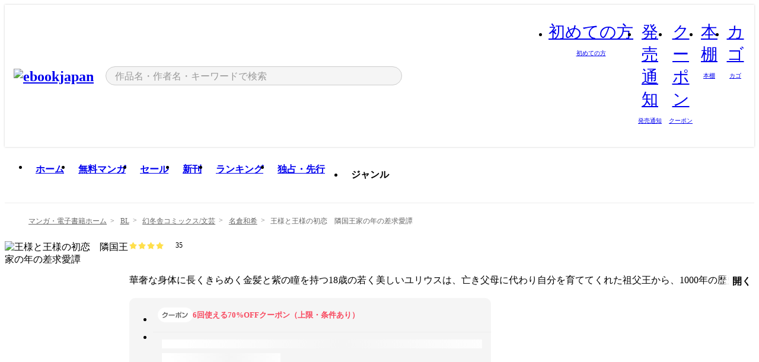

--- FILE ---
content_type: text/html;charset=utf-8
request_url: https://ebookjapan.yahoo.co.jp/books/782394/
body_size: 34567
content:
<!DOCTYPE html><html  lang="ja"><head><meta charset="utf-8">
<meta id="viewport" name="viewport" content="width=device-width, initial-scale=1, minimum-scale=1, user-scalable=no, viewport-fit=cover">
<title>【最新刊】王様と王様の初恋　隣国王家の年の差求愛譚 - 名倉和希 - 無料漫画・試し読み！電子書籍通販 ebookjapan</title>
<link nonce="03QLCO5vNOs1MqIHD3EKKtKb" rel="preconnect" href="https://mempf.yahoo.co.jp">
<script nonce="03QLCO5vNOs1MqIHD3EKKtKb" src="https://s.yimg.jp/images/mempf/service/2_3_0/mempf.js" type="text/javascript"></script>
<link nonce="03QLCO5vNOs1MqIHD3EKKtKb" rel="stylesheet" href="/assets/common/css/common.css">
<link nonce="03QLCO5vNOs1MqIHD3EKKtKb" rel="stylesheet" href="/assets/desktop/css/common.css">
<link nonce="03QLCO5vNOs1MqIHD3EKKtKb" rel="stylesheet" href="/assets/desktop/css/resets.min.css">
<style nonce="03QLCO5vNOs1MqIHD3EKKtKb">@keyframes right-to-left__slideIn-27b25c60{0%{opacity:0;transform:translate(80px)}to{opacity:1;transform:translate(0)}}@keyframes left-to-right__slideOut-27b25c60{0%{opacity:1;transform:translate(0)}to{opacity:0;transform:translate(80px)}}@keyframes slideUp-27b25c60{0%{opacity:0;transform:translateY(100%)}to{opacity:1;transform:translateY(0)}}@keyframes slideDown-27b25c60{0%{opacity:1;transform:translateY(0)}to{opacity:0;transform:translateY(100%)}}@keyframes fadeIn-27b25c60{0%{opacity:0}to{opacity:1}}@keyframes fadeOut-27b25c60{0%{opacity:1}to{opacity:0}}@keyframes loading-27b25c60{0%{transform:rotate(0)}to{transform:rotate(1turn)}}@keyframes skeleton-screen-27b25c60{0%{transform:translate(-100%)}to{transform:translate(100%)}}@keyframes alert-box-27b25c60{0%{opacity:0}10%{opacity:1}70%{opacity:1}to{opacity:0}}@keyframes btn-text-color__change-27b25c60{0%{color:transparent}65%{color:transparent}80%{color:#999}to{color:#999}}@keyframes checkicon__slideIn-27b25c60{to{transform:translate(100%)}}@keyframes checkicon__fadeIn-27b25c60{0%{opacity:1}70%{opacity:1}to{opacity:0}}@keyframes checkbox__fadeOut-27b25c60{0%{opacity:1}70%{opacity:0}to{opacity:0}}@keyframes rotate-stamp-27b25c60{0%{opacity:0;transform:scale(5) rotate(45deg)}50%{opacity:0;transform:scale(5) rotate(45deg)}90%{opacity:1;transform:scale(1) rotate(0)}95%{transform:scale(1.1)}to{transform:scale(1)}}@keyframes review-mission-reward-27b25c60{0%{opacity:0;transform:scale(0)}80%{opacity:1;transform:scale(1)}85%{transform:scale(1.1)}90%{transform:scale(1)}95%{transform:scale(1.1)}to{transform:scale(1)}}@keyframes bar-chart-progress-27b25c60{0%{width:0}to{width:100%}}@keyframes review-mission-stamp-27b25c60{0%{opacity:0;transform:scale(5) rotate(45deg)}50%{opacity:0;transform:scale(5) rotate(45deg)}90%{opacity:1;transform:scale(1) rotate(0)}95%{transform:scale(1.1)}to{transform:scale(1)}}@keyframes extra-lp-tap-icon-27b25c60{0%{transform:scale(1)}50%{transform:scale(1.2)}to{transform:scale(1)}}@keyframes extra-lp-over-circle-27b25c60{0%{transform:scale(0)}to{transform:scale(1)}}@keyframes extra-lp-tutorial-27b25c60{0%{opacity:1}to{opacity:0}}.page-error[data-v-27b25c60]{padding:20px 0 40px}.page-error__container[data-v-27b25c60]{margin:0 auto;padding:0 10px;width:1010px}.page-error--sp .page-error__container[data-v-27b25c60]{max-width:480px;padding:0;width:auto}.page-error--sp .contents-error[data-v-27b25c60]{padding:0 16px}.page-error .contents-error__code[data-v-27b25c60]{color:#999;font-size:50px}.page-error .contents-error__message[data-v-27b25c60]{line-height:1.7;margin-top:25px;white-space:pre-wrap}.page-error .return-top[data-v-27b25c60]{margin-top:25px;text-align:center}.page-error .return-top__btn[data-v-27b25c60]{display:inline-block}.page-error__recommend[data-v-27b25c60]{margin-top:40px}</style>
<style nonce="03QLCO5vNOs1MqIHD3EKKtKb">@keyframes right-to-left__slideIn-dda1a3ee{0%{opacity:0;transform:translate(80px)}to{opacity:1;transform:translate(0)}}@keyframes left-to-right__slideOut-dda1a3ee{0%{opacity:1;transform:translate(0)}to{opacity:0;transform:translate(80px)}}@keyframes slideUp-dda1a3ee{0%{opacity:0;transform:translateY(100%)}to{opacity:1;transform:translateY(0)}}@keyframes slideDown-dda1a3ee{0%{opacity:1;transform:translateY(0)}to{opacity:0;transform:translateY(100%)}}@keyframes fadeIn-dda1a3ee{0%{opacity:0}to{opacity:1}}@keyframes fadeOut-dda1a3ee{0%{opacity:1}to{opacity:0}}@keyframes loading-dda1a3ee{0%{transform:rotate(0)}to{transform:rotate(1turn)}}@keyframes skeleton-screen-dda1a3ee{0%{transform:translate(-100%)}to{transform:translate(100%)}}@keyframes alert-box-dda1a3ee{0%{opacity:0}10%{opacity:1}70%{opacity:1}to{opacity:0}}@keyframes btn-text-color__change-dda1a3ee{0%{color:transparent}65%{color:transparent}80%{color:#999}to{color:#999}}@keyframes checkicon__slideIn-dda1a3ee{to{transform:translate(100%)}}@keyframes checkicon__fadeIn-dda1a3ee{0%{opacity:1}70%{opacity:1}to{opacity:0}}@keyframes checkbox__fadeOut-dda1a3ee{0%{opacity:1}70%{opacity:0}to{opacity:0}}@keyframes rotate-stamp-dda1a3ee{0%{opacity:0;transform:scale(5) rotate(45deg)}50%{opacity:0;transform:scale(5) rotate(45deg)}90%{opacity:1;transform:scale(1) rotate(0)}95%{transform:scale(1.1)}to{transform:scale(1)}}@keyframes review-mission-reward-dda1a3ee{0%{opacity:0;transform:scale(0)}80%{opacity:1;transform:scale(1)}85%{transform:scale(1.1)}90%{transform:scale(1)}95%{transform:scale(1.1)}to{transform:scale(1)}}@keyframes bar-chart-progress-dda1a3ee{0%{width:0}to{width:100%}}@keyframes review-mission-stamp-dda1a3ee{0%{opacity:0;transform:scale(5) rotate(45deg)}50%{opacity:0;transform:scale(5) rotate(45deg)}90%{opacity:1;transform:scale(1) rotate(0)}95%{transform:scale(1.1)}to{transform:scale(1)}}@keyframes extra-lp-tap-icon-dda1a3ee{0%{transform:scale(1)}50%{transform:scale(1.2)}to{transform:scale(1)}}@keyframes extra-lp-over-circle-dda1a3ee{0%{transform:scale(0)}to{transform:scale(1)}}@keyframes extra-lp-tutorial-dda1a3ee{0%{opacity:1}to{opacity:0}}.page-title[data-v-dda1a3ee]{color:#000;padding-top:0}.page-title__breadcrumb[data-v-dda1a3ee]{margin:20px 0 25px}.page-title__main[data-v-dda1a3ee]{margin-bottom:40px}.page-title__features[data-v-dda1a3ee],.page-title__recommend[data-v-dda1a3ee],.page-title__review[data-v-dda1a3ee],.page-title__sub-content[data-v-dda1a3ee]{margin:40px 0}.page-title__loading[data-v-dda1a3ee]{margin:40px auto}.page-title .floating-banner-block[data-v-dda1a3ee]{align-items:end;bottom:40px;display:flex;flex-direction:column;position:fixed;right:300px;z-index:55}.page-title .floating-banner-block__item[data-v-dda1a3ee]{animation:right-to-left__slideIn-dda1a3ee .8s}.page-title .floating-banner-block__item+.floating-banner-block__item[data-v-dda1a3ee]{margin-top:20px}@media (max-width:1140px){.page-title .floating-banner-block[data-v-dda1a3ee]{right:40px}}</style>
<style nonce="03QLCO5vNOs1MqIHD3EKKtKb">@keyframes right-to-left__slideIn-9afd606d{0%{opacity:0;transform:translate(80px)}to{opacity:1;transform:translate(0)}}@keyframes left-to-right__slideOut-9afd606d{0%{opacity:1;transform:translate(0)}to{opacity:0;transform:translate(80px)}}@keyframes slideUp-9afd606d{0%{opacity:0;transform:translateY(100%)}to{opacity:1;transform:translateY(0)}}@keyframes slideDown-9afd606d{0%{opacity:1;transform:translateY(0)}to{opacity:0;transform:translateY(100%)}}@keyframes fadeIn-9afd606d{0%{opacity:0}to{opacity:1}}@keyframes fadeOut-9afd606d{0%{opacity:1}to{opacity:0}}@keyframes loading-9afd606d{0%{transform:rotate(0)}to{transform:rotate(1turn)}}@keyframes skeleton-screen-9afd606d{0%{transform:translate(-100%)}to{transform:translate(100%)}}@keyframes alert-box-9afd606d{0%{opacity:0}10%{opacity:1}70%{opacity:1}to{opacity:0}}@keyframes btn-text-color__change-9afd606d{0%{color:transparent}65%{color:transparent}80%{color:#999}to{color:#999}}@keyframes checkicon__slideIn-9afd606d{to{transform:translate(100%)}}@keyframes checkicon__fadeIn-9afd606d{0%{opacity:1}70%{opacity:1}to{opacity:0}}@keyframes checkbox__fadeOut-9afd606d{0%{opacity:1}70%{opacity:0}to{opacity:0}}@keyframes rotate-stamp-9afd606d{0%{opacity:0;transform:scale(5) rotate(45deg)}50%{opacity:0;transform:scale(5) rotate(45deg)}90%{opacity:1;transform:scale(1) rotate(0)}95%{transform:scale(1.1)}to{transform:scale(1)}}@keyframes review-mission-reward-9afd606d{0%{opacity:0;transform:scale(0)}80%{opacity:1;transform:scale(1)}85%{transform:scale(1.1)}90%{transform:scale(1)}95%{transform:scale(1.1)}to{transform:scale(1)}}@keyframes bar-chart-progress-9afd606d{0%{width:0}to{width:100%}}@keyframes review-mission-stamp-9afd606d{0%{opacity:0;transform:scale(5) rotate(45deg)}50%{opacity:0;transform:scale(5) rotate(45deg)}90%{opacity:1;transform:scale(1) rotate(0)}95%{transform:scale(1.1)}to{transform:scale(1)}}@keyframes extra-lp-tap-icon-9afd606d{0%{transform:scale(1)}50%{transform:scale(1.2)}to{transform:scale(1)}}@keyframes extra-lp-over-circle-9afd606d{0%{transform:scale(0)}to{transform:scale(1)}}@keyframes extra-lp-tutorial-9afd606d{0%{opacity:1}to{opacity:0}}.header-notice[data-v-9afd606d]{background:#f5f5f5;border-bottom:1px solid #eee;min-width:1010px}.header-notice__link[data-v-9afd606d]{display:block;font-size:13px;font-weight:600;padding:15px}.header-notice__link+.header-notice__link[data-v-9afd606d]{border-top:1px solid #eee}.header-notice__link .icon[data-v-9afd606d]{font-size:14px;margin-left:10px}</style>
<style nonce="03QLCO5vNOs1MqIHD3EKKtKb">@keyframes right-to-left__slideIn-b070a9ac{0%{opacity:0;transform:translate(80px)}to{opacity:1;transform:translate(0)}}@keyframes left-to-right__slideOut-b070a9ac{0%{opacity:1;transform:translate(0)}to{opacity:0;transform:translate(80px)}}@keyframes slideUp-b070a9ac{0%{opacity:0;transform:translateY(100%)}to{opacity:1;transform:translateY(0)}}@keyframes slideDown-b070a9ac{0%{opacity:1;transform:translateY(0)}to{opacity:0;transform:translateY(100%)}}@keyframes fadeIn-b070a9ac{0%{opacity:0}to{opacity:1}}@keyframes fadeOut-b070a9ac{0%{opacity:1}to{opacity:0}}@keyframes loading-b070a9ac{0%{transform:rotate(0)}to{transform:rotate(1turn)}}@keyframes skeleton-screen-b070a9ac{0%{transform:translate(-100%)}to{transform:translate(100%)}}@keyframes alert-box-b070a9ac{0%{opacity:0}10%{opacity:1}70%{opacity:1}to{opacity:0}}@keyframes btn-text-color__change-b070a9ac{0%{color:transparent}65%{color:transparent}80%{color:#999}to{color:#999}}@keyframes checkicon__slideIn-b070a9ac{to{transform:translate(100%)}}@keyframes checkicon__fadeIn-b070a9ac{0%{opacity:1}70%{opacity:1}to{opacity:0}}@keyframes checkbox__fadeOut-b070a9ac{0%{opacity:1}70%{opacity:0}to{opacity:0}}@keyframes rotate-stamp-b070a9ac{0%{opacity:0;transform:scale(5) rotate(45deg)}50%{opacity:0;transform:scale(5) rotate(45deg)}90%{opacity:1;transform:scale(1) rotate(0)}95%{transform:scale(1.1)}to{transform:scale(1)}}@keyframes review-mission-reward-b070a9ac{0%{opacity:0;transform:scale(0)}80%{opacity:1;transform:scale(1)}85%{transform:scale(1.1)}90%{transform:scale(1)}95%{transform:scale(1.1)}to{transform:scale(1)}}@keyframes bar-chart-progress-b070a9ac{0%{width:0}to{width:100%}}@keyframes review-mission-stamp-b070a9ac{0%{opacity:0;transform:scale(5) rotate(45deg)}50%{opacity:0;transform:scale(5) rotate(45deg)}90%{opacity:1;transform:scale(1) rotate(0)}95%{transform:scale(1.1)}to{transform:scale(1)}}@keyframes extra-lp-tap-icon-b070a9ac{0%{transform:scale(1)}50%{transform:scale(1.2)}to{transform:scale(1)}}@keyframes extra-lp-over-circle-b070a9ac{0%{transform:scale(0)}to{transform:scale(1)}}@keyframes extra-lp-tutorial-b070a9ac{0%{opacity:1}to{opacity:0}}.header[data-v-b070a9ac]{min-width:1010px}.header .header-contents[data-v-b070a9ac]{align-items:center;background-color:#fff;box-shadow:0 0 3px #0003;display:flex;min-width:1010px;padding:11px 15px}.header .header-contents .ebook[data-v-b070a9ac],.header .header-contents__shortcut[data-v-b070a9ac]{flex:0 0 auto}.header .header-contents__search[data-v-b070a9ac]{flex:1 0 auto;margin:0 20px}.header .header-contents__shortcut[data-v-b070a9ac]{display:flex}.header .header-contents .shortcut-item[data-v-b070a9ac]{margin-right:10px;position:relative;text-align:center}.header .header-contents .shortcut-item[data-v-b070a9ac]:last-child{margin-right:0}.header .header-contents .shortcut-item--hide[data-v-b070a9ac]{margin-right:7px;width:auto}@media screen and (max-width:1010px){.header .header-contents .shortcut-item--hide[data-v-b070a9ac]{display:none}}.header .header-contents .shortcut-item--large[data-v-b070a9ac]{width:42px}.header .header-contents .shortcut-item--medium[data-v-b070a9ac]{width:34px}.header .header-contents .shortcut-item .icon[data-v-b070a9ac]{font-size:28px;position:relative}.header .header-contents .shortcut-item__badge[data-v-b070a9ac]{background-color:#f8485e;border:1px solid #fff;border-radius:50%;display:inline-block;height:8px;position:absolute;right:0;top:0;width:8px}.header .header-contents .shortcut-item__text[data-v-b070a9ac]{font-size:10px}.header .header-contents .shortcut-item__link[data-v-b070a9ac]:hover{color:#f8485e;opacity:1}.header .header-contents .shortcut-item__link:hover .font-beginner-size28-pc[data-v-b070a9ac]:before{content:url("data:image/svg+xml;charset=utf8,%3Csvg viewBox='0 0 28 28' fill='none' xmlns='http://www.w3.org/2000/svg'%3E%3Cpath d='M20.5947 6.0157C20.5947 5.72118 20.2569 5.54814 20.0156 5.72859L14.002 10.2559L7.97949 5.72761C7.74335 5.54978 7.40137 5.72038 7.40137 6.0157V16.8819C7.40137 17.2563 7.57598 17.609 7.875 17.8341L13.7822 22.2774C13.9131 22.3755 14.0889 22.3726 14.2119 22.2794L14.2139 22.2774L20.1201 17.8341C20.4194 17.609 20.5947 17.2565 20.5947 16.8819V6.0157ZM21.8955 16.8819C21.8955 17.6632 21.5294 18.4014 20.9023 18.8731L14.9951 23.3165L14.9941 23.3155C14.4041 23.7614 13.5906 23.7597 13.001 23.3175L7.09375 18.8731C6.46669 18.4014 6.10059 17.6632 6.10059 16.8819V6.0157C6.10059 4.647 7.66883 3.86676 8.76074 4.68855L14.001 8.62898L19.2354 4.68855L19.2363 4.68757C20.3313 3.86808 21.8955 4.6461 21.8955 6.0157V16.8819Z' fill='%23f8485e'/%3E%3Cpath d='M14.0021 22.9977C14.3219 22.9977 14.5432 22.846 14.6088 22.7928L20.5154 18.3494C20.9786 18.001 21.2492 17.4559 21.2492 16.8779V6.01146C21.2492 5.17937 20.2982 4.70388 19.6301 5.20396L13.998 9.43823V22.9936L14.0021 22.9977Z' fill='%23f8485e'/%3E%3C/svg%3E")}.header .header-contents .shortcut-item__link:hover .font-notice-size28-pc[data-v-b070a9ac]:before{content:url("data:image/svg+xml;charset=utf8,%3Csvg viewBox='0 0 28 28' fill='none' xmlns='http://www.w3.org/2000/svg'%3E%3Cpath fill-rule='evenodd' clip-rule='evenodd' d='M11.1571 5.8957C11.6204 4.78146 12.7067 3.98511 14.0001 3.98511C15.2888 3.98511 16.3873 4.77755 16.846 5.89686C20.1108 6.93805 21.7401 9.7771 21.7401 12.9051V15.6465L22.4683 17.5756C23.1574 19.409 21.8059 21.3751 19.8401 21.3751H8.16013C6.19435 21.3751 4.84254 19.4098 5.53169 17.5764L6.26013 15.6465V12.9051C6.26013 9.78737 7.87993 6.9369 11.1571 5.8957ZM14.0001 5.28511C13.1865 5.28511 12.5011 5.83658 12.2858 6.60127C12.2239 6.82128 12.0509 6.99259 11.8303 7.05243C8.99068 7.82281 7.56013 10.1666 7.56013 12.9051V15.7651C7.56013 15.8435 7.54594 15.9213 7.51825 15.9946L6.74856 18.0338C6.74854 18.0339 6.74859 18.0337 6.74856 18.0338C6.37791 19.0204 7.10599 20.0751 8.16013 20.0751H19.8401C20.8942 20.0751 21.6223 19.0208 21.2519 18.0343C21.2518 18.0341 21.2519 18.0345 21.2519 18.0343L20.482 15.9946C20.4543 15.9213 20.4401 15.8435 20.4401 15.7651V12.9051C20.4401 10.1584 19.001 7.8229 16.1694 7.0523C15.9471 6.99177 15.7733 6.81802 15.7129 6.59562C15.5075 5.84004 14.818 5.28511 14.0001 5.28511Z' fill='%23f8485e'/%3E%3Cpath fill-rule='evenodd' clip-rule='evenodd' d='M10.6904 21.025C10.6904 20.666 10.9814 20.375 11.3404 20.375H16.6604C17.0194 20.375 17.3104 20.666 17.3104 21.025C17.3104 21.8961 16.9627 22.7445 16.3354 23.3592C15.7149 23.9673 14.872 24.315 14.0004 24.315C13.1288 24.315 12.2859 23.9673 11.6655 23.3592L11.6608 23.3546L11.6608 23.3546C11.0407 22.7345 10.6904 21.8999 10.6904 21.025ZM12.1008 21.675C12.1988 21.9556 12.3603 22.2149 12.5777 22.4331C12.9571 22.8036 13.4731 23.015 14.0004 23.015C14.5288 23.015 15.0459 22.8027 15.4255 22.4308C15.6411 22.2195 15.803 21.9592 15.9012 21.675H12.1008Z' fill='%23f8485e'/%3E%3C/svg%3E")}.header .header-contents .shortcut-item__link:hover .font-coupon-size28-pc[data-v-b070a9ac]:before{content:url("data:image/svg+xml;charset=utf8,%3Csvg viewBox='0 0 28 28' fill='none' xmlns='http://www.w3.org/2000/svg'%3E%3Cpath d='M22.8047 8.34692C22.8045 7.4699 22.0958 6.76196 21.2188 6.76196H13.2246C12.9471 7.6707 12.1019 8.33212 11.1016 8.33228C10.101 8.33228 9.25508 7.67084 8.97754 6.76196H6.78027C5.90338 6.76218 5.19552 7.47004 5.19531 8.34692V19.6526C5.19535 20.5296 5.90328 21.2383 6.78027 21.2385H8.97852C9.25861 20.331 10.0996 19.6711 11.1016 19.6711C12.1034 19.6713 12.9446 20.331 13.2246 21.2385H21.2217C22.0966 21.2412 22.8047 20.534 22.8047 19.6565V8.34692ZM24.1045 19.6565C24.1045 21.2507 22.8152 22.5417 21.2188 22.5374L13.043 22.5383C12.5169 22.5382 12.102 22.1421 12.001 21.6887C11.9072 21.2766 11.5413 20.9721 11.1016 20.9719C10.6615 20.9719 10.2947 21.2772 10.2012 21.6897L10.2002 21.6887C10.0991 22.1421 9.68522 22.5383 9.15918 22.5383H6.77637L6.77246 22.5374C5.1811 22.5329 3.89457 21.245 3.89453 19.6526V8.34692C3.89474 6.75206 5.18542 5.4614 6.78027 5.46118H9.15918C9.68626 5.46118 10.1011 5.85926 10.2012 6.31372C10.2916 6.72305 10.6613 7.03247 11.1016 7.03247C11.5417 7.0323 11.9106 6.72293 12.001 6.31372C12.101 5.85931 12.516 5.4613 13.043 5.46118H21.2188C22.8138 5.46118 24.1043 6.75193 24.1045 8.34692V19.6565Z' fill='%23f8485e'/%3E%3Cpath d='M10.9588 17.2076C11.5096 17.2076 11.9566 16.7606 11.9566 16.2098C11.9566 15.6589 11.5096 15.2119 10.9588 15.2119C10.408 15.2119 9.96094 15.6589 9.96094 16.2098C9.96094 16.7606 10.408 17.2076 10.9588 17.2076Z' fill='%23f8485e'/%3E%3Cpath d='M10.9588 12.4539C11.5096 12.4539 11.9566 12.0069 11.9566 11.4561C11.9566 10.9053 11.5096 10.4583 10.9588 10.4583C10.408 10.4583 9.96094 10.9053 9.96094 11.4561C9.96094 12.0069 10.408 12.4539 10.9588 12.4539Z' fill='%23f8485e'/%3E%3C/svg%3E")}.header .header-contents .shortcut-item__link:hover .font-bookshelf-size28-pc[data-v-b070a9ac]:before{content:url("data:image/svg+xml;charset=utf8,%3Csvg viewBox='0 0 28 28' fill='none' xmlns='http://www.w3.org/2000/svg'%3E%3Cpath fill-rule='evenodd' clip-rule='evenodd' d='M10.7932 6.66719C10.4232 6.66719 10.1232 6.96716 10.1232 7.33719V20.5772C10.1232 20.9472 10.4232 21.2472 10.7932 21.2472H12.8433C13.2133 21.2472 13.5132 20.9472 13.5132 20.5772V7.33719C13.5132 6.96715 13.2133 6.66719 12.8433 6.66719H10.7932ZM8.82324 7.33719C8.82324 6.24919 9.70525 5.36719 10.7932 5.36719H12.8433C13.9313 5.36719 14.8132 6.2492 14.8132 7.33719V20.5772C14.8132 21.6652 13.9313 22.5472 12.8433 22.5472H10.7932C9.70525 22.5472 8.82324 21.6652 8.82324 20.5772V7.33719Z' fill='%23f8485e'/%3E%3Cpath fill-rule='evenodd' clip-rule='evenodd' d='M17.9362 6.7447C17.936 6.74474 17.9363 6.74467 17.9362 6.7447L15.9696 7.39357C15.6221 7.51222 15.4356 7.87796 15.5366 8.22291C15.5365 8.22262 15.5367 8.2232 15.5366 8.22291L19.2973 20.8552C19.4032 21.2184 19.7855 21.416 20.14 21.2998C20.1399 21.2998 20.1401 21.2997 20.14 21.2998L22.1069 20.6508C22.4544 20.5321 22.6409 20.1664 22.5399 19.8215C22.5398 19.8212 22.54 19.8218 22.5399 19.8215L18.7792 7.18919C18.6733 6.82595 18.2906 6.62842 17.9362 6.7447ZM20.0267 6.82326C19.7119 5.74783 18.5752 5.16637 17.5304 5.50966L15.5596 6.15992L15.555 6.16145C14.544 6.50339 13.9914 7.57643 14.2897 8.59059L18.0493 21.2192C18.0494 21.2198 18.0496 21.2204 18.0498 21.221C18.3646 22.2965 19.5013 22.878 20.5462 22.5347L22.5169 21.8844L22.5215 21.8829C23.5325 21.541 24.0851 20.4679 23.7868 19.4538L20.0272 6.82518C20.0271 6.82454 20.0269 6.8239 20.0267 6.82326Z' fill='%23f8485e'/%3E%3Cpath fill-rule='evenodd' clip-rule='evenodd' d='M6.1028 6.66719C5.73278 6.66719 5.43281 6.96715 5.43281 7.33719V20.5772C5.43281 20.9472 5.73278 21.2472 6.1028 21.2472H8.15281C8.52283 21.2472 8.8228 20.9472 8.8228 20.5772V7.33719C8.8228 6.96715 8.52283 6.66719 8.15281 6.66719H6.1028ZM4.13281 7.33719C4.13281 6.2492 5.0148 5.36719 6.1028 5.36719H8.15281C9.24082 5.36719 10.1228 6.2492 10.1228 7.33719V20.5772C10.1228 21.6652 9.24081 22.5472 8.15281 22.5472H6.1028C5.0148 22.5472 4.13281 21.6652 4.13281 20.5772V7.33719Z' fill='%23f8485e'/%3E%3C/svg%3E")}.header .header-contents .shortcut-item__link:hover .font-basket-v1[data-v-b070a9ac]:before{content:url("data:image/svg+xml;charset=utf8,%3Csvg viewBox='0 0 14 14' fill='none' xmlns='http://www.w3.org/2000/svg'%3E%3Cpath d='M12.1765 4.1685H9.5375C9.345 3.038 8.281 2.1665 7 2.1665C5.719 2.1665 4.655 3.0345 4.4625 4.1685H1.8235C1.6555 4.1685 1.5155 4.305 1.5155 4.4765C1.5155 4.648 1.652 4.7845 1.8235 4.7845H2.093L2.7475 10.381C2.8455 11.2105 3.5455 11.8335 4.3785 11.8335H9.6215C10.4545 11.8335 11.158 11.2105 11.2525 10.381L11.907 4.7845H12.1765C12.3445 4.7845 12.4845 4.648 12.4845 4.4765C12.4845 4.305 12.348 4.1685 12.1765 4.1685ZM7 2.7825C7.9415 2.7825 8.729 3.3775 8.9145 4.172H5.082C5.271 3.381 6.0585 2.7825 6.9965 2.7825H7ZM10.647 10.3075C10.5875 10.8255 10.1465 11.2175 9.625 11.2175H4.382C3.8605 11.2175 3.4195 10.8255 3.36 10.3075L2.716 4.7845H4.4345V5.8975C4.4345 6.0655 4.571 6.2055 4.7425 6.2055C4.914 6.2055 5.0505 6.069 5.0505 5.8975V4.7845H8.967V5.8975C8.967 6.0655 9.1035 6.2055 9.275 6.2055C9.4465 6.2055 9.583 6.069 9.583 5.8975V4.7845H11.305L10.661 10.3075H10.647Z' fill='%23f8485e'/%3E%3C/svg%3E")}</style>
<style nonce="03QLCO5vNOs1MqIHD3EKKtKb">@keyframes right-to-left__slideIn-9e07c246{0%{opacity:0;transform:translate(80px)}to{opacity:1;transform:translate(0)}}@keyframes left-to-right__slideOut-9e07c246{0%{opacity:1;transform:translate(0)}to{opacity:0;transform:translate(80px)}}@keyframes slideUp-9e07c246{0%{opacity:0;transform:translateY(100%)}to{opacity:1;transform:translateY(0)}}@keyframes slideDown-9e07c246{0%{opacity:1;transform:translateY(0)}to{opacity:0;transform:translateY(100%)}}@keyframes fadeIn-9e07c246{0%{opacity:0}to{opacity:1}}@keyframes fadeOut-9e07c246{0%{opacity:1}to{opacity:0}}@keyframes loading-9e07c246{0%{transform:rotate(0)}to{transform:rotate(1turn)}}@keyframes skeleton-screen-9e07c246{0%{transform:translate(-100%)}to{transform:translate(100%)}}@keyframes alert-box-9e07c246{0%{opacity:0}10%{opacity:1}70%{opacity:1}to{opacity:0}}@keyframes btn-text-color__change-9e07c246{0%{color:transparent}65%{color:transparent}80%{color:#999}to{color:#999}}@keyframes checkicon__slideIn-9e07c246{to{transform:translate(100%)}}@keyframes checkicon__fadeIn-9e07c246{0%{opacity:1}70%{opacity:1}to{opacity:0}}@keyframes checkbox__fadeOut-9e07c246{0%{opacity:1}70%{opacity:0}to{opacity:0}}@keyframes rotate-stamp-9e07c246{0%{opacity:0;transform:scale(5) rotate(45deg)}50%{opacity:0;transform:scale(5) rotate(45deg)}90%{opacity:1;transform:scale(1) rotate(0)}95%{transform:scale(1.1)}to{transform:scale(1)}}@keyframes review-mission-reward-9e07c246{0%{opacity:0;transform:scale(0)}80%{opacity:1;transform:scale(1)}85%{transform:scale(1.1)}90%{transform:scale(1)}95%{transform:scale(1.1)}to{transform:scale(1)}}@keyframes bar-chart-progress-9e07c246{0%{width:0}to{width:100%}}@keyframes review-mission-stamp-9e07c246{0%{opacity:0;transform:scale(5) rotate(45deg)}50%{opacity:0;transform:scale(5) rotate(45deg)}90%{opacity:1;transform:scale(1) rotate(0)}95%{transform:scale(1.1)}to{transform:scale(1)}}@keyframes extra-lp-tap-icon-9e07c246{0%{transform:scale(1)}50%{transform:scale(1.2)}to{transform:scale(1)}}@keyframes extra-lp-over-circle-9e07c246{0%{transform:scale(0)}to{transform:scale(1)}}@keyframes extra-lp-tutorial-9e07c246{0%{opacity:1}to{opacity:0}}.sitelogo[data-v-9e07c246]{align-items:center;display:flex}.sitelogo__link[data-v-9e07c246]:hover{opacity:1}.sitelogo__item[data-v-9e07c246]{height:37px;margin-top:3px}.sitelogo__catch[data-v-9e07c246]{height:auto;margin-left:15px;width:120px}.sitelogo__link--special[data-v-9e07c246]{align-items:center;display:flex;height:100%;justify-content:center;padding:8.5px 0 5.5px 9px}.sitelogo__balloon[data-v-9e07c246]{height:26px}</style>
<style nonce="03QLCO5vNOs1MqIHD3EKKtKb">@charset "UTF-8";@keyframes right-to-left__slideIn-9b1d59e9{0%{opacity:0;transform:translate(80px)}to{opacity:1;transform:translate(0)}}@keyframes left-to-right__slideOut-9b1d59e9{0%{opacity:1;transform:translate(0)}to{opacity:0;transform:translate(80px)}}@keyframes slideUp-9b1d59e9{0%{opacity:0;transform:translateY(100%)}to{opacity:1;transform:translateY(0)}}@keyframes slideDown-9b1d59e9{0%{opacity:1;transform:translateY(0)}to{opacity:0;transform:translateY(100%)}}@keyframes fadeIn-9b1d59e9{0%{opacity:0}to{opacity:1}}@keyframes fadeOut-9b1d59e9{0%{opacity:1}to{opacity:0}}@keyframes loading-9b1d59e9{0%{transform:rotate(0)}to{transform:rotate(1turn)}}@keyframes skeleton-screen-9b1d59e9{0%{transform:translate(-100%)}to{transform:translate(100%)}}@keyframes alert-box-9b1d59e9{0%{opacity:0}10%{opacity:1}70%{opacity:1}to{opacity:0}}@keyframes btn-text-color__change-9b1d59e9{0%{color:transparent}65%{color:transparent}80%{color:#999}to{color:#999}}@keyframes checkicon__slideIn-9b1d59e9{to{transform:translate(100%)}}@keyframes checkicon__fadeIn-9b1d59e9{0%{opacity:1}70%{opacity:1}to{opacity:0}}@keyframes checkbox__fadeOut-9b1d59e9{0%{opacity:1}70%{opacity:0}to{opacity:0}}@keyframes rotate-stamp-9b1d59e9{0%{opacity:0;transform:scale(5) rotate(45deg)}50%{opacity:0;transform:scale(5) rotate(45deg)}90%{opacity:1;transform:scale(1) rotate(0)}95%{transform:scale(1.1)}to{transform:scale(1)}}@keyframes review-mission-reward-9b1d59e9{0%{opacity:0;transform:scale(0)}80%{opacity:1;transform:scale(1)}85%{transform:scale(1.1)}90%{transform:scale(1)}95%{transform:scale(1.1)}to{transform:scale(1)}}@keyframes bar-chart-progress-9b1d59e9{0%{width:0}to{width:100%}}@keyframes review-mission-stamp-9b1d59e9{0%{opacity:0;transform:scale(5) rotate(45deg)}50%{opacity:0;transform:scale(5) rotate(45deg)}90%{opacity:1;transform:scale(1) rotate(0)}95%{transform:scale(1.1)}to{transform:scale(1)}}@keyframes extra-lp-tap-icon-9b1d59e9{0%{transform:scale(1)}50%{transform:scale(1.2)}to{transform:scale(1)}}@keyframes extra-lp-over-circle-9b1d59e9{0%{transform:scale(0)}to{transform:scale(1)}}@keyframes extra-lp-tutorial-9b1d59e9{0%{opacity:1}to{opacity:0}}.search-form[data-v-9b1d59e9]{align-items:center;display:flex}.search-form__contents[data-v-9b1d59e9]{max-width:500px;position:relative;width:100%}.search-form .search-box[data-v-9b1d59e9]{align-items:center;background-color:#f5f5f5;border:1px solid #ccc;border-radius:99px;display:flex;padding:0 10px}.search-form .search-box input[type=search][data-v-9b1d59e9]::-webkit-search-cancel-button,.search-form .search-box input[type=search][data-v-9b1d59e9]::-webkit-search-decoration,.search-form .search-box input[type=search][data-v-9b1d59e9]::-webkit-search-results-button,.search-form .search-box input[type=search][data-v-9b1d59e9]::-webkit-search-results-decoration{display:none}.search-form .search-box__form[data-v-9b1d59e9]{flex:1;height:100%}.search-form .search-box__input[data-v-9b1d59e9]{-webkit-appearance:none;-moz-appearance:none;appearance:none;background-color:transparent;border:none;caret-color:#f8485e;color:#000;font-family:system-ui,Hiragino Kaku Gothic ProN,ヒラギノ角ゴ Pro W3,Hiragino Sans,Meiryo,メイリオ,Osaka,sans-serif;font-feature-settings:"palt" on,"pkna" on;font-size:inherit;height:30px;outline:0;padding:0 5px;width:100%}.search-form .search-box__input[data-v-9b1d59e9]::-moz-placeholder{color:#999}.search-form .search-box__input[data-v-9b1d59e9]::placeholder{color:#999}.search-form .search-box .font-search[data-v-9b1d59e9]{flex-shrink:0;font-size:22px}.search-form .search-box .font-clear[data-v-9b1d59e9]{cursor:pointer;flex-shrink:0}@media (hover:hover){.search-form .search-box .font-clear[data-v-9b1d59e9]:hover{opacity:.7}}.search-form .suggest[data-v-9b1d59e9]{background-color:#fff;border:1px solid #ccc;border-top:1.5px solid #000;left:50%;overflow:hidden;padding-top:10px;position:absolute;transform:translate(-50%);width:calc(100% - 30px);z-index:75}.search-form .suggest__inner[data-v-9b1d59e9]{margin-bottom:10px}.search-form .suggest .suggest-item[data-v-9b1d59e9],.search-form .suggest__heading[data-v-9b1d59e9]{padding:8px 20px}.search-form .suggest__heading[data-v-9b1d59e9]{font-weight:600}.search-form .suggest .suggest-item[data-v-9b1d59e9]{cursor:pointer}.search-form .suggest .suggest-item--selected[data-v-9b1d59e9],.search-form .suggest .suggest-item[data-v-9b1d59e9]:hover{box-shadow:0 0 3px #0000004d}.search-form .suggest .suggest-item--selected .suggest-item__text[data-v-9b1d59e9],.search-form .suggest .suggest-item:hover .suggest-item__text[data-v-9b1d59e9]{font-weight:600}.search-form .suggest .suggest-item--history[data-v-9b1d59e9]{padding-right:50px;position:relative}.search-form .suggest .suggest-item--history .icon[data-v-9b1d59e9]{cursor:pointer;font-size:16px;position:absolute;right:21px;top:50%;transform:translateY(-50%)}.search-form .suggest .suggest-item--history .icon[data-v-9b1d59e9]:hover{opacity:.7}.search-form .suggest__container[data-v-9b1d59e9]{overflow-x:scroll;padding:5px 20px 10px}.search-form .suggest .recommend-books[data-v-9b1d59e9]{display:inline-flex;flex-wrap:nowrap}.search-form .suggest .recommend-books__item[data-v-9b1d59e9]{margin:auto 0;width:90px}.search-form .suggest .recommend-books__item+.recommend-books__item[data-v-9b1d59e9]{margin-left:10px}.search-form .suggest .recommend-books .book-item[data-v-9b1d59e9],.search-form .suggest .recommend-books .book-item[data-v-9b1d59e9]:hover{transition:opacity .15s}.search-form .suggest .recommend-books .book-item[data-v-9b1d59e9]{display:block}.search-form .suggest .recommend-books .book-item img[data-v-9b1d59e9]{border:1px solid #eee;max-width:100%}.search-form__btn[data-v-9b1d59e9]{flex-shrink:0;margin-left:13px}</style>
<style nonce="03QLCO5vNOs1MqIHD3EKKtKb">@keyframes right-to-left__slideIn-3634735c{0%{opacity:0;transform:translate(80px)}to{opacity:1;transform:translate(0)}}@keyframes left-to-right__slideOut-3634735c{0%{opacity:1;transform:translate(0)}to{opacity:0;transform:translate(80px)}}@keyframes slideUp-3634735c{0%{opacity:0;transform:translateY(100%)}to{opacity:1;transform:translateY(0)}}@keyframes slideDown-3634735c{0%{opacity:1;transform:translateY(0)}to{opacity:0;transform:translateY(100%)}}@keyframes fadeIn-3634735c{0%{opacity:0}to{opacity:1}}@keyframes fadeOut-3634735c{0%{opacity:1}to{opacity:0}}@keyframes loading-3634735c{0%{transform:rotate(0)}to{transform:rotate(1turn)}}@keyframes skeleton-screen-3634735c{0%{transform:translate(-100%)}to{transform:translate(100%)}}@keyframes alert-box-3634735c{0%{opacity:0}10%{opacity:1}70%{opacity:1}to{opacity:0}}@keyframes btn-text-color__change-3634735c{0%{color:transparent}65%{color:transparent}80%{color:#999}to{color:#999}}@keyframes checkicon__slideIn-3634735c{to{transform:translate(100%)}}@keyframes checkicon__fadeIn-3634735c{0%{opacity:1}70%{opacity:1}to{opacity:0}}@keyframes checkbox__fadeOut-3634735c{0%{opacity:1}70%{opacity:0}to{opacity:0}}@keyframes rotate-stamp-3634735c{0%{opacity:0;transform:scale(5) rotate(45deg)}50%{opacity:0;transform:scale(5) rotate(45deg)}90%{opacity:1;transform:scale(1) rotate(0)}95%{transform:scale(1.1)}to{transform:scale(1)}}@keyframes review-mission-reward-3634735c{0%{opacity:0;transform:scale(0)}80%{opacity:1;transform:scale(1)}85%{transform:scale(1.1)}90%{transform:scale(1)}95%{transform:scale(1.1)}to{transform:scale(1)}}@keyframes bar-chart-progress-3634735c{0%{width:0}to{width:100%}}@keyframes review-mission-stamp-3634735c{0%{opacity:0;transform:scale(5) rotate(45deg)}50%{opacity:0;transform:scale(5) rotate(45deg)}90%{opacity:1;transform:scale(1) rotate(0)}95%{transform:scale(1.1)}to{transform:scale(1)}}@keyframes extra-lp-tap-icon-3634735c{0%{transform:scale(1)}50%{transform:scale(1.2)}to{transform:scale(1)}}@keyframes extra-lp-over-circle-3634735c{0%{transform:scale(0)}to{transform:scale(1)}}@keyframes extra-lp-tutorial-3634735c{0%{opacity:1}to{opacity:0}}.btn[data-v-3634735c]{border-radius:99px;color:#000;cursor:pointer;font-size:14px;outline:none;padding:10px 15px;text-align:center;transition:box-shadow .15s}@media (hover:hover){.btn[data-v-3634735c]:hover{box-shadow:0 2px 8px #0003;opacity:1}.btn--transparent[data-v-3634735c]:hover{box-shadow:none;opacity:.7}}.btn--fill[data-v-3634735c]{color:#fff}.btn--fill.btn--carnation[data-v-3634735c]{background-color:#f8485e;border:1px solid #f8485e}.btn--fill.btn--special[data-v-3634735c]{background-color:#f6c743;border:1px solid #f6c743;color:#000}.btn--fill.btn--black[data-v-3634735c]{background-color:#000}.btn--fill.btn--chablis[data-v-3634735c]{background-color:#fff2f2;color:#000}.btn--fill.btn--white[data-v-3634735c]{background-color:#fff;color:#000}.btn--fill.btn--disabled[data-v-3634735c]{background-color:#eee;border:1px solid #ccc;color:#999}.btn--outline[data-v-3634735c]{background-color:#fff;border:1px solid #ccc}.btn--outline.btn--carnation[data-v-3634735c]{color:#f8485e}.btn--outline.btn--disabled[data-v-3634735c]{color:#999}.btn--fill-border[data-v-3634735c]{background-color:#f5f5f5;border:1px solid #000;color:#000}.btn--disabled[data-v-3634735c]{pointer-events:none}.btn--disabled[data-v-3634735c]:hover{box-shadow:none}.btn--disabled .icon[data-v-3634735c]{color:inherit}.btn--bold[data-v-3634735c]{font-weight:700}</style>
<style nonce="03QLCO5vNOs1MqIHD3EKKtKb">@keyframes right-to-left__slideIn-a7f755ed{0%{opacity:0;transform:translate(80px)}to{opacity:1;transform:translate(0)}}@keyframes left-to-right__slideOut-a7f755ed{0%{opacity:1;transform:translate(0)}to{opacity:0;transform:translate(80px)}}@keyframes slideUp-a7f755ed{0%{opacity:0;transform:translateY(100%)}to{opacity:1;transform:translateY(0)}}@keyframes slideDown-a7f755ed{0%{opacity:1;transform:translateY(0)}to{opacity:0;transform:translateY(100%)}}@keyframes fadeIn-a7f755ed{0%{opacity:0}to{opacity:1}}@keyframes fadeOut-a7f755ed{0%{opacity:1}to{opacity:0}}@keyframes loading-a7f755ed{0%{transform:rotate(0)}to{transform:rotate(1turn)}}@keyframes skeleton-screen-a7f755ed{0%{transform:translate(-100%)}to{transform:translate(100%)}}@keyframes alert-box-a7f755ed{0%{opacity:0}10%{opacity:1}70%{opacity:1}to{opacity:0}}@keyframes btn-text-color__change-a7f755ed{0%{color:transparent}65%{color:transparent}80%{color:#999}to{color:#999}}@keyframes checkicon__slideIn-a7f755ed{to{transform:translate(100%)}}@keyframes checkicon__fadeIn-a7f755ed{0%{opacity:1}70%{opacity:1}to{opacity:0}}@keyframes checkbox__fadeOut-a7f755ed{0%{opacity:1}70%{opacity:0}to{opacity:0}}@keyframes rotate-stamp-a7f755ed{0%{opacity:0;transform:scale(5) rotate(45deg)}50%{opacity:0;transform:scale(5) rotate(45deg)}90%{opacity:1;transform:scale(1) rotate(0)}95%{transform:scale(1.1)}to{transform:scale(1)}}@keyframes review-mission-reward-a7f755ed{0%{opacity:0;transform:scale(0)}80%{opacity:1;transform:scale(1)}85%{transform:scale(1.1)}90%{transform:scale(1)}95%{transform:scale(1.1)}to{transform:scale(1)}}@keyframes bar-chart-progress-a7f755ed{0%{width:0}to{width:100%}}@keyframes review-mission-stamp-a7f755ed{0%{opacity:0;transform:scale(5) rotate(45deg)}50%{opacity:0;transform:scale(5) rotate(45deg)}90%{opacity:1;transform:scale(1) rotate(0)}95%{transform:scale(1.1)}to{transform:scale(1)}}@keyframes extra-lp-tap-icon-a7f755ed{0%{transform:scale(1)}50%{transform:scale(1.2)}to{transform:scale(1)}}@keyframes extra-lp-over-circle-a7f755ed{0%{transform:scale(0)}to{transform:scale(1)}}@keyframes extra-lp-tutorial-a7f755ed{0%{opacity:1}to{opacity:0}}.emg-wrapper[data-v-a7f755ed]{position:relative;z-index:15}</style>
<style nonce="03QLCO5vNOs1MqIHD3EKKtKb">@keyframes right-to-left__slideIn-7e74196d{0%{opacity:0;transform:translate(80px)}to{opacity:1;transform:translate(0)}}@keyframes left-to-right__slideOut-7e74196d{0%{opacity:1;transform:translate(0)}to{opacity:0;transform:translate(80px)}}@keyframes slideUp-7e74196d{0%{opacity:0;transform:translateY(100%)}to{opacity:1;transform:translateY(0)}}@keyframes slideDown-7e74196d{0%{opacity:1;transform:translateY(0)}to{opacity:0;transform:translateY(100%)}}@keyframes fadeIn-7e74196d{0%{opacity:0}to{opacity:1}}@keyframes fadeOut-7e74196d{0%{opacity:1}to{opacity:0}}@keyframes loading-7e74196d{0%{transform:rotate(0)}to{transform:rotate(1turn)}}@keyframes skeleton-screen-7e74196d{0%{transform:translate(-100%)}to{transform:translate(100%)}}@keyframes alert-box-7e74196d{0%{opacity:0}10%{opacity:1}70%{opacity:1}to{opacity:0}}@keyframes btn-text-color__change-7e74196d{0%{color:transparent}65%{color:transparent}80%{color:#999}to{color:#999}}@keyframes checkicon__slideIn-7e74196d{to{transform:translate(100%)}}@keyframes checkicon__fadeIn-7e74196d{0%{opacity:1}70%{opacity:1}to{opacity:0}}@keyframes checkbox__fadeOut-7e74196d{0%{opacity:1}70%{opacity:0}to{opacity:0}}@keyframes rotate-stamp-7e74196d{0%{opacity:0;transform:scale(5) rotate(45deg)}50%{opacity:0;transform:scale(5) rotate(45deg)}90%{opacity:1;transform:scale(1) rotate(0)}95%{transform:scale(1.1)}to{transform:scale(1)}}@keyframes review-mission-reward-7e74196d{0%{opacity:0;transform:scale(0)}80%{opacity:1;transform:scale(1)}85%{transform:scale(1.1)}90%{transform:scale(1)}95%{transform:scale(1.1)}to{transform:scale(1)}}@keyframes bar-chart-progress-7e74196d{0%{width:0}to{width:100%}}@keyframes review-mission-stamp-7e74196d{0%{opacity:0;transform:scale(5) rotate(45deg)}50%{opacity:0;transform:scale(5) rotate(45deg)}90%{opacity:1;transform:scale(1) rotate(0)}95%{transform:scale(1.1)}to{transform:scale(1)}}@keyframes extra-lp-tap-icon-7e74196d{0%{transform:scale(1)}50%{transform:scale(1.2)}to{transform:scale(1)}}@keyframes extra-lp-over-circle-7e74196d{0%{transform:scale(0)}to{transform:scale(1)}}@keyframes extra-lp-tutorial-7e74196d{0%{opacity:1}to{opacity:0}}.navigation[data-v-7e74196d]{border-bottom:1px solid #eee;display:flex;justify-content:space-between;min-width:1010px;padding-right:12px}.navigation__menu[data-v-7e74196d]{flex-shrink:0}.navigation__account[data-v-7e74196d]{flex-basis:250px;flex-grow:1;padding:5px 0}@media (max-width:1064px){.navigation__account[data-v-7e74196d]{flex-grow:0}}</style>
<style nonce="03QLCO5vNOs1MqIHD3EKKtKb">@keyframes right-to-left__slideIn-f07c7002{0%{opacity:0;transform:translate(80px)}to{opacity:1;transform:translate(0)}}@keyframes left-to-right__slideOut-f07c7002{0%{opacity:1;transform:translate(0)}to{opacity:0;transform:translate(80px)}}@keyframes slideUp-f07c7002{0%{opacity:0;transform:translateY(100%)}to{opacity:1;transform:translateY(0)}}@keyframes slideDown-f07c7002{0%{opacity:1;transform:translateY(0)}to{opacity:0;transform:translateY(100%)}}@keyframes fadeIn-f07c7002{0%{opacity:0}to{opacity:1}}@keyframes fadeOut-f07c7002{0%{opacity:1}to{opacity:0}}@keyframes loading-f07c7002{0%{transform:rotate(0)}to{transform:rotate(1turn)}}@keyframes skeleton-screen-f07c7002{0%{transform:translate(-100%)}to{transform:translate(100%)}}@keyframes alert-box-f07c7002{0%{opacity:0}10%{opacity:1}70%{opacity:1}to{opacity:0}}@keyframes btn-text-color__change-f07c7002{0%{color:transparent}65%{color:transparent}80%{color:#999}to{color:#999}}@keyframes checkicon__slideIn-f07c7002{to{transform:translate(100%)}}@keyframes checkicon__fadeIn-f07c7002{0%{opacity:1}70%{opacity:1}to{opacity:0}}@keyframes checkbox__fadeOut-f07c7002{0%{opacity:1}70%{opacity:0}to{opacity:0}}@keyframes rotate-stamp-f07c7002{0%{opacity:0;transform:scale(5) rotate(45deg)}50%{opacity:0;transform:scale(5) rotate(45deg)}90%{opacity:1;transform:scale(1) rotate(0)}95%{transform:scale(1.1)}to{transform:scale(1)}}@keyframes review-mission-reward-f07c7002{0%{opacity:0;transform:scale(0)}80%{opacity:1;transform:scale(1)}85%{transform:scale(1.1)}90%{transform:scale(1)}95%{transform:scale(1.1)}to{transform:scale(1)}}@keyframes bar-chart-progress-f07c7002{0%{width:0}to{width:100%}}@keyframes review-mission-stamp-f07c7002{0%{opacity:0;transform:scale(5) rotate(45deg)}50%{opacity:0;transform:scale(5) rotate(45deg)}90%{opacity:1;transform:scale(1) rotate(0)}95%{transform:scale(1.1)}to{transform:scale(1)}}@keyframes extra-lp-tap-icon-f07c7002{0%{transform:scale(1)}50%{transform:scale(1.2)}to{transform:scale(1)}}@keyframes extra-lp-over-circle-f07c7002{0%{transform:scale(0)}to{transform:scale(1)}}@keyframes extra-lp-tutorial-f07c7002{0%{opacity:1}to{opacity:0}}.menu[data-v-f07c7002]{display:flex}.menu .menu-item[data-v-f07c7002]:last-child{margin-left:20px}.menu .menu-item__name[data-v-f07c7002]{align-items:center;display:flex;font-weight:600;padding:12px}.menu .menu-item__name:not(.genre-dropdown) .icon[data-v-f07c7002]{font-size:35px;overflow:visible}.menu .menu-item__name[data-v-f07c7002]:hover{color:#f8485e;opacity:1}.menu .menu-item__name:hover .font-home-size35-pc[data-v-f07c7002]:before{content:url("data:image/svg+xml;charset=utf8,%3Csvg viewBox='0 0 35 35' fill='none' xmlns='http://www.w3.org/2000/svg'%3E%3Cpath d='M27.2002 14.7832C27.2001 14.2276 26.9233 13.7198 26.4766 13.4278L26.4727 13.4258L18.3623 8.06351L18.3564 8.0596V8.05863C17.8421 7.7131 17.1695 7.71376 16.6553 8.0596C16.6292 8.07717 16.601 8.09123 16.5732 8.1055L8.52734 13.4258L8.52344 13.4278C8.07857 13.7186 7.79985 14.2377 7.7998 14.7832V26.3799C7.7998 26.8464 8.16622 27.2 8.59277 27.2002H13.5254V21.3243C13.5254 19.1156 15.2957 17.2969 17.5 17.2969C19.7043 17.2969 21.4746 19.1156 21.4746 21.3243V27.2002H26.4072C26.8338 27.2 27.2002 26.8464 27.2002 26.3799V14.7832ZM28.7998 26.3799C28.7998 27.7049 27.7424 28.7997 26.4072 28.7998H20.6738C20.2321 28.7997 19.874 28.4418 19.874 28V21.3243C19.874 19.9741 18.7957 18.8965 17.5 18.8965C16.2043 18.8965 15.126 19.9741 15.126 21.3243V28C15.126 28.4418 14.7679 28.7997 14.3262 28.7998H8.59277C7.25755 28.7997 6.2002 27.7049 6.2002 26.3799V14.7832C6.20024 13.7106 6.74005 12.6839 7.64453 12.0909L15.7549 6.72855C15.7905 6.70501 15.8286 6.68545 15.8672 6.668C16.9054 6.02721 18.2245 6.04659 19.2441 6.72953L19.2451 6.72855L27.3555 12.0909H27.3545C28.2575 12.6826 28.7998 13.6958 28.7998 14.7832V26.3799Z' fill='%23f8485e'/%3E%3C/svg%3E")}.menu .menu-item__name:hover .font-free-size35-pc[data-v-f07c7002]:before{content:url("data:image/svg+xml;charset=utf8,%3Csvg viewBox='0 0 35 35' fill='none' xmlns='http://www.w3.org/2000/svg'%3E%3Cpath d='M27.6025 9.47754C27.6025 8.55118 26.8521 7.79992 25.9258 7.7998H9.07422C8.14778 7.7998 7.39648 8.5511 7.39648 9.47754V25.5225C7.39648 26.4489 8.14778 27.2002 9.07422 27.2002H25.9258C26.8521 27.2001 27.6025 26.4488 27.6025 25.5225V9.47754ZM29.2031 25.5225C29.2031 27.3325 27.7358 28.7997 25.9258 28.7998H9.07422C7.26413 28.7998 5.79688 27.3326 5.79688 25.5225V9.47754C5.79688 7.66745 7.26413 6.2002 9.07422 6.2002H25.9258C27.7358 6.20031 29.2031 7.66752 29.2031 9.47754V25.5225Z' fill='%23f8485e'/%3E%3Cpath d='M13.1876 19.8197V22.0517H14.7652V19.8197H17.5114V18.7446H14.7652V18.0317L14.8119 17.9616H17.5114V16.8865H15.4663L17.8971 12.9482H16.1208L13.9822 16.5826L11.832 12.9482H10.0557L12.4981 16.8865H10.4413V17.9616H13.1525L13.1876 18.0317V18.7446H10.4413V19.8197H13.1876Z' fill='%23f8485e'/%3E%3Cpath d='M21.695 22.2387C24.9554 22.2387 24.9554 18.3472 24.9554 17.5058C24.9554 16.6644 24.9554 12.7729 21.695 12.7729C20.7484 12.7729 19.7785 13.182 19.1942 14.0935C18.715 14.8297 18.4346 15.8931 18.4346 17.5058C18.4346 18.3356 18.4346 22.2387 21.695 22.2387ZM21.695 20.7663C20.4913 20.7663 20.0356 19.4808 20.0356 17.5058C20.0356 15.7062 20.3978 14.2454 21.695 14.2454C22.8987 14.2454 23.3544 15.5426 23.3544 17.5058C23.3544 19.4691 22.9571 20.7663 21.695 20.7663Z' fill='%23f8485e'/%3E%3C/svg%3E")}.menu .menu-item__name:hover .font-sale-size35-pc[data-v-f07c7002]:before{content:url("data:image/svg+xml;charset=utf8,%3Csvg viewBox='0 0 35 35' fill='none' xmlns='http://www.w3.org/2000/svg'%3E%3Cpath d='M16.4806 14.9038C16.4806 16.5651 15.221 17.795 13.5298 17.795C11.8387 17.795 10.584 16.5651 10.584 14.9038C10.584 13.2424 11.8437 12.0273 13.5298 12.0273C15.216 12.0273 16.4806 13.2573 16.4806 14.9038ZM12.2602 14.9038C12.2602 15.6675 12.7958 16.218 13.5298 16.218C14.2638 16.218 14.8044 15.6675 14.8044 14.9038C14.8044 14.14 14.2737 13.6044 13.5298 13.6044C12.7859 13.6044 12.2602 14.1499 12.2602 14.9038ZM13.8076 21.5096L19.7984 12.5729C19.9522 12.3447 20.2051 12.2108 20.4779 12.2108C21.1325 12.2108 21.5243 12.9399 21.1573 13.4854L15.1714 22.4221C15.0176 22.6502 14.7647 22.7841 14.4919 22.7841H14.487C13.8323 22.7841 13.4406 22.0551 13.8076 21.5096ZM24.4156 20.0912C24.4156 21.7427 23.1559 22.9775 21.4648 22.9775C19.7736 22.9775 18.5189 21.7476 18.5189 20.0912C18.5189 18.4348 19.7786 17.2049 21.4648 17.2049C23.1509 17.2049 24.4156 18.4348 24.4156 20.0912ZM20.1952 20.0912C20.1952 20.845 20.7308 21.3955 21.4648 21.3955C22.1987 21.3955 22.7393 20.845 22.7393 20.0912C22.7393 19.3374 22.2087 18.7869 21.4648 18.7869C20.7209 18.7869 20.1952 19.3374 20.1952 20.0912Z' fill='%23f8485e'/%3E%3Cpath d='M25.8672 9.44827C25.8671 9.27536 25.7247 9.133 25.5518 9.13284H21.2959C21.0839 9.13271 20.8804 9.04838 20.7305 8.89846L17.7256 5.8926C17.6016 5.76871 17.3984 5.76871 17.2744 5.8926L14.2696 8.89846C14.1196 9.04838 13.9161 9.13271 13.7041 9.13284H9.44827C9.27536 9.13299 9.13299 9.27536 9.13284 9.44827V13.7041C9.13271 13.9161 9.04838 14.1196 8.89846 14.2696L5.8926 17.2744C5.76871 17.3984 5.76871 17.6016 5.8926 17.7256L8.89846 20.7305C9.04838 20.8804 9.13271 21.0839 9.13284 21.2959V25.5518C9.13299 25.7247 9.27536 25.8671 9.44827 25.8672H13.7041L13.7823 25.8711C13.9656 25.8892 14.1382 25.9702 14.2696 26.1016L17.2744 29.1074C17.3984 29.2313 17.6016 29.2313 17.7256 29.1074L20.7305 26.1016C20.8804 25.9517 21.0839 25.8673 21.2959 25.8672H25.5518C25.7247 25.8671 25.8671 25.7247 25.8672 25.5518V21.2959C25.8673 21.0839 25.9517 20.8804 26.1016 20.7305L29.1074 17.7256C29.2313 17.6016 29.2313 17.3984 29.1074 17.2744L26.1016 14.2696C25.9517 14.1196 25.8673 13.9161 25.8672 13.7041V9.44827ZM27.4678 13.3721L30.2383 16.1436C30.987 16.8924 30.987 18.1077 30.2383 18.8565L27.4678 21.627V25.5518C27.4676 26.6083 26.6083 27.4676 25.5518 27.4678H21.628L18.8565 30.2383C18.1076 30.987 16.8924 30.987 16.1436 30.2383L13.3721 27.4678H9.44827C8.3917 27.4676 7.5324 26.6083 7.53225 25.5518V21.627L4.76174 18.8565C4.01301 18.1077 4.01301 16.8924 4.76174 16.1436L7.53225 13.3721V9.44827C7.5324 8.3917 8.3917 7.53241 9.44827 7.53225H13.3721L16.1436 4.76174C16.8924 4.01301 18.1076 4.01301 18.8565 4.76174L21.628 7.53225H25.5518C26.6083 7.53241 27.4676 8.39171 27.4678 9.44827V13.3721Z' fill='%23f8485e'/%3E%3C/svg%3E")}.menu .menu-item__name:hover .font-new-size35-pc[data-v-f07c7002]:before{content:url("data:image/svg+xml;charset=utf8,%3Csvg viewBox='0 0 35 35' fill='none' xmlns='http://www.w3.org/2000/svg'%3E%3Cpath d='M13.375 12.6272H14.9155L19.9808 19.1786V12.6272H21.63V22.101H20.2391L15.0242 15.3592V22.101H13.375V12.6272Z' fill='%23f8485e'/%3E%3Cpath d='M27.2002 9.66895C27.2002 8.63694 26.3631 7.7998 25.3311 7.7998H9.66895C8.63694 7.7998 7.7998 8.63694 7.7998 9.66895V25.3311C7.7998 26.3631 8.63694 27.2002 9.66895 27.2002H25.3311C26.3631 27.2002 27.2002 26.3631 27.2002 25.3311V9.66895ZM28.7998 25.3311C28.7998 27.2467 27.2467 28.7998 25.3311 28.7998H9.66895C7.75329 28.7998 6.2002 27.2467 6.2002 25.3311V9.66895C6.2002 7.75329 7.75328 6.2002 9.66895 6.2002H25.3311C27.2467 6.2002 28.7998 7.75329 28.7998 9.66895V25.3311Z' fill='%23f8485e'/%3E%3C/svg%3E")}.menu .menu-item__name:hover .font-ranking-size35-pc[data-v-f07c7002]:before{content:url("data:image/svg+xml;charset=utf8,%3Csvg viewBox='0 0 35 35' fill='none' xmlns='http://www.w3.org/2000/svg'%3E%3Cpath d='M17.5041 7.5C17.844 7.50008 18.3155 7.62707 18.6034 8.03418L18.6591 8.11914L22.305 14.3145L27.26 10.9775L27.3653 10.9131C27.8948 10.62 28.4766 10.7634 28.8325 10.9824C29.1971 11.2069 29.6377 11.7181 29.4775 12.3926L29.4795 12.3936L26.923 24.2637L26.922 24.2686C26.625 25.6035 25.5613 26.5049 24.125 26.5049L24.126 26.5059L10.8364 26.5156C9.5792 26.5156 8.36382 25.6893 8.0841 24.2705L5.52262 12.3281L5.5246 12.3271C5.3583 11.6333 5.82924 11.124 6.21343 10.915C6.60078 10.7044 7.2242 10.6041 7.74317 10.9824L12.6972 14.3184L16.3391 8.12402L16.4057 8.02734C16.4105 8.0214 16.4166 8.01655 16.4216 8.01074C16.711 7.62226 17.1708 7.5 17.5041 7.5ZM13.6673 15.8682C13.5538 16.061 13.3636 16.1988 13.1425 16.248C12.9214 16.2973 12.6894 16.2538 12.5023 16.1279L7.2422 12.585L9.67745 23.9414C9.67866 23.947 9.68035 23.9534 9.68143 23.959C9.7995 24.5741 10.2962 24.9137 10.8344 24.9141L24.125 24.9062C24.7597 24.9062 25.1892 24.5624 25.3307 23.9268L27.7768 12.5684L22.5008 16.123C22.3138 16.249 22.0818 16.2923 21.8607 16.2432C21.6395 16.1939 21.4484 16.0562 21.3349 15.8633L17.5001 9.34766L13.6673 15.8682Z' fill='%23f8485e'/%3E%3C/svg%3E")}.menu .menu-item__name:hover .font-exclusive-size35-pc[data-v-f07c7002]:before{content:url("data:image/svg+xml;charset=utf8,%3Csvg viewBox='0 0 35 35' fill='none' xmlns='http://www.w3.org/2000/svg'%3E%3Cpath d='M27.3203 4.58008C27.6687 4.58022 27.9765 4.8057 28.082 5.1377C28.1875 5.46993 28.066 5.83215 27.7812 6.0332C26.79 6.73312 26.7713 8.65761 28.3691 9.49023C28.6958 9.66041 28.8647 10.0318 28.7773 10.3896C28.6897 10.7476 28.3685 11 28 11H9.41016C7.63838 11 6.20028 9.56179 6.2002 7.79004C6.2002 6.01821 7.63833 4.58008 9.41016 4.58008H27.3203ZM7.7998 7.79004C7.79989 8.67814 8.52204 9.39941 9.41016 9.39941H26.0312C25.4421 8.40286 25.32 7.19935 25.7178 6.17969H9.41016C8.52198 6.17969 7.7998 6.90187 7.7998 7.79004Z' fill='%23f8485e'/%3E%3Cpath d='M6.2002 26.6394V7.78979C6.2002 7.34797 6.55817 6.98999 7 6.98999C7.44183 6.98999 7.7998 7.34797 7.7998 7.78979V26.6394C7.7998 27.0812 7.44183 27.4402 7 27.4402C6.55817 27.4402 6.2002 27.0812 6.2002 26.6394Z' fill='%23f8485e'/%3E%3Cpath d='M6.2002 26.6345C6.20043 26.1929 6.55831 25.8347 7 25.8347C7.44169 25.8347 7.79957 26.1929 7.7998 26.6345C7.7998 27.8418 8.78131 28.8201 9.98535 28.8201H26.1553C26.7333 28.8199 27.2001 28.3531 27.2002 27.7751V10.2C27.2002 9.75812 27.5582 9.40015 28 9.40015C28.4418 9.40015 28.7998 9.75812 28.7998 10.2V27.7751C28.7997 29.2368 27.6169 30.4195 26.1553 30.4197H9.98535C7.8994 30.4197 6.2002 28.7272 6.2002 26.6345Z' fill='%23f8485e'/%3E%3Cpath d='M17.82 14.8098L18.93 18.2248H22.52L19.615 20.3348L20.725 23.7498L17.82 21.6398L14.915 23.7498L16.025 20.3348L13.12 18.2248H16.71L17.82 14.8098ZM17.82 13.3098C17.17 13.3098 16.595 13.7298 16.395 14.3448L15.625 16.7198H13.125C12.475 16.7198 11.9 17.1398 11.7 17.7548C11.5 18.3748 11.72 19.0498 12.245 19.4298L14.265 20.8998L13.495 23.2748C13.295 23.8948 13.515 24.5698 14.04 24.9498C14.305 25.1398 14.61 25.2348 14.92 25.2348C15.23 25.2348 15.54 25.1398 15.8 24.9498L17.82 23.4798L19.84 24.9498C20.105 25.1398 20.41 25.2348 20.72 25.2348C21.03 25.2348 21.34 25.1398 21.6 24.9498C22.125 24.5698 22.345 23.8898 22.145 23.2748L21.375 20.8998L23.37 19.4498C23.76 19.1798 24.015 18.7298 24.015 18.2148C24.015 17.3848 23.345 16.7148 22.515 16.7148H20.015L19.24 14.3348C19.04 13.7148 18.465 13.2998 17.815 13.2998L17.82 13.3098Z' fill='%23f8485e'/%3E%3C/svg%3E")}.menu .menu-item__name:hover .font-arrow-down[data-v-f07c7002]:before{content:url("data:image/svg+xml;charset=utf8,%3Csvg xmlns='http://www.w3.org/2000/svg' viewBox='0 0 40 40'%3E%3Cpath d='M20,31.07a1.32,1.32,0,0,1-1.08-.55L5,11a1.83,1.83,0,0,1-.22-.76,1.45,1.45,0,0,1,.51-1A1.09,1.09,0,0,1,6,8.93a1.46,1.46,0,0,1,1.12.54L20,27.51l12.88-18A1.36,1.36,0,0,1,34,8.93a1.38,1.38,0,0,1,.73.22A1.36,1.36,0,0,1,35,11l-14,19.53A1.32,1.32,0,0,1,20,31.07Z' style='fill:%23f8485e'/%3E%3C/svg%3E")}.menu .menu-item--current[data-v-f07c7002]{border-bottom:2px solid #f8485e}.menu .menu-item--current .menu-item__name[data-v-f07c7002]{color:#f8485e}.menu .menu-item--current .menu-item__name .font-home-size35-pc[data-v-f07c7002]:before{content:url("data:image/svg+xml;charset=utf8,%3Csvg viewBox='0 0 35 35' fill='none' xmlns='http://www.w3.org/2000/svg'%3E%3Cpath d='M27.2002 14.7832C27.2001 14.2276 26.9233 13.7198 26.4766 13.4278L26.4727 13.4258L18.3623 8.06351L18.3564 8.0596V8.05863C17.8421 7.7131 17.1695 7.71376 16.6553 8.0596C16.6292 8.07717 16.601 8.09123 16.5732 8.1055L8.52734 13.4258L8.52344 13.4278C8.07857 13.7186 7.79985 14.2377 7.7998 14.7832V26.3799C7.7998 26.8464 8.16622 27.2 8.59277 27.2002H13.5254V21.3243C13.5254 19.1156 15.2957 17.2969 17.5 17.2969C19.7043 17.2969 21.4746 19.1156 21.4746 21.3243V27.2002H26.4072C26.8338 27.2 27.2002 26.8464 27.2002 26.3799V14.7832ZM28.7998 26.3799C28.7998 27.7049 27.7424 28.7997 26.4072 28.7998H20.6738C20.2321 28.7997 19.874 28.4418 19.874 28V21.3243C19.874 19.9741 18.7957 18.8965 17.5 18.8965C16.2043 18.8965 15.126 19.9741 15.126 21.3243V28C15.126 28.4418 14.7679 28.7997 14.3262 28.7998H8.59277C7.25755 28.7997 6.2002 27.7049 6.2002 26.3799V14.7832C6.20024 13.7106 6.74005 12.6839 7.64453 12.0909L15.7549 6.72855C15.7905 6.70501 15.8286 6.68545 15.8672 6.668C16.9054 6.02721 18.2245 6.04659 19.2441 6.72953L19.2451 6.72855L27.3555 12.0909H27.3545C28.2575 12.6826 28.7998 13.6958 28.7998 14.7832V26.3799Z' fill='%23f8485e'/%3E%3C/svg%3E")}.menu .menu-item--current .menu-item__name .font-free-size35-pc[data-v-f07c7002]:before{content:url("data:image/svg+xml;charset=utf8,%3Csvg viewBox='0 0 35 35' fill='none' xmlns='http://www.w3.org/2000/svg'%3E%3Cpath d='M27.6025 9.47754C27.6025 8.55118 26.8521 7.79992 25.9258 7.7998H9.07422C8.14778 7.7998 7.39648 8.5511 7.39648 9.47754V25.5225C7.39648 26.4489 8.14778 27.2002 9.07422 27.2002H25.9258C26.8521 27.2001 27.6025 26.4488 27.6025 25.5225V9.47754ZM29.2031 25.5225C29.2031 27.3325 27.7358 28.7997 25.9258 28.7998H9.07422C7.26413 28.7998 5.79688 27.3326 5.79688 25.5225V9.47754C5.79688 7.66745 7.26413 6.2002 9.07422 6.2002H25.9258C27.7358 6.20031 29.2031 7.66752 29.2031 9.47754V25.5225Z' fill='%23f8485e'/%3E%3Cpath d='M13.1876 19.8197V22.0517H14.7652V19.8197H17.5114V18.7446H14.7652V18.0317L14.8119 17.9616H17.5114V16.8865H15.4663L17.8971 12.9482H16.1208L13.9822 16.5826L11.832 12.9482H10.0557L12.4981 16.8865H10.4413V17.9616H13.1525L13.1876 18.0317V18.7446H10.4413V19.8197H13.1876Z' fill='%23f8485e'/%3E%3Cpath d='M21.695 22.2387C24.9554 22.2387 24.9554 18.3472 24.9554 17.5058C24.9554 16.6644 24.9554 12.7729 21.695 12.7729C20.7484 12.7729 19.7785 13.182 19.1942 14.0935C18.715 14.8297 18.4346 15.8931 18.4346 17.5058C18.4346 18.3356 18.4346 22.2387 21.695 22.2387ZM21.695 20.7663C20.4913 20.7663 20.0356 19.4808 20.0356 17.5058C20.0356 15.7062 20.3978 14.2454 21.695 14.2454C22.8987 14.2454 23.3544 15.5426 23.3544 17.5058C23.3544 19.4691 22.9571 20.7663 21.695 20.7663Z' fill='%23f8485e'/%3E%3C/svg%3E")}.menu .menu-item--current .menu-item__name .font-sale-size35-pc[data-v-f07c7002]:before{content:url("data:image/svg+xml;charset=utf8,%3Csvg viewBox='0 0 35 35' fill='none' xmlns='http://www.w3.org/2000/svg'%3E%3Cpath d='M16.4806 14.9038C16.4806 16.5651 15.221 17.795 13.5298 17.795C11.8387 17.795 10.584 16.5651 10.584 14.9038C10.584 13.2424 11.8437 12.0273 13.5298 12.0273C15.216 12.0273 16.4806 13.2573 16.4806 14.9038ZM12.2602 14.9038C12.2602 15.6675 12.7958 16.218 13.5298 16.218C14.2638 16.218 14.8044 15.6675 14.8044 14.9038C14.8044 14.14 14.2737 13.6044 13.5298 13.6044C12.7859 13.6044 12.2602 14.1499 12.2602 14.9038ZM13.8076 21.5096L19.7984 12.5729C19.9522 12.3447 20.2051 12.2108 20.4779 12.2108C21.1325 12.2108 21.5243 12.9399 21.1573 13.4854L15.1714 22.4221C15.0176 22.6502 14.7647 22.7841 14.4919 22.7841H14.487C13.8323 22.7841 13.4406 22.0551 13.8076 21.5096ZM24.4156 20.0912C24.4156 21.7427 23.1559 22.9775 21.4648 22.9775C19.7736 22.9775 18.5189 21.7476 18.5189 20.0912C18.5189 18.4348 19.7786 17.2049 21.4648 17.2049C23.1509 17.2049 24.4156 18.4348 24.4156 20.0912ZM20.1952 20.0912C20.1952 20.845 20.7308 21.3955 21.4648 21.3955C22.1987 21.3955 22.7393 20.845 22.7393 20.0912C22.7393 19.3374 22.2087 18.7869 21.4648 18.7869C20.7209 18.7869 20.1952 19.3374 20.1952 20.0912Z' fill='%23f8485e'/%3E%3Cpath d='M25.8672 9.44827C25.8671 9.27536 25.7247 9.133 25.5518 9.13284H21.2959C21.0839 9.13271 20.8804 9.04838 20.7305 8.89846L17.7256 5.8926C17.6016 5.76871 17.3984 5.76871 17.2744 5.8926L14.2696 8.89846C14.1196 9.04838 13.9161 9.13271 13.7041 9.13284H9.44827C9.27536 9.13299 9.13299 9.27536 9.13284 9.44827V13.7041C9.13271 13.9161 9.04838 14.1196 8.89846 14.2696L5.8926 17.2744C5.76871 17.3984 5.76871 17.6016 5.8926 17.7256L8.89846 20.7305C9.04838 20.8804 9.13271 21.0839 9.13284 21.2959V25.5518C9.13299 25.7247 9.27536 25.8671 9.44827 25.8672H13.7041L13.7823 25.8711C13.9656 25.8892 14.1382 25.9702 14.2696 26.1016L17.2744 29.1074C17.3984 29.2313 17.6016 29.2313 17.7256 29.1074L20.7305 26.1016C20.8804 25.9517 21.0839 25.8673 21.2959 25.8672H25.5518C25.7247 25.8671 25.8671 25.7247 25.8672 25.5518V21.2959C25.8673 21.0839 25.9517 20.8804 26.1016 20.7305L29.1074 17.7256C29.2313 17.6016 29.2313 17.3984 29.1074 17.2744L26.1016 14.2696C25.9517 14.1196 25.8673 13.9161 25.8672 13.7041V9.44827ZM27.4678 13.3721L30.2383 16.1436C30.987 16.8924 30.987 18.1077 30.2383 18.8565L27.4678 21.627V25.5518C27.4676 26.6083 26.6083 27.4676 25.5518 27.4678H21.628L18.8565 30.2383C18.1076 30.987 16.8924 30.987 16.1436 30.2383L13.3721 27.4678H9.44827C8.3917 27.4676 7.5324 26.6083 7.53225 25.5518V21.627L4.76174 18.8565C4.01301 18.1077 4.01301 16.8924 4.76174 16.1436L7.53225 13.3721V9.44827C7.5324 8.3917 8.3917 7.53241 9.44827 7.53225H13.3721L16.1436 4.76174C16.8924 4.01301 18.1076 4.01301 18.8565 4.76174L21.628 7.53225H25.5518C26.6083 7.53241 27.4676 8.39171 27.4678 9.44827V13.3721Z' fill='%23f8485e'/%3E%3C/svg%3E")}.menu .menu-item--current .menu-item__name .font-new-size35-pc[data-v-f07c7002]:before{content:url("data:image/svg+xml;charset=utf8,%3Csvg viewBox='0 0 35 35' fill='none' xmlns='http://www.w3.org/2000/svg'%3E%3Cpath d='M13.375 12.6272H14.9155L19.9808 19.1786V12.6272H21.63V22.101H20.2391L15.0242 15.3592V22.101H13.375V12.6272Z' fill='%23f8485e'/%3E%3Cpath d='M27.2002 9.66895C27.2002 8.63694 26.3631 7.7998 25.3311 7.7998H9.66895C8.63694 7.7998 7.7998 8.63694 7.7998 9.66895V25.3311C7.7998 26.3631 8.63694 27.2002 9.66895 27.2002H25.3311C26.3631 27.2002 27.2002 26.3631 27.2002 25.3311V9.66895ZM28.7998 25.3311C28.7998 27.2467 27.2467 28.7998 25.3311 28.7998H9.66895C7.75329 28.7998 6.2002 27.2467 6.2002 25.3311V9.66895C6.2002 7.75329 7.75328 6.2002 9.66895 6.2002H25.3311C27.2467 6.2002 28.7998 7.75329 28.7998 9.66895V25.3311Z' fill='%23f8485e'/%3E%3C/svg%3E")}.menu .menu-item--current .menu-item__name .font-ranking-size35-pc[data-v-f07c7002]:before{content:url("data:image/svg+xml;charset=utf8,%3Csvg viewBox='0 0 35 35' fill='none' xmlns='http://www.w3.org/2000/svg'%3E%3Cpath d='M17.5041 7.5C17.844 7.50008 18.3155 7.62707 18.6034 8.03418L18.6591 8.11914L22.305 14.3145L27.26 10.9775L27.3653 10.9131C27.8948 10.62 28.4766 10.7634 28.8325 10.9824C29.1971 11.2069 29.6377 11.7181 29.4775 12.3926L29.4795 12.3936L26.923 24.2637L26.922 24.2686C26.625 25.6035 25.5613 26.5049 24.125 26.5049L24.126 26.5059L10.8364 26.5156C9.5792 26.5156 8.36382 25.6893 8.0841 24.2705L5.52262 12.3281L5.5246 12.3271C5.3583 11.6333 5.82924 11.124 6.21343 10.915C6.60078 10.7044 7.2242 10.6041 7.74317 10.9824L12.6972 14.3184L16.3391 8.12402L16.4057 8.02734C16.4105 8.0214 16.4166 8.01655 16.4216 8.01074C16.711 7.62226 17.1708 7.5 17.5041 7.5ZM13.6673 15.8682C13.5538 16.061 13.3636 16.1988 13.1425 16.248C12.9214 16.2973 12.6894 16.2538 12.5023 16.1279L7.2422 12.585L9.67745 23.9414C9.67866 23.947 9.68035 23.9534 9.68143 23.959C9.7995 24.5741 10.2962 24.9137 10.8344 24.9141L24.125 24.9062C24.7597 24.9062 25.1892 24.5624 25.3307 23.9268L27.7768 12.5684L22.5008 16.123C22.3138 16.249 22.0818 16.2923 21.8607 16.2432C21.6395 16.1939 21.4484 16.0562 21.3349 15.8633L17.5001 9.34766L13.6673 15.8682Z' fill='%23f8485e'/%3E%3C/svg%3E")}.menu .menu-item--current .menu-item__name .font-exclusive-size35-pc[data-v-f07c7002]:before{content:url("data:image/svg+xml;charset=utf8,%3Csvg viewBox='0 0 35 35' fill='none' xmlns='http://www.w3.org/2000/svg'%3E%3Cpath d='M27.3203 4.58008C27.6687 4.58022 27.9765 4.8057 28.082 5.1377C28.1875 5.46993 28.066 5.83215 27.7812 6.0332C26.79 6.73312 26.7713 8.65761 28.3691 9.49023C28.6958 9.66041 28.8647 10.0318 28.7773 10.3896C28.6897 10.7476 28.3685 11 28 11H9.41016C7.63838 11 6.20028 9.56179 6.2002 7.79004C6.2002 6.01821 7.63833 4.58008 9.41016 4.58008H27.3203ZM7.7998 7.79004C7.79989 8.67814 8.52204 9.39941 9.41016 9.39941H26.0312C25.4421 8.40286 25.32 7.19935 25.7178 6.17969H9.41016C8.52198 6.17969 7.7998 6.90187 7.7998 7.79004Z' fill='%23f8485e'/%3E%3Cpath d='M6.2002 26.6394V7.78979C6.2002 7.34797 6.55817 6.98999 7 6.98999C7.44183 6.98999 7.7998 7.34797 7.7998 7.78979V26.6394C7.7998 27.0812 7.44183 27.4402 7 27.4402C6.55817 27.4402 6.2002 27.0812 6.2002 26.6394Z' fill='%23f8485e'/%3E%3Cpath d='M6.2002 26.6345C6.20043 26.1929 6.55831 25.8347 7 25.8347C7.44169 25.8347 7.79957 26.1929 7.7998 26.6345C7.7998 27.8418 8.78131 28.8201 9.98535 28.8201H26.1553C26.7333 28.8199 27.2001 28.3531 27.2002 27.7751V10.2C27.2002 9.75812 27.5582 9.40015 28 9.40015C28.4418 9.40015 28.7998 9.75812 28.7998 10.2V27.7751C28.7997 29.2368 27.6169 30.4195 26.1553 30.4197H9.98535C7.8994 30.4197 6.2002 28.7272 6.2002 26.6345Z' fill='%23f8485e'/%3E%3Cpath d='M17.82 14.8098L18.93 18.2248H22.52L19.615 20.3348L20.725 23.7498L17.82 21.6398L14.915 23.7498L16.025 20.3348L13.12 18.2248H16.71L17.82 14.8098ZM17.82 13.3098C17.17 13.3098 16.595 13.7298 16.395 14.3448L15.625 16.7198H13.125C12.475 16.7198 11.9 17.1398 11.7 17.7548C11.5 18.3748 11.72 19.0498 12.245 19.4298L14.265 20.8998L13.495 23.2748C13.295 23.8948 13.515 24.5698 14.04 24.9498C14.305 25.1398 14.61 25.2348 14.92 25.2348C15.23 25.2348 15.54 25.1398 15.8 24.9498L17.82 23.4798L19.84 24.9498C20.105 25.1398 20.41 25.2348 20.72 25.2348C21.03 25.2348 21.34 25.1398 21.6 24.9498C22.125 24.5698 22.345 23.8898 22.145 23.2748L21.375 20.8998L23.37 19.4498C23.76 19.1798 24.015 18.7298 24.015 18.2148C24.015 17.3848 23.345 16.7148 22.515 16.7148H20.015L19.24 14.3348C19.04 13.7148 18.465 13.2998 17.815 13.2998L17.82 13.3098Z' fill='%23f8485e'/%3E%3C/svg%3E")}@media (max-width:989px){.menu .menu-item--hide[data-v-f07c7002]{display:none}}.menu .genre-dropdown[data-v-f07c7002]{padding:0;position:relative}.menu .genre-dropdown__toggle[data-v-f07c7002]{align-items:center;cursor:pointer;display:flex;padding:20.5px 12px}.menu .genre-dropdown__toggle .icon[data-v-f07c7002]{margin-left:2px}.menu .genre-dropdown .dropdown-list[data-v-f07c7002]{background-color:#fff;border-radius:12px;box-shadow:0 0 3px #0003;padding:12.5px 0;position:absolute;right:auto;top:90%;z-index:25}.menu .genre-dropdown .dropdown-list-enter[data-v-f07c7002]{opacity:0;transform:translateY(-10px)}.menu .genre-dropdown .dropdown-list-enter-active[data-v-f07c7002]{transition:opacity .15s ease-out,transform .15s ease-out}.menu .genre-dropdown .dropdown-list-leave-to[data-v-f07c7002]{opacity:0;transform:translateY(-5px)}.menu .genre-dropdown .dropdown-list-leave-active[data-v-f07c7002]{transition:opacity .2s ease-out,transform .2s ease-out}.menu .genre-dropdown .dropdown-item__link[data-v-f07c7002]{align-items:center;display:flex;font-weight:300;padding:7.5px 25px;white-space:nowrap}.menu .genre-dropdown .dropdown-item__link[data-v-f07c7002]:hover{color:#f8485e;opacity:1}</style>
<style nonce="03QLCO5vNOs1MqIHD3EKKtKb">@keyframes right-to-left__slideIn-5b01ba97{0%{opacity:0;transform:translate(80px)}to{opacity:1;transform:translate(0)}}@keyframes left-to-right__slideOut-5b01ba97{0%{opacity:1;transform:translate(0)}to{opacity:0;transform:translate(80px)}}@keyframes slideUp-5b01ba97{0%{opacity:0;transform:translateY(100%)}to{opacity:1;transform:translateY(0)}}@keyframes slideDown-5b01ba97{0%{opacity:1;transform:translateY(0)}to{opacity:0;transform:translateY(100%)}}@keyframes fadeIn-5b01ba97{0%{opacity:0}to{opacity:1}}@keyframes fadeOut-5b01ba97{0%{opacity:1}to{opacity:0}}@keyframes loading-5b01ba97{0%{transform:rotate(0)}to{transform:rotate(1turn)}}@keyframes skeleton-screen-5b01ba97{0%{transform:translate(-100%)}to{transform:translate(100%)}}@keyframes alert-box-5b01ba97{0%{opacity:0}10%{opacity:1}70%{opacity:1}to{opacity:0}}@keyframes btn-text-color__change-5b01ba97{0%{color:transparent}65%{color:transparent}80%{color:#999}to{color:#999}}@keyframes checkicon__slideIn-5b01ba97{to{transform:translate(100%)}}@keyframes checkicon__fadeIn-5b01ba97{0%{opacity:1}70%{opacity:1}to{opacity:0}}@keyframes checkbox__fadeOut-5b01ba97{0%{opacity:1}70%{opacity:0}to{opacity:0}}@keyframes rotate-stamp-5b01ba97{0%{opacity:0;transform:scale(5) rotate(45deg)}50%{opacity:0;transform:scale(5) rotate(45deg)}90%{opacity:1;transform:scale(1) rotate(0)}95%{transform:scale(1.1)}to{transform:scale(1)}}@keyframes review-mission-reward-5b01ba97{0%{opacity:0;transform:scale(0)}80%{opacity:1;transform:scale(1)}85%{transform:scale(1.1)}90%{transform:scale(1)}95%{transform:scale(1.1)}to{transform:scale(1)}}@keyframes bar-chart-progress-5b01ba97{0%{width:0}to{width:100%}}@keyframes review-mission-stamp-5b01ba97{0%{opacity:0;transform:scale(5) rotate(45deg)}50%{opacity:0;transform:scale(5) rotate(45deg)}90%{opacity:1;transform:scale(1) rotate(0)}95%{transform:scale(1.1)}to{transform:scale(1)}}@keyframes extra-lp-tap-icon-5b01ba97{0%{transform:scale(1)}50%{transform:scale(1.2)}to{transform:scale(1)}}@keyframes extra-lp-over-circle-5b01ba97{0%{transform:scale(0)}to{transform:scale(1)}}@keyframes extra-lp-tutorial-5b01ba97{0%{opacity:1}to{opacity:0}}.breadcrumb .breadcrumb-item[data-v-5b01ba97]{color:#666;display:inline-block;font-size:12px;max-width:100%}.breadcrumb .breadcrumb-item__link[data-v-5b01ba97]{color:inherit}.breadcrumb .breadcrumb-item+.breadcrumb-item[data-v-5b01ba97]:before{content:">";display:inline-block;line-height:1.3;margin-left:.5em;margin-right:.8em;vertical-align:top}</style>
<style nonce="03QLCO5vNOs1MqIHD3EKKtKb">@keyframes right-to-left__slideIn-9d5698a2{0%{opacity:0;transform:translate(80px)}to{opacity:1;transform:translate(0)}}@keyframes left-to-right__slideOut-9d5698a2{0%{opacity:1;transform:translate(0)}to{opacity:0;transform:translate(80px)}}@keyframes slideUp-9d5698a2{0%{opacity:0;transform:translateY(100%)}to{opacity:1;transform:translateY(0)}}@keyframes slideDown-9d5698a2{0%{opacity:1;transform:translateY(0)}to{opacity:0;transform:translateY(100%)}}@keyframes fadeIn-9d5698a2{0%{opacity:0}to{opacity:1}}@keyframes fadeOut-9d5698a2{0%{opacity:1}to{opacity:0}}@keyframes loading-9d5698a2{0%{transform:rotate(0)}to{transform:rotate(1turn)}}@keyframes skeleton-screen-9d5698a2{0%{transform:translate(-100%)}to{transform:translate(100%)}}@keyframes alert-box-9d5698a2{0%{opacity:0}10%{opacity:1}70%{opacity:1}to{opacity:0}}@keyframes btn-text-color__change-9d5698a2{0%{color:transparent}65%{color:transparent}80%{color:#999}to{color:#999}}@keyframes checkicon__slideIn-9d5698a2{to{transform:translate(100%)}}@keyframes checkicon__fadeIn-9d5698a2{0%{opacity:1}70%{opacity:1}to{opacity:0}}@keyframes checkbox__fadeOut-9d5698a2{0%{opacity:1}70%{opacity:0}to{opacity:0}}@keyframes rotate-stamp-9d5698a2{0%{opacity:0;transform:scale(5) rotate(45deg)}50%{opacity:0;transform:scale(5) rotate(45deg)}90%{opacity:1;transform:scale(1) rotate(0)}95%{transform:scale(1.1)}to{transform:scale(1)}}@keyframes review-mission-reward-9d5698a2{0%{opacity:0;transform:scale(0)}80%{opacity:1;transform:scale(1)}85%{transform:scale(1.1)}90%{transform:scale(1)}95%{transform:scale(1.1)}to{transform:scale(1)}}@keyframes bar-chart-progress-9d5698a2{0%{width:0}to{width:100%}}@keyframes review-mission-stamp-9d5698a2{0%{opacity:0;transform:scale(5) rotate(45deg)}50%{opacity:0;transform:scale(5) rotate(45deg)}90%{opacity:1;transform:scale(1) rotate(0)}95%{transform:scale(1.1)}to{transform:scale(1)}}@keyframes extra-lp-tap-icon-9d5698a2{0%{transform:scale(1)}50%{transform:scale(1.2)}to{transform:scale(1)}}@keyframes extra-lp-over-circle-9d5698a2{0%{transform:scale(0)}to{transform:scale(1)}}@keyframes extra-lp-tutorial-9d5698a2{0%{opacity:1}to{opacity:0}}.title-main[data-v-9d5698a2]{color:#000}.title-main__heading[data-v-9d5698a2]{color:#000;font-size:26px;margin-bottom:20px}.title-main__free-text[data-v-9d5698a2]{margin:20px 0 30px}.title-main .main-contents[data-v-9d5698a2]{display:flex;gap:0 30px}.title-main .main-contents__cover[data-v-9d5698a2]{align-items:center;cursor:pointer;display:flex;flex:0 0 210px;justify-content:center;max-height:294px;position:relative}.title-main .main-contents__cover[data-v-9d5698a2]:hover{opacity:.7}.title-main .main-contents__info[data-v-9d5698a2]{flex-grow:1}.title-main .contents-info[data-v-9d5698a2]{min-width:610px}.title-main .contents-info__detail[data-v-9d5698a2],.title-main .contents-info__tab[data-v-9d5698a2]{margin:20px 0}.title-main .contents-info__campaign[data-v-9d5698a2]{margin-top:20px 0;width:610px}.title-main .contents-info__related-product-btn[data-v-9d5698a2]{display:block;margin:20px 0;width:200px}.title-main .contents-info__switch-rental[data-v-9d5698a2]{margin:20px 0}.title-main .contents-info__switch-rental .underline[data-v-9d5698a2]{cursor:pointer}.title-main .contents-info__switch-rental .underline[data-v-9d5698a2]:hover{opacity:.7}.title-main .contents-info__attention[data-v-9d5698a2],.title-main .contents-info__coupon[data-v-9d5698a2]{margin-top:20px}.title-main .contents-info__attention[data-v-9d5698a2]{align-items:center;background-color:#f5f5f5;border-radius:5px;display:flex;font-size:13px;justify-content:center;line-height:17px;padding:12px 15px}.title-main .contents-info__attention .font-attention[data-v-9d5698a2]:before{content:url("data:image/svg+xml;charset=utf8,%3Csvg xmlns='http://www.w3.org/2000/svg' viewBox='0 0 40 40'%3E%3Cpath d='M35.6,29.4,22.27,8a2.67,2.67,0,0,0-4.54,0L4.41,29.4a2.68,2.68,0,0,0,2.27,4.09H33.32A2.69,2.69,0,0,0,35.6,29.4ZM20,31.67a2,2,0,1,1,2-2A2,2,0,0,1,20,31.67Zm2-8.15a2,2,0,0,1-4,0V13.39a2,2,0,0,1,4,0Z' style='fill:%23999'/%3E%3C/svg%3E")}.title-main .contents-info__attention .font-attention[data-v-9d5698a2]{flex-shrink:0;font-size:24px;margin-right:10px}.title-main .summary-link[data-v-9d5698a2]{margin:25px 0 20px}.title-main .summary-link__text[data-v-9d5698a2]{cursor:pointer}.title-main .summary-link__text[data-v-9d5698a2]:hover{opacity:.7}.title-main .summary-link__text .font-arrow-to-bottom[data-v-9d5698a2]{margin-left:5px;transform:translateY(-1px)}.title-main .contents-caption[data-v-9d5698a2]{display:flex;gap:0 15px;justify-content:space-between}.title-main .contents-caption__block[data-v-9d5698a2]{display:flex;flex-direction:column;flex-grow:1;gap:10px 0}.title-main .contents-caption__title[data-v-9d5698a2]{font-size:26px}.title-main .contents-caption__author a[data-v-9d5698a2]{color:#000}.title-main .share-btn[data-v-9d5698a2]{flex-shrink:0}.title-main .share-btn .icon[data-v-9d5698a2]{cursor:pointer;font-size:30px}.title-main .share-btn .icon[data-v-9d5698a2]:hover{opacity:.7}.title-main .tab-contents__list[data-v-9d5698a2]{margin-top:20px}.title-main .tagtext-wrap[data-v-9d5698a2]{align-items:center;display:flex;flex-wrap:wrap;gap:5px}</style>
<style nonce="03QLCO5vNOs1MqIHD3EKKtKb">@keyframes right-to-left__slideIn-e5630b54{0%{opacity:0;transform:translate(80px)}to{opacity:1;transform:translate(0)}}@keyframes left-to-right__slideOut-e5630b54{0%{opacity:1;transform:translate(0)}to{opacity:0;transform:translate(80px)}}@keyframes slideUp-e5630b54{0%{opacity:0;transform:translateY(100%)}to{opacity:1;transform:translateY(0)}}@keyframes slideDown-e5630b54{0%{opacity:1;transform:translateY(0)}to{opacity:0;transform:translateY(100%)}}@keyframes fadeIn-e5630b54{0%{opacity:0}to{opacity:1}}@keyframes fadeOut-e5630b54{0%{opacity:1}to{opacity:0}}@keyframes loading-e5630b54{0%{transform:rotate(0)}to{transform:rotate(1turn)}}@keyframes skeleton-screen-e5630b54{0%{transform:translate(-100%)}to{transform:translate(100%)}}@keyframes alert-box-e5630b54{0%{opacity:0}10%{opacity:1}70%{opacity:1}to{opacity:0}}@keyframes btn-text-color__change-e5630b54{0%{color:transparent}65%{color:transparent}80%{color:#999}to{color:#999}}@keyframes checkicon__slideIn-e5630b54{to{transform:translate(100%)}}@keyframes checkicon__fadeIn-e5630b54{0%{opacity:1}70%{opacity:1}to{opacity:0}}@keyframes checkbox__fadeOut-e5630b54{0%{opacity:1}70%{opacity:0}to{opacity:0}}@keyframes rotate-stamp-e5630b54{0%{opacity:0;transform:scale(5) rotate(45deg)}50%{opacity:0;transform:scale(5) rotate(45deg)}90%{opacity:1;transform:scale(1) rotate(0)}95%{transform:scale(1.1)}to{transform:scale(1)}}@keyframes review-mission-reward-e5630b54{0%{opacity:0;transform:scale(0)}80%{opacity:1;transform:scale(1)}85%{transform:scale(1.1)}90%{transform:scale(1)}95%{transform:scale(1.1)}to{transform:scale(1)}}@keyframes bar-chart-progress-e5630b54{0%{width:0}to{width:100%}}@keyframes review-mission-stamp-e5630b54{0%{opacity:0;transform:scale(5) rotate(45deg)}50%{opacity:0;transform:scale(5) rotate(45deg)}90%{opacity:1;transform:scale(1) rotate(0)}95%{transform:scale(1.1)}to{transform:scale(1)}}@keyframes extra-lp-tap-icon-e5630b54{0%{transform:scale(1)}50%{transform:scale(1.2)}to{transform:scale(1)}}@keyframes extra-lp-over-circle-e5630b54{0%{transform:scale(0)}to{transform:scale(1)}}@keyframes extra-lp-tutorial-e5630b54{0%{opacity:1}to{opacity:0}}.book-img[data-v-e5630b54]{height:294px;margin:0 auto;max-width:100%;-o-object-fit:contain;object-fit:contain}.book-img--large[data-v-e5630b54]{height:350px}.book-img--multi[data-v-e5630b54]{height:282px}</style>
<style nonce="03QLCO5vNOs1MqIHD3EKKtKb">@keyframes right-to-left__slideIn-e4699a82{0%{opacity:0;transform:translate(80px)}to{opacity:1;transform:translate(0)}}@keyframes left-to-right__slideOut-e4699a82{0%{opacity:1;transform:translate(0)}to{opacity:0;transform:translate(80px)}}@keyframes slideUp-e4699a82{0%{opacity:0;transform:translateY(100%)}to{opacity:1;transform:translateY(0)}}@keyframes slideDown-e4699a82{0%{opacity:1;transform:translateY(0)}to{opacity:0;transform:translateY(100%)}}@keyframes fadeIn-e4699a82{0%{opacity:0}to{opacity:1}}@keyframes fadeOut-e4699a82{0%{opacity:1}to{opacity:0}}@keyframes loading-e4699a82{0%{transform:rotate(0)}to{transform:rotate(1turn)}}@keyframes skeleton-screen-e4699a82{0%{transform:translate(-100%)}to{transform:translate(100%)}}@keyframes alert-box-e4699a82{0%{opacity:0}10%{opacity:1}70%{opacity:1}to{opacity:0}}@keyframes btn-text-color__change-e4699a82{0%{color:transparent}65%{color:transparent}80%{color:#999}to{color:#999}}@keyframes checkicon__slideIn-e4699a82{to{transform:translate(100%)}}@keyframes checkicon__fadeIn-e4699a82{0%{opacity:1}70%{opacity:1}to{opacity:0}}@keyframes checkbox__fadeOut-e4699a82{0%{opacity:1}70%{opacity:0}to{opacity:0}}@keyframes rotate-stamp-e4699a82{0%{opacity:0;transform:scale(5) rotate(45deg)}50%{opacity:0;transform:scale(5) rotate(45deg)}90%{opacity:1;transform:scale(1) rotate(0)}95%{transform:scale(1.1)}to{transform:scale(1)}}@keyframes review-mission-reward-e4699a82{0%{opacity:0;transform:scale(0)}80%{opacity:1;transform:scale(1)}85%{transform:scale(1.1)}90%{transform:scale(1)}95%{transform:scale(1.1)}to{transform:scale(1)}}@keyframes bar-chart-progress-e4699a82{0%{width:0}to{width:100%}}@keyframes review-mission-stamp-e4699a82{0%{opacity:0;transform:scale(5) rotate(45deg)}50%{opacity:0;transform:scale(5) rotate(45deg)}90%{opacity:1;transform:scale(1) rotate(0)}95%{transform:scale(1.1)}to{transform:scale(1)}}@keyframes extra-lp-tap-icon-e4699a82{0%{transform:scale(1)}50%{transform:scale(1.2)}to{transform:scale(1)}}@keyframes extra-lp-over-circle-e4699a82{0%{transform:scale(0)}to{transform:scale(1)}}@keyframes extra-lp-tutorial-e4699a82{0%{opacity:1}to{opacity:0}}.review-rating__star[data-v-e4699a82]{vertical-align:top}.review-rating__star .star[data-v-e4699a82]{background-image:url("data:image/svg+xml;charset=utf8,<svg xmlns='http://www.w3.org/2000/svg' width='16' height='16' viewBox='0 0 16 16' fill='none'><path d='M8 0.399902L10.676 5.0967L16 6.2063L12.3568 10.2199L12.9224 15.5999L8 13.3791L3.0456 15.5999L3.6152 10.2199L0 6.2063L5.2944 5.0967L8 0.399902Z' fill='%23ffdf4b'/></svg>");background-size:100% 100%}.review-rating__star .star--empty[data-v-e4699a82]{background-image:url("data:image/svg+xml;charset=utf8,<svg xmlns='http://www.w3.org/2000/svg' width='16' height='16' viewBox='0 0 16 16' fill='none'><path d='M8 0.399902L10.676 5.0967L16 6.2063L12.3568 10.2199L12.9224 15.5999L8 13.3791L3.0456 15.5999L3.6152 10.2199L0 6.2063L5.2944 5.0967L8 0.399902Z' fill='%23ccc'/></svg>")}.review-rating__star .star--half[data-v-e4699a82]{background-image:url(/assets/common/img/star-half.svg)}.review-rating__star .star[data-v-e4699a82]{display:inline-block;margin-right:2px}.review-rating__star .star[data-v-e4699a82]:last-child{margin-right:0}.review-rating__star--small .star[data-v-e4699a82]{height:13px;width:13px}.review-rating__star--medium .star[data-v-e4699a82]{height:20px;width:20px}.review-rating__star--large .star[data-v-e4699a82]{height:25px;width:25px}.review-rating__star--xlarge .star[data-v-e4699a82]{height:30px;margin-right:4px;width:30px}.review-rating__count[data-v-e4699a82]{color:#000;display:inline-block;font-size:12px;margin-left:5px;vertical-align:top}.review-rating__count--link[data-v-e4699a82]{cursor:pointer}@media (hover:hover){.review-rating__count--link[data-v-e4699a82]:hover{opacity:.7}}</style>
<style nonce="03QLCO5vNOs1MqIHD3EKKtKb">@keyframes right-to-left__slideIn-42930e74{0%{opacity:0;transform:translate(80px)}to{opacity:1;transform:translate(0)}}@keyframes left-to-right__slideOut-42930e74{0%{opacity:1;transform:translate(0)}to{opacity:0;transform:translate(80px)}}@keyframes slideUp-42930e74{0%{opacity:0;transform:translateY(100%)}to{opacity:1;transform:translateY(0)}}@keyframes slideDown-42930e74{0%{opacity:1;transform:translateY(0)}to{opacity:0;transform:translateY(100%)}}@keyframes fadeIn-42930e74{0%{opacity:0}to{opacity:1}}@keyframes fadeOut-42930e74{0%{opacity:1}to{opacity:0}}@keyframes loading-42930e74{0%{transform:rotate(0)}to{transform:rotate(1turn)}}@keyframes skeleton-screen-42930e74{0%{transform:translate(-100%)}to{transform:translate(100%)}}@keyframes alert-box-42930e74{0%{opacity:0}10%{opacity:1}70%{opacity:1}to{opacity:0}}@keyframes btn-text-color__change-42930e74{0%{color:transparent}65%{color:transparent}80%{color:#999}to{color:#999}}@keyframes checkicon__slideIn-42930e74{to{transform:translate(100%)}}@keyframes checkicon__fadeIn-42930e74{0%{opacity:1}70%{opacity:1}to{opacity:0}}@keyframes checkbox__fadeOut-42930e74{0%{opacity:1}70%{opacity:0}to{opacity:0}}@keyframes rotate-stamp-42930e74{0%{opacity:0;transform:scale(5) rotate(45deg)}50%{opacity:0;transform:scale(5) rotate(45deg)}90%{opacity:1;transform:scale(1) rotate(0)}95%{transform:scale(1.1)}to{transform:scale(1)}}@keyframes review-mission-reward-42930e74{0%{opacity:0;transform:scale(0)}80%{opacity:1;transform:scale(1)}85%{transform:scale(1.1)}90%{transform:scale(1)}95%{transform:scale(1.1)}to{transform:scale(1)}}@keyframes bar-chart-progress-42930e74{0%{width:0}to{width:100%}}@keyframes review-mission-stamp-42930e74{0%{opacity:0;transform:scale(5) rotate(45deg)}50%{opacity:0;transform:scale(5) rotate(45deg)}90%{opacity:1;transform:scale(1) rotate(0)}95%{transform:scale(1.1)}to{transform:scale(1)}}@keyframes extra-lp-tap-icon-42930e74{0%{transform:scale(1)}50%{transform:scale(1.2)}to{transform:scale(1)}}@keyframes extra-lp-over-circle-42930e74{0%{transform:scale(0)}to{transform:scale(1)}}@keyframes extra-lp-tutorial-42930e74{0%{opacity:1}to{opacity:0}}.contents-detail[data-v-42930e74]{position:relative}.contents-detail__main[data-v-42930e74]{line-height:1.5}.contents-detail__main--hidden[data-v-42930e74]{display:-webkit-box;height:38px;max-height:3em;overflow:hidden;-webkit-line-clamp:2;-webkit-box-orient:vertical}.contents-detail__free-text[data-v-42930e74]{border-bottom:1px solid #eee;margin-bottom:20px;padding-bottom:20px}.contents-detail .detail-close[data-v-42930e74],.contents-detail .detail-more[data-v-42930e74]{font-weight:600;line-height:1.5}.contents-detail .detail-close__text .icon[data-v-42930e74],.contents-detail .detail-more__text .icon[data-v-42930e74]{margin-left:5px;transform:translateY(-1px)}.contents-detail .detail-more[data-v-42930e74]{align-items:flex-end;bottom:0;cursor:pointer;display:flex;height:38px;justify-content:flex-end;position:absolute;right:0;width:100%}.contents-detail .detail-more .text-content[data-v-42930e74]{background:linear-gradient(270deg,#fff 81.58%,#fff0 103.33%);padding-left:15px;transform:translateY(4px)}.contents-detail .detail-more .text-content__item[data-v-42930e74]:hover{opacity:.7}.contents-detail .detail-close[data-v-42930e74]{margin-top:20px;text-align:right}.contents-detail .detail-close__text[data-v-42930e74]{cursor:pointer}.contents-detail .detail-close__text[data-v-42930e74]:hover{opacity:.7}.contents-detail .product-detail[data-v-42930e74]{border-top:1px solid #eee;display:flex;margin-top:20px;padding-top:20px}.contents-detail .product-detail__column[data-v-42930e74]{width:50%}.contents-detail .product-detail__column+.product-detail__column[data-v-42930e74]{margin-left:40px}.contents-detail .product-detail .detail-item[data-v-42930e74]{align-items:baseline;display:flex;margin-top:12px}.contents-detail .product-detail .detail-item[data-v-42930e74]:first-child{margin-top:0}.contents-detail .product-detail .detail-item__header[data-v-42930e74]{color:#666;margin-right:20px;min-width:102px}.contents-detail .product-detail .detail-item__detail[data-v-42930e74]{flex-grow:1}.contents-detail .product-detail .detail__text[data-v-42930e74]{line-height:25px}.contents-detail .product-detail .detail__btn[data-v-42930e74]{display:inline-block}.contents-detail .sns-block[data-v-42930e74]{align-items:center;border-top:1px solid #eee;display:flex;margin-top:20px;padding-top:20px}.contents-detail .sns-block__text[data-v-42930e74]{font-size:12px;font-weight:600;margin-right:20px}.contents-detail .sns-block__btn[data-v-42930e74]{height:20px}</style>
<style nonce="03QLCO5vNOs1MqIHD3EKKtKb">@keyframes right-to-left__slideIn-281d0e5f{0%{opacity:0;transform:translate(80px)}to{opacity:1;transform:translate(0)}}@keyframes left-to-right__slideOut-281d0e5f{0%{opacity:1;transform:translate(0)}to{opacity:0;transform:translate(80px)}}@keyframes slideUp-281d0e5f{0%{opacity:0;transform:translateY(100%)}to{opacity:1;transform:translateY(0)}}@keyframes slideDown-281d0e5f{0%{opacity:1;transform:translateY(0)}to{opacity:0;transform:translateY(100%)}}@keyframes fadeIn-281d0e5f{0%{opacity:0}to{opacity:1}}@keyframes fadeOut-281d0e5f{0%{opacity:1}to{opacity:0}}@keyframes loading-281d0e5f{0%{transform:rotate(0)}to{transform:rotate(1turn)}}@keyframes skeleton-screen-281d0e5f{0%{transform:translate(-100%)}to{transform:translate(100%)}}@keyframes alert-box-281d0e5f{0%{opacity:0}10%{opacity:1}70%{opacity:1}to{opacity:0}}@keyframes btn-text-color__change-281d0e5f{0%{color:transparent}65%{color:transparent}80%{color:#999}to{color:#999}}@keyframes checkicon__slideIn-281d0e5f{to{transform:translate(100%)}}@keyframes checkicon__fadeIn-281d0e5f{0%{opacity:1}70%{opacity:1}to{opacity:0}}@keyframes checkbox__fadeOut-281d0e5f{0%{opacity:1}70%{opacity:0}to{opacity:0}}@keyframes rotate-stamp-281d0e5f{0%{opacity:0;transform:scale(5) rotate(45deg)}50%{opacity:0;transform:scale(5) rotate(45deg)}90%{opacity:1;transform:scale(1) rotate(0)}95%{transform:scale(1.1)}to{transform:scale(1)}}@keyframes review-mission-reward-281d0e5f{0%{opacity:0;transform:scale(0)}80%{opacity:1;transform:scale(1)}85%{transform:scale(1.1)}90%{transform:scale(1)}95%{transform:scale(1.1)}to{transform:scale(1)}}@keyframes bar-chart-progress-281d0e5f{0%{width:0}to{width:100%}}@keyframes review-mission-stamp-281d0e5f{0%{opacity:0;transform:scale(5) rotate(45deg)}50%{opacity:0;transform:scale(5) rotate(45deg)}90%{opacity:1;transform:scale(1) rotate(0)}95%{transform:scale(1.1)}to{transform:scale(1)}}@keyframes extra-lp-tap-icon-281d0e5f{0%{transform:scale(1)}50%{transform:scale(1.2)}to{transform:scale(1)}}@keyframes extra-lp-over-circle-281d0e5f{0%{transform:scale(0)}to{transform:scale(1)}}@keyframes extra-lp-tutorial-281d0e5f{0%{opacity:1}to{opacity:0}}.free-text__img[data-v-281d0e5f],.free-text__img img[data-v-281d0e5f]{max-width:100%}.free-text__contents+.free-text__link[data-v-281d0e5f],.free-text__img+.free-text__contents[data-v-281d0e5f],.free-text__img+.free-text__link[data-v-281d0e5f]{margin-top:15px}</style>
<style nonce="03QLCO5vNOs1MqIHD3EKKtKb">@keyframes right-to-left__slideIn-2bafbbff{0%{opacity:0;transform:translate(80px)}to{opacity:1;transform:translate(0)}}@keyframes left-to-right__slideOut-2bafbbff{0%{opacity:1;transform:translate(0)}to{opacity:0;transform:translate(80px)}}@keyframes slideUp-2bafbbff{0%{opacity:0;transform:translateY(100%)}to{opacity:1;transform:translateY(0)}}@keyframes slideDown-2bafbbff{0%{opacity:1;transform:translateY(0)}to{opacity:0;transform:translateY(100%)}}@keyframes fadeIn-2bafbbff{0%{opacity:0}to{opacity:1}}@keyframes fadeOut-2bafbbff{0%{opacity:1}to{opacity:0}}@keyframes loading-2bafbbff{0%{transform:rotate(0)}to{transform:rotate(1turn)}}@keyframes skeleton-screen-2bafbbff{0%{transform:translate(-100%)}to{transform:translate(100%)}}@keyframes alert-box-2bafbbff{0%{opacity:0}10%{opacity:1}70%{opacity:1}to{opacity:0}}@keyframes btn-text-color__change-2bafbbff{0%{color:transparent}65%{color:transparent}80%{color:#999}to{color:#999}}@keyframes checkicon__slideIn-2bafbbff{to{transform:translate(100%)}}@keyframes checkicon__fadeIn-2bafbbff{0%{opacity:1}70%{opacity:1}to{opacity:0}}@keyframes checkbox__fadeOut-2bafbbff{0%{opacity:1}70%{opacity:0}to{opacity:0}}@keyframes rotate-stamp-2bafbbff{0%{opacity:0;transform:scale(5) rotate(45deg)}50%{opacity:0;transform:scale(5) rotate(45deg)}90%{opacity:1;transform:scale(1) rotate(0)}95%{transform:scale(1.1)}to{transform:scale(1)}}@keyframes review-mission-reward-2bafbbff{0%{opacity:0;transform:scale(0)}80%{opacity:1;transform:scale(1)}85%{transform:scale(1.1)}90%{transform:scale(1)}95%{transform:scale(1.1)}to{transform:scale(1)}}@keyframes bar-chart-progress-2bafbbff{0%{width:0}to{width:100%}}@keyframes review-mission-stamp-2bafbbff{0%{opacity:0;transform:scale(5) rotate(45deg)}50%{opacity:0;transform:scale(5) rotate(45deg)}90%{opacity:1;transform:scale(1) rotate(0)}95%{transform:scale(1.1)}to{transform:scale(1)}}@keyframes extra-lp-tap-icon-2bafbbff{0%{transform:scale(1)}50%{transform:scale(1.2)}to{transform:scale(1)}}@keyframes extra-lp-over-circle-2bafbbff{0%{transform:scale(0)}to{transform:scale(1)}}@keyframes extra-lp-tutorial-2bafbbff{0%{opacity:1}to{opacity:0}}.editor-tag .tag-list[data-v-2bafbbff]{display:flex;flex-wrap:wrap;margin-bottom:-5px;margin-right:-5px}.editor-tag .tag-list__item[data-v-2bafbbff]{margin-bottom:5px;margin-right:5px}.editor-tag .tag-item__btn[data-v-2bafbbff]{display:inline-block}</style>
<style nonce="03QLCO5vNOs1MqIHD3EKKtKb">@keyframes right-to-left__slideIn-0f8fa455{0%{opacity:0;transform:translate(80px)}to{opacity:1;transform:translate(0)}}@keyframes left-to-right__slideOut-0f8fa455{0%{opacity:1;transform:translate(0)}to{opacity:0;transform:translate(80px)}}@keyframes slideUp-0f8fa455{0%{opacity:0;transform:translateY(100%)}to{opacity:1;transform:translateY(0)}}@keyframes slideDown-0f8fa455{0%{opacity:1;transform:translateY(0)}to{opacity:0;transform:translateY(100%)}}@keyframes fadeIn-0f8fa455{0%{opacity:0}to{opacity:1}}@keyframes fadeOut-0f8fa455{0%{opacity:1}to{opacity:0}}@keyframes loading-0f8fa455{0%{transform:rotate(0)}to{transform:rotate(1turn)}}@keyframes skeleton-screen-0f8fa455{0%{transform:translate(-100%)}to{transform:translate(100%)}}@keyframes alert-box-0f8fa455{0%{opacity:0}10%{opacity:1}70%{opacity:1}to{opacity:0}}@keyframes btn-text-color__change-0f8fa455{0%{color:transparent}65%{color:transparent}80%{color:#999}to{color:#999}}@keyframes checkicon__slideIn-0f8fa455{to{transform:translate(100%)}}@keyframes checkicon__fadeIn-0f8fa455{0%{opacity:1}70%{opacity:1}to{opacity:0}}@keyframes checkbox__fadeOut-0f8fa455{0%{opacity:1}70%{opacity:0}to{opacity:0}}@keyframes rotate-stamp-0f8fa455{0%{opacity:0;transform:scale(5) rotate(45deg)}50%{opacity:0;transform:scale(5) rotate(45deg)}90%{opacity:1;transform:scale(1) rotate(0)}95%{transform:scale(1.1)}to{transform:scale(1)}}@keyframes review-mission-reward-0f8fa455{0%{opacity:0;transform:scale(0)}80%{opacity:1;transform:scale(1)}85%{transform:scale(1.1)}90%{transform:scale(1)}95%{transform:scale(1.1)}to{transform:scale(1)}}@keyframes bar-chart-progress-0f8fa455{0%{width:0}to{width:100%}}@keyframes review-mission-stamp-0f8fa455{0%{opacity:0;transform:scale(5) rotate(45deg)}50%{opacity:0;transform:scale(5) rotate(45deg)}90%{opacity:1;transform:scale(1) rotate(0)}95%{transform:scale(1.1)}to{transform:scale(1)}}@keyframes extra-lp-tap-icon-0f8fa455{0%{transform:scale(1)}50%{transform:scale(1.2)}to{transform:scale(1)}}@keyframes extra-lp-over-circle-0f8fa455{0%{transform:scale(0)}to{transform:scale(1)}}@keyframes extra-lp-tutorial-0f8fa455{0%{opacity:1}to{opacity:0}}.contents-campaign .campaign-list[data-v-0f8fa455]{background:#f5f5f5;border-radius:10px;display:flex;flex-direction:column}.contents-campaign .campaign-list__item[data-v-0f8fa455]{border-top:1px solid #eee}.contents-campaign .campaign-list__item[data-v-0f8fa455]:first-child{border-top:none}.contents-campaign .campaign-list__item[data-v-0f8fa455]:empty{display:none}.contents-campaign .campaign-list__item[data-v-0f8fa455] .premium-point{border:1px solid #eee;border-radius:5px;position:relative}.contents-campaign .campaign-list__item[data-v-0f8fa455] .premium-point__txt{color:#555;display:block;font-size:13px;font-weight:600;line-height:1;padding:10px 30px 10px 15px;position:relative}.contents-campaign .campaign-list__item[data-v-0f8fa455] .premium-point__txt span{color:#f8485e}.contents-campaign .campaign-list__item[data-v-0f8fa455] .premium-point__txt span strong{font-size:16px;font-weight:600;padding:0 1px}.contents-campaign .campaign-list__item[data-v-0f8fa455] .premium-point__txt .font-arrow-right{font-size:14px;position:absolute;right:12px;top:50%;transform:translateY(-50%)}.contents-campaign .campaign-list__item[data-v-0f8fa455] .premium-point__txt .font-arrow-right:before{content:url("data:image/svg+xml;charset=utf8,%3Csvg xmlns='http://www.w3.org/2000/svg' viewBox='0 0 40 40'%3E%3Cpath d='M10.07,35.51A1.47,1.47,0,0,1,9,35a1.23,1.23,0,0,1-.27-1,1.3,1.3,0,0,1,.57-.9L27.65,20,9.3,6.9A1.55,1.55,0,0,1,8.77,6,1.18,1.18,0,0,1,9,5a1.48,1.48,0,0,1,1.14-.55,1.14,1.14,0,0,1,.72.24L30.71,18.91A1.33,1.33,0,0,1,31.26,20a1.37,1.37,0,0,1-.55,1.1L10.84,35.29A2,2,0,0,1,10.07,35.51Z' style='fill:%23555'/%3E%3C/svg%3E")}.contents-campaign .campaign-list__item[data-v-0f8fa455] .premium-point__txt--sub-txt{margin-top:5px}.contents-campaign .campaign-list__item[data-v-0f8fa455] .premium-point--normal .premium-point__txt{font-size:11px;font-weight:300;line-height:1.3}.contents-campaign .campaign-list__item[data-v-0f8fa455] .premium-point--normal .premium-point__txt+.premium-point__txt{border-top:1px solid #eee}.contents-campaign .campaign-list__item[data-v-0f8fa455] .premium-point--normal .premium-point__txt strong{font-size:inherit;font-weight:600}.contents-campaign .campaign-list__item .premium-point .premium-mt+.premium-mt[data-v-0f8fa455]:empty,.contents-campaign .campaign-list__item .premium-point .premium-mt+.premium-point[data-v-0f8fa455]:empty,.contents-campaign .campaign-list__item .premium-point+.premium-mt[data-v-0f8fa455]:empty,.contents-campaign .campaign-list__item .premium-point+.premium-point[data-v-0f8fa455]:empty{margin:0}.contents-campaign .campaign-list .list-item__block[data-v-0f8fa455]{align-items:center;cursor:pointer;display:flex;gap:0 8px;padding:6px 8px}@media (hover:hover){.contents-campaign .campaign-list .list-item__block[data-v-0f8fa455]:hover{opacity:.7}}.contents-campaign .campaign-list .list-item__block--unclickable[data-v-0f8fa455]{pointer-events:none}.contents-campaign .campaign-list .list-item__label[data-v-0f8fa455]{flex-shrink:0;height:25px}.contents-campaign .campaign-list .list-item__text[data-v-0f8fa455]{flex-grow:1;font-size:13px;line-height:1.5;overflow:hidden;text-overflow:ellipsis;white-space:nowrap}.contents-campaign .campaign-list .list-item__text--emphasis[data-v-0f8fa455]{color:#f8485e;font-weight:600}.contents-campaign .campaign-list .list-item__icon[data-v-0f8fa455]:before{content:url("data:image/svg+xml;charset=utf8,%3Csvg xmlns='http://www.w3.org/2000/svg' viewBox='0 0 40 40'%3E%3Cpath d='M10.07,35.51A1.47,1.47,0,0,1,9,35a1.23,1.23,0,0,1-.27-1,1.3,1.3,0,0,1,.57-.9L27.65,20,9.3,6.9A1.55,1.55,0,0,1,8.77,6,1.18,1.18,0,0,1,9,5a1.48,1.48,0,0,1,1.14-.55,1.14,1.14,0,0,1,.72.24L30.71,18.91A1.33,1.33,0,0,1,31.26,20a1.37,1.37,0,0,1-.55,1.1L10.84,35.29A2,2,0,0,1,10.07,35.51Z' style='fill:%23000'/%3E%3C/svg%3E")}.contents-campaign .campaign-list .list-item__icon[data-v-0f8fa455]{flex-shrink:0;font-size:12px}.contents-campaign .campaign-list[data-v-0f8fa455] .premium-notice{background:#f5f5f5;border:none;border-radius:100px}.contents-campaign .campaign-list[data-v-0f8fa455] .premium-notice__img,.contents-campaign .campaign-list[data-v-0f8fa455] .premium-notice__link-block{padding:6px 8px}.contents-campaign .campaign-list[data-v-0f8fa455] .premium-notice__link-block{align-items:center;display:flex;justify-content:space-between;width:100%}.contents-campaign .campaign-list[data-v-0f8fa455] .premium-notice__link-block .font-arrow-right{font-size:12px;margin-bottom:0}.contents-campaign .campaign-list[data-v-0f8fa455] .premium-notice__text{align-items:center;display:flex;flex-grow:1;font-size:13px;font-weight:300;gap:0 8px;line-height:1.5}.contents-campaign .campaign-list[data-v-0f8fa455] .premium-notice__text .emphasis{color:#f8485e;font-weight:600}.contents-campaign .campaign-list[data-v-0f8fa455] .premium-notice__label{flex-shrink:0;height:25px}.contents-campaign .campaign-list[data-v-0f8fa455] .premium-notice__img{text-align:center}.contents-campaign .campaign-list[data-v-0f8fa455] .premium-notice__img img{max-width:100%}.contents-campaign .campaign-list--small .list-item__block[data-v-0f8fa455]{padding:4px 8px}.contents-campaign .campaign-list--small .list-item__label[data-v-0f8fa455]{height:20px}.contents-campaign .campaign-list--small .list-item__text[data-v-0f8fa455]{font-size:11px;line-height:1.3}.contents-campaign .campaign-list--small[data-v-0f8fa455] .premium-notice__img,.contents-campaign .campaign-list--small[data-v-0f8fa455] .premium-notice__link-block{padding:4px 8px}.contents-campaign .campaign-list--small[data-v-0f8fa455] .premium-notice__text{font-size:11px;line-height:1.3}.contents-campaign .campaign-list--small[data-v-0f8fa455] .premium-notice__label{height:20px}.contents-campaign .campaign-list .skeleton-screen[data-v-0f8fa455]{position:relative}.contents-campaign .campaign-list .skeleton-screen__box[data-v-0f8fa455],.contents-campaign .campaign-list .skeleton-screen__line[data-v-0f8fa455]{background-color:#eee;overflow:hidden;position:relative}.contents-campaign .campaign-list .skeleton-screen__box[data-v-0f8fa455]:before,.contents-campaign .campaign-list .skeleton-screen__line[data-v-0f8fa455]:before{animation:skeleton-screen-0f8fa455 1s linear infinite;background:linear-gradient(90deg,#fff0,#fff6,#fff0);content:"";display:block;height:100%;left:0;position:absolute;top:0;width:100%}.contents-campaign .campaign-list .skeleton-screen__line[data-v-0f8fa455]{height:15px;width:100%}.contents-campaign .campaign-list .skeleton-screen__line+.skeleton-screen__line[data-v-0f8fa455]{margin-top:8px;width:200px}.contents-campaign .campaign-list .skeleton-screen[data-v-0f8fa455]{padding:12px 15px}.contents-campaign .campaign-list .skeleton-screen__box[data-v-0f8fa455],.contents-campaign .campaign-list .skeleton-screen__line[data-v-0f8fa455]{background-color:#fff}.contents-campaign .campaign-list .skeleton-screen__box[data-v-0f8fa455]:before,.contents-campaign .campaign-list .skeleton-screen__line[data-v-0f8fa455]:before{background:linear-gradient(90deg,#f5f5f500,#f5f5f5,#f5f5f500)}.contents-campaign .comien-module[data-v-0f8fa455]{margin-top:10px}.contents-campaign .comien-module--sp[data-v-0f8fa455]{margin-top:8px}</style>
<style nonce="03QLCO5vNOs1MqIHD3EKKtKb">@charset "UTF-8";@keyframes right-to-left__slideIn-d916e667{0%{opacity:0;transform:translate(80px)}to{opacity:1;transform:translate(0)}}@keyframes left-to-right__slideOut-d916e667{0%{opacity:1;transform:translate(0)}to{opacity:0;transform:translate(80px)}}@keyframes slideUp-d916e667{0%{opacity:0;transform:translateY(100%)}to{opacity:1;transform:translateY(0)}}@keyframes slideDown-d916e667{0%{opacity:1;transform:translateY(0)}to{opacity:0;transform:translateY(100%)}}@keyframes fadeIn-d916e667{0%{opacity:0}to{opacity:1}}@keyframes fadeOut-d916e667{0%{opacity:1}to{opacity:0}}@keyframes loading-d916e667{0%{transform:rotate(0)}to{transform:rotate(1turn)}}@keyframes skeleton-screen-d916e667{0%{transform:translate(-100%)}to{transform:translate(100%)}}@keyframes alert-box-d916e667{0%{opacity:0}10%{opacity:1}70%{opacity:1}to{opacity:0}}@keyframes btn-text-color__change-d916e667{0%{color:transparent}65%{color:transparent}80%{color:#999}to{color:#999}}@keyframes checkicon__slideIn-d916e667{to{transform:translate(100%)}}@keyframes checkicon__fadeIn-d916e667{0%{opacity:1}70%{opacity:1}to{opacity:0}}@keyframes checkbox__fadeOut-d916e667{0%{opacity:1}70%{opacity:0}to{opacity:0}}@keyframes rotate-stamp-d916e667{0%{opacity:0;transform:scale(5) rotate(45deg)}50%{opacity:0;transform:scale(5) rotate(45deg)}90%{opacity:1;transform:scale(1) rotate(0)}95%{transform:scale(1.1)}to{transform:scale(1)}}@keyframes review-mission-reward-d916e667{0%{opacity:0;transform:scale(0)}80%{opacity:1;transform:scale(1)}85%{transform:scale(1.1)}90%{transform:scale(1)}95%{transform:scale(1.1)}to{transform:scale(1)}}@keyframes bar-chart-progress-d916e667{0%{width:0}to{width:100%}}@keyframes review-mission-stamp-d916e667{0%{opacity:0;transform:scale(5) rotate(45deg)}50%{opacity:0;transform:scale(5) rotate(45deg)}90%{opacity:1;transform:scale(1) rotate(0)}95%{transform:scale(1.1)}to{transform:scale(1)}}@keyframes extra-lp-tap-icon-d916e667{0%{transform:scale(1)}50%{transform:scale(1.2)}to{transform:scale(1)}}@keyframes extra-lp-over-circle-d916e667{0%{transform:scale(0)}to{transform:scale(1)}}@keyframes extra-lp-tutorial-d916e667{0%{opacity:1}to{opacity:0}}.side-menu[data-v-d916e667]{background:none;box-shadow:none;display:block;position:relative;z-index:50}.side-menu--show[data-v-d916e667]{background:#f5f5f5;box-shadow:-10px 0 15px -10px #0003;margin-left:-260px}.side-menu--show .side-menu__contents[data-v-d916e667]{display:block}.side-menu--show .side-menu__more[data-v-d916e667]{display:none}@media (min-width:1140px){.side-menu[data-v-d916e667]{background:#f5f5f5;box-shadow:-10px 0 15px -10px #0003;margin-left:0}.side-menu[data-v-d916e667],.side-menu .side-menu__contents[data-v-d916e667]{display:block}.side-menu .side-menu__more[data-v-d916e667]{display:none}}.side-menu__contents[data-v-d916e667]{display:none;position:relative;width:260px}.side-menu__header[data-v-d916e667]{display:block;padding:11px 16px 11px 20px;text-align:right}@media (min-width:1140px){.side-menu__header[data-v-d916e667]{display:none}}.side-menu__header .icon[data-v-d916e667]{align-items:center;cursor:pointer;display:inline-flex;height:28px;justify-content:center;width:28px}.side-menu__header .icon[data-v-d916e667]:before{height:20px;padding:4px;width:20px}.side-menu__header .icon[data-v-d916e667]:hover{opacity:.7}.side-menu__header+.side-menu__section[data-v-d916e667]{padding-top:0}@media (min-width:1140px){.side-menu__header+.side-menu__section[data-v-d916e667]{padding-top:30px}}.side-menu__section[data-v-d916e667]{padding:30px;width:100%}.side-menu__section+.side-menu__section[data-v-d916e667]{border-top:1px solid #ccc}.side-menu__more[data-v-d916e667]{background-color:#f5f5f5;border:1px solid #ccc;border-radius:0 0 0 10px;border-top:none;cursor:pointer;font-size:11px;padding:4px 4px 6px 8px;position:absolute;right:0;top:0;white-space:nowrap}.side-menu__more[data-v-d916e667]:hover{opacity:.7}@media (min-width:1140px){.side-menu__more[data-v-d916e667]{display:none}}.side-menu__more .icon[data-v-d916e667]{font-size:16px;margin-bottom:0;vertical-align:bottom}.side-menu .book-notice__item+.book-notice__item[data-v-d916e667]{margin-top:40px}.side-menu .information__heading[data-v-d916e667],.side-menu .notice__heading[data-v-d916e667]{font-size:14px;font-weight:600;margin-bottom:20px}.side-menu .notice .notice-item[data-v-d916e667]{padding-left:1em}.side-menu .notice .notice-item[data-v-d916e667]:before{content:"・";display:inline-block;text-indent:-1em}.side-menu .notice .notice-item__link[data-v-d916e667]{align-items:baseline;display:inline-flex}.side-menu .notice .notice-item__reviewer-icon[data-v-d916e667]{margin-left:2px}.side-menu .information-item+.information-item[data-v-d916e667],.side-menu .notice .notice-item+.notice-item[data-v-d916e667]{margin-top:15px}.side-menu .information-more[data-v-d916e667]{margin-top:20px;text-align:right}.side-menu .information-more__link .icon[data-v-d916e667]{margin-left:5px}.side-menu .banner__item img[data-v-d916e667]{max-height:100%;max-width:100%}.side-menu .banner__item+.banner__item[data-v-d916e667]{margin-top:15px}</style>
<style nonce="03QLCO5vNOs1MqIHD3EKKtKb">@keyframes right-to-left__slideIn-1655c855{0%{opacity:0;transform:translate(80px)}to{opacity:1;transform:translate(0)}}@keyframes left-to-right__slideOut-1655c855{0%{opacity:1;transform:translate(0)}to{opacity:0;transform:translate(80px)}}@keyframes slideUp-1655c855{0%{opacity:0;transform:translateY(100%)}to{opacity:1;transform:translateY(0)}}@keyframes slideDown-1655c855{0%{opacity:1;transform:translateY(0)}to{opacity:0;transform:translateY(100%)}}@keyframes fadeIn-1655c855{0%{opacity:0}to{opacity:1}}@keyframes fadeOut-1655c855{0%{opacity:1}to{opacity:0}}@keyframes loading-1655c855{0%{transform:rotate(0)}to{transform:rotate(1turn)}}@keyframes skeleton-screen-1655c855{0%{transform:translate(-100%)}to{transform:translate(100%)}}@keyframes alert-box-1655c855{0%{opacity:0}10%{opacity:1}70%{opacity:1}to{opacity:0}}@keyframes btn-text-color__change-1655c855{0%{color:transparent}65%{color:transparent}80%{color:#999}to{color:#999}}@keyframes checkicon__slideIn-1655c855{to{transform:translate(100%)}}@keyframes checkicon__fadeIn-1655c855{0%{opacity:1}70%{opacity:1}to{opacity:0}}@keyframes checkbox__fadeOut-1655c855{0%{opacity:1}70%{opacity:0}to{opacity:0}}@keyframes rotate-stamp-1655c855{0%{opacity:0;transform:scale(5) rotate(45deg)}50%{opacity:0;transform:scale(5) rotate(45deg)}90%{opacity:1;transform:scale(1) rotate(0)}95%{transform:scale(1.1)}to{transform:scale(1)}}@keyframes review-mission-reward-1655c855{0%{opacity:0;transform:scale(0)}80%{opacity:1;transform:scale(1)}85%{transform:scale(1.1)}90%{transform:scale(1)}95%{transform:scale(1.1)}to{transform:scale(1)}}@keyframes bar-chart-progress-1655c855{0%{width:0}to{width:100%}}@keyframes review-mission-stamp-1655c855{0%{opacity:0;transform:scale(5) rotate(45deg)}50%{opacity:0;transform:scale(5) rotate(45deg)}90%{opacity:1;transform:scale(1) rotate(0)}95%{transform:scale(1.1)}to{transform:scale(1)}}@keyframes extra-lp-tap-icon-1655c855{0%{transform:scale(1)}50%{transform:scale(1.2)}to{transform:scale(1)}}@keyframes extra-lp-over-circle-1655c855{0%{transform:scale(0)}to{transform:scale(1)}}@keyframes extra-lp-tutorial-1655c855{0%{opacity:1}to{opacity:0}}.footer[data-v-1655c855]{background-color:#f5f5f5;box-shadow:0 0 6px #0003;color:#000;min-width:1010px;padding:30px 0 35px;position:relative;text-align:center}.footer .abj__text[data-v-1655c855],.footer .poem__text[data-v-1655c855],.footer__address[data-v-1655c855],.footer__text[data-v-1655c855]{line-height:1.5}.footer .poem[data-v-1655c855]{margin-bottom:45px}.footer .poem__about[data-v-1655c855]{color:#f8485e;display:inline-block;font-size:13px}.footer .poem__title[data-v-1655c855]{font-size:18px;font-weight:600;margin:10px auto}.footer .footer-link[data-v-1655c855]{display:flex;flex-wrap:wrap;gap:8px 10px;justify-content:center;margin:20px 0 25px}.footer .footer-link__item[data-v-1655c855]{font-size:12px}.footer .abj[data-v-1655c855]{align-items:center;display:flex;justify-content:center;margin:0 5% 25px}.footer .abj__logo[data-v-1655c855]{margin-right:5px}.footer .abj__text[data-v-1655c855]{font-size:12px;max-width:1055px;text-align:left}.footer__address[data-v-1655c855]{font-size:12px}</style>
<link nonce="03QLCO5vNOs1MqIHD3EKKtKb" rel="stylesheet" href="/_nuxt/entry.B1YsSzWb.css" crossorigin>
<link nonce="03QLCO5vNOs1MqIHD3EKKtKb" rel="stylesheet" href="/_nuxt/Breadcrumb.G7YfuV3f.css" crossorigin>
<link nonce="03QLCO5vNOs1MqIHD3EKKtKb" rel="stylesheet" href="/_nuxt/BookImage.VfOWKOop.css" crossorigin>
<link nonce="03QLCO5vNOs1MqIHD3EKKtKb" rel="stylesheet" href="/_nuxt/TagText.D-LOVXy1.css" crossorigin>
<link nonce="03QLCO5vNOs1MqIHD3EKKtKb" rel="stylesheet" href="/_nuxt/ReviewRating.CGwqMQBA.css" crossorigin>
<link nonce="03QLCO5vNOs1MqIHD3EKKtKb" rel="stylesheet" href="/_nuxt/CampaignList.Bs-iINkX.css" crossorigin>
<link nonce="03QLCO5vNOs1MqIHD3EKKtKb" rel="stylesheet" href="/_nuxt/ComicWeekendModule.DtftnVHJ.css" crossorigin>
<link nonce="03QLCO5vNOs1MqIHD3EKKtKb" rel="stylesheet" href="/_nuxt/DetailModule.BT8DJEqF.css" crossorigin>
<link nonce="03QLCO5vNOs1MqIHD3EKKtKb" rel="stylesheet" href="/_nuxt/FreeText.5Z-ptwNy.css" crossorigin>
<link nonce="03QLCO5vNOs1MqIHD3EKKtKb" rel="stylesheet" href="/_nuxt/TopicTag.DE9m8SDw.css" crossorigin>
<link nonce="03QLCO5vNOs1MqIHD3EKKtKb" rel="stylesheet" href="/_nuxt/EditorTag.DnXImK2J.css" crossorigin>
<link nonce="03QLCO5vNOs1MqIHD3EKKtKb" rel="stylesheet" href="/_nuxt/list.CiWHZVBz.css" crossorigin>
<link nonce="03QLCO5vNOs1MqIHD3EKKtKb" rel="stylesheet" href="/_nuxt/List.CzpxbNmX.css" crossorigin>
<link nonce="03QLCO5vNOs1MqIHD3EKKtKb" rel="stylesheet" href="/_nuxt/BookList.ltQlm8QK.css" crossorigin>
<link nonce="03QLCO5vNOs1MqIHD3EKKtKb" rel="stylesheet" href="/_nuxt/Normal.C8XGJm4-.css" crossorigin>
<link nonce="03QLCO5vNOs1MqIHD3EKKtKb" rel="stylesheet" href="/_nuxt/RankingLabel.CZZCjy_G.css" crossorigin>
<link nonce="03QLCO5vNOs1MqIHD3EKKtKb" rel="stylesheet" href="/_nuxt/DiagonalLabel.CeXCsWCM.css" crossorigin>
<link nonce="03QLCO5vNOs1MqIHD3EKKtKb" rel="stylesheet" href="/_nuxt/IconBtn.CpnH7G_k.css" crossorigin>
<link nonce="03QLCO5vNOs1MqIHD3EKKtKb" rel="stylesheet" href="/_nuxt/IconBtnWithBalloon.C4mVqwgA.css" crossorigin>
<link nonce="03QLCO5vNOs1MqIHD3EKKtKb" rel="stylesheet" href="/_nuxt/Balloon.BLk8WJCI.css" crossorigin>
<link nonce="03QLCO5vNOs1MqIHD3EKKtKb" rel="stylesheet" href="/_nuxt/BookCoverModal.DYXSZTFX.css" crossorigin>
<link nonce="03QLCO5vNOs1MqIHD3EKKtKb" rel="stylesheet" href="/_nuxt/Modalbox.CvVzF1hp.css" crossorigin>
<link nonce="03QLCO5vNOs1MqIHD3EKKtKb" rel="stylesheet" href="/_nuxt/CloseBtn.BVH54W5p.css" crossorigin>
<link nonce="03QLCO5vNOs1MqIHD3EKKtKb" rel="stylesheet" href="/_nuxt/BaseBtnWithBalloon.rk4dyGzU.css" crossorigin>
<link nonce="03QLCO5vNOs1MqIHD3EKKtKb" rel="stylesheet" href="/_nuxt/SetPublicationDetailModal.BTHNJ2EO.css" crossorigin>
<link nonce="03QLCO5vNOs1MqIHD3EKKtKb" rel="stylesheet" href="/_nuxt/BaseSlider.BRcvjymH.css" crossorigin>
<link nonce="03QLCO5vNOs1MqIHD3EKKtKb" rel="stylesheet" href="/_nuxt/Reserve.Cx-MXsaA.css" crossorigin>
<link nonce="03QLCO5vNOs1MqIHD3EKKtKb" rel="stylesheet" href="/_nuxt/LoadingCircle.pPh-ciCd.css" crossorigin>
<link nonce="03QLCO5vNOs1MqIHD3EKKtKb" rel="stylesheet" href="/_nuxt/ReserveCampaign.COWVnD5N.css" crossorigin>
<link nonce="03QLCO5vNOs1MqIHD3EKKtKb" rel="stylesheet" href="/_nuxt/SerialStoryHistory.CJacjc31.css" crossorigin>
<link nonce="03QLCO5vNOs1MqIHD3EKKtKb" rel="stylesheet" href="/_nuxt/Grid.DUXTLzK2.css" crossorigin>
<link nonce="03QLCO5vNOs1MqIHD3EKKtKb" rel="stylesheet" href="/_nuxt/Normal.BJ1CK2Rk.css" crossorigin>
<link nonce="03QLCO5vNOs1MqIHD3EKKtKb" rel="stylesheet" href="/_nuxt/Normal.ksyNgTQl.css" crossorigin>
<link nonce="03QLCO5vNOs1MqIHD3EKKtKb" rel="stylesheet" href="/_nuxt/RankingLabel.DcGtw2tF.css" crossorigin>
<link nonce="03QLCO5vNOs1MqIHD3EKKtKb" rel="stylesheet" href="/_nuxt/Normal.gehxu5Ad.css" crossorigin>
<link nonce="03QLCO5vNOs1MqIHD3EKKtKb" rel="stylesheet" href="/_nuxt/reviewItem.DzdX8QAl.css" crossorigin>
<link nonce="03QLCO5vNOs1MqIHD3EKKtKb" rel="stylesheet" href="/_nuxt/ReviewArticle.D-513DMS.css" crossorigin>
<link nonce="03QLCO5vNOs1MqIHD3EKKtKb" rel="stylesheet" href="/_nuxt/RibbonLabel.DIOQ9O6D.css" crossorigin>
<link nonce="03QLCO5vNOs1MqIHD3EKKtKb" rel="stylesheet" href="/_nuxt/ScoreTotal.wvm3W3f-.css" crossorigin>
<link nonce="03QLCO5vNOs1MqIHD3EKKtKb" rel="stylesheet" href="/_nuxt/YahooRetargetingItems.MJDAJkv2.css" crossorigin>
<link nonce="03QLCO5vNOs1MqIHD3EKKtKb" rel="stylesheet" href="/_nuxt/ErrorModal.BFUYTlOB.css" crossorigin>
<link nonce="03QLCO5vNOs1MqIHD3EKKtKb" rel="stylesheet" href="/_nuxt/StoriesModal.Bdek7HrX.css" crossorigin>
<link nonce="03QLCO5vNOs1MqIHD3EKKtKb" rel="stylesheet" href="/_nuxt/SelectableCouponModal.MgPd-qhW.css" crossorigin>
<link nonce="03QLCO5vNOs1MqIHD3EKKtKb" rel="stylesheet" href="/_nuxt/priceLabel.DaEi2biJ.css" crossorigin>
<link nonce="03QLCO5vNOs1MqIHD3EKKtKb" rel="stylesheet" href="/_nuxt/CouponDetailModal.CNAewVnX.css" crossorigin>
<link nonce="03QLCO5vNOs1MqIHD3EKKtKb" rel="stylesheet" href="/_nuxt/RewardCoin.DpY9JxPr.css" crossorigin>
<link nonce="03QLCO5vNOs1MqIHD3EKKtKb" rel="stylesheet" href="/_nuxt/PaymentSettingModal.BNSdhvaI.css" crossorigin>
<link nonce="03QLCO5vNOs1MqIHD3EKKtKb" rel="stylesheet" href="/_nuxt/TryReadCautionModal.ZA_WDALh.css" crossorigin>
<link nonce="03QLCO5vNOs1MqIHD3EKKtKb" rel="stylesheet" href="/_nuxt/NoLoginFirstCouponModal.jSTHqDXi.css" crossorigin>
<link nonce="03QLCO5vNOs1MqIHD3EKKtKb" rel="stylesheet" href="/_nuxt/BottomButtonModalbox.DSr1OI1u.css" crossorigin>
<link nonce="03QLCO5vNOs1MqIHD3EKKtKb" rel="stylesheet" href="/_nuxt/MatildaModal.CpUYX0sy.css" crossorigin>
<link nonce="03QLCO5vNOs1MqIHD3EKKtKb" rel="stylesheet" href="/_nuxt/CouponWithRecommendTitlesModal.CAg-HDm9.css" crossorigin>
<link nonce="03QLCO5vNOs1MqIHD3EKKtKb" rel="stylesheet" href="/_nuxt/Normal.qyuXAAeh.css" crossorigin>
<link nonce="03QLCO5vNOs1MqIHD3EKKtKb" rel="stylesheet" href="/_nuxt/normal.BSTrRPMd.css" crossorigin>
<link nonce="03QLCO5vNOs1MqIHD3EKKtKb" rel="stylesheet" href="/_nuxt/InitialStockCouponModal.CglxLOPp.css" crossorigin>
<link nonce="03QLCO5vNOs1MqIHD3EKKtKb" rel="stylesheet" href="/_nuxt/SurveyFloatingBanner.DKs92NrC.css" crossorigin>
<link nonce="03QLCO5vNOs1MqIHD3EKKtKb" rel="stylesheet" href="/_nuxt/pc-default.8gIbkJAm.css" crossorigin>
<link nonce="03QLCO5vNOs1MqIHD3EKKtKb" rel="stylesheet" href="/_nuxt/HeaderNotice.q-fe6VnD.css" crossorigin>
<link nonce="03QLCO5vNOs1MqIHD3EKKtKb" rel="stylesheet" href="/_nuxt/EbookHeader.DqdBEkmK.css" crossorigin>
<link nonce="03QLCO5vNOs1MqIHD3EKKtKb" rel="stylesheet" href="/_nuxt/emg.BiaFzX_N.css" crossorigin>
<link nonce="03QLCO5vNOs1MqIHD3EKKtKb" rel="stylesheet" href="/_nuxt/Navigation.B7GJAAZ_.css" crossorigin>
<link nonce="03QLCO5vNOs1MqIHD3EKKtKb" rel="stylesheet" href="/_nuxt/ReviewerIconMulti.Bj3LgxKE.css" crossorigin>
<link nonce="03QLCO5vNOs1MqIHD3EKKtKb" rel="stylesheet" href="/_nuxt/LineoaBanner.BwGh_Z4U.css" crossorigin>
<link nonce="03QLCO5vNOs1MqIHD3EKKtKb" rel="preload" href="https://s.yimg.jp/images/mempf/service/2_3_0/mempf.js" as="script">
<link nonce="03QLCO5vNOs1MqIHD3EKKtKb" rel="preload" href="/assets/desktop/img/ebook.svg" as="image">
<link nonce="03QLCO5vNOs1MqIHD3EKKtKb" rel="preload" href="/assets/common/img/loading_book_large.png" as="image">
<link nonce="03QLCO5vNOs1MqIHD3EKKtKb" rel="preload" href="https://s.yimg.jp/images/bookstore/ebook/web/external/ga.js" as="script">
<link nonce="03QLCO5vNOs1MqIHD3EKKtKb" rel="preload" href="https://www.googletagmanager.com/gtag/js?id=G-2ZK9K04QPD" as="script">
<link nonce="03QLCO5vNOs1MqIHD3EKKtKb" rel="preload" as="fetch" fetchpriority="low" crossorigin="anonymous" href="/_nuxt/builds/meta/26963692-04f7-4a8e-8be7-f4949c7b45e0.json">
<script nonce="03QLCO5vNOs1MqIHD3EKKtKb" src="https://s.yimg.jp/images/bookstore/ebook/web/external/ga.js" type="text/javascript" defer></script>
<script nonce="03QLCO5vNOs1MqIHD3EKKtKb" src="https://www.googletagmanager.com/gtag/js?id=G-2ZK9K04QPD" type="text/javascript" defer></script>
<link nonce="03QLCO5vNOs1MqIHD3EKKtKb" rel="dns-prefetch" href="//stats.g.doubleclick.net">
<link nonce="03QLCO5vNOs1MqIHD3EKKtKb" rel="dns-prefetch" href="//yjtag.yahoo.co.jp">
<link nonce="03QLCO5vNOs1MqIHD3EKKtKb" rel="dns-prefetch" href="//s.yjtag.jp">
<link nonce="03QLCO5vNOs1MqIHD3EKKtKb" rel="dns-prefetch" href="//px.ladsp.com">
<link nonce="03QLCO5vNOs1MqIHD3EKKtKb" rel="dns-prefetch" href="//dsb.yahoo.co.jp">
<link nonce="03QLCO5vNOs1MqIHD3EKKtKb" rel="dns-prefetch" href="//analytics.twitter.com">
<link nonce="03QLCO5vNOs1MqIHD3EKKtKb" rel="dns-prefetch" href="//t.co">
<link nonce="03QLCO5vNOs1MqIHD3EKKtKb" rel="dns-prefetch" href="//d-track.send.microad.jp">
<link nonce="03QLCO5vNOs1MqIHD3EKKtKb" rel="dns-prefetch" href="//b97.yahoo.co.jp">
<link nonce="03QLCO5vNOs1MqIHD3EKKtKb" rel="dns-prefetch" href="//cd.ladsp.com">
<link nonce="03QLCO5vNOs1MqIHD3EKKtKb" rel="dns-prefetch" href="//connect.facebook.net">
<link nonce="03QLCO5vNOs1MqIHD3EKKtKb" rel="dns-prefetch" href="//static.ads-twitter.com">
<link nonce="03QLCO5vNOs1MqIHD3EKKtKb" rel="dns-prefetch" href="//cache.send.microad.jp">
<link nonce="03QLCO5vNOs1MqIHD3EKKtKb" rel="dns-prefetch" href="//www.google-analytics.com">
<link nonce="03QLCO5vNOs1MqIHD3EKKtKb" rel="dns-prefetch" href="//www.facebook.com">
<link nonce="03QLCO5vNOs1MqIHD3EKKtKb" rel="dns-prefetch" href="//googleads.g.doubleclick.net">
<link nonce="03QLCO5vNOs1MqIHD3EKKtKb" rel="dns-prefetch" href="//www.google.co.jp">
<link nonce="03QLCO5vNOs1MqIHD3EKKtKb" rel="dns-prefetch" href="//www.googletagmanager.com">
<link nonce="03QLCO5vNOs1MqIHD3EKKtKb" rel="dns-prefetch" href="//www.googleadservices.com">
<link nonce="03QLCO5vNOs1MqIHD3EKKtKb" rel="dns-prefetch" href="https://mempf.yahoo.co.jp">
<meta name="apple-mobile-web-app-title" content="ebookjapan">
<link nonce="03QLCO5vNOs1MqIHD3EKKtKb" rel="icon" type="image/x-icon" href="/favicon.ico">
<link nonce="03QLCO5vNOs1MqIHD3EKKtKb" rel="apple-touch-icon" href="https://s.yimg.jp/images/bookstore/ebook/web/common/ipn/homeicon_180x180.png">
<link nonce="03QLCO5vNOs1MqIHD3EKKtKb" rel="manifest" href="/manifest.json" crossorigin="use-credentials">
<meta name="description" content="【無料試し読みあり ebookjapan】【最新刊】王様と王様の初恋　隣国王家の年の差求愛譚。無料本・試し読みあり！華奢な身体に長くきらめく金髪と紫の瞳を持つ18歳の若く美しいユリウスは、亡き父母に代わり自分を育ててくれた祖父王から、1000年の歴史を持つヴェステルルンド王国48代目国王の座を譲られたばかり。個人の才能...">
<meta name="keywords" content="王様と王様の初恋　隣国王家の年の差求愛譚,ボーイズラブ小説,幻冬舎コミックス/文芸,まんが,電子書籍,マンガ,漫画,コミック,イーブック,ebook">
<meta property="twitter:card" content="summary">
<meta property="og:title" content="【最新刊】王様と王様の初恋　隣国王家の年の差求愛譚 - 名倉和希 - 無料漫画・試し読み！電子書籍通販 ebookjapan">
<meta property="og:image" content="https://cache2-ebookjapan.akamaized.net/contents/thumb/s/X7100275528161.jpg?1693388939000">
<meta property="og:description" content="【無料試し読みあり ebookjapan】【最新刊】王様と王様の初恋　隣国王家の年の差求愛譚。無料本・試し読みあり！華奢な身体に長くきらめく金髪と紫の瞳を持つ18歳の若く美しいユリウスは、亡き父母に代わり自分を育ててくれた祖父王から、1000年の歴史を持つヴェステルルンド王国48代目国王の座を譲られたばかり。個人の才能...">
<meta property="og:url" content="https://ebookjapan.yahoo.co.jp/books/782394/">
<meta property="og:book:author" content="名倉和希">
<meta property="og:site_name" content="ebookjapan">
<link nonce="03QLCO5vNOs1MqIHD3EKKtKb" rel="canonical" href="https://ebookjapan.yahoo.co.jp/books/782394/">
<script nonce="03QLCO5vNOs1MqIHD3EKKtKb" type="module" src="/_nuxt/CY5LFcTS.js" crossorigin></script></head><body><div id="__nuxt"><div><div class="nuxt-loading-indicator" style="position:fixed;top:0;right:0;left:0;pointer-events:none;width:auto;height:2px;opacity:0;background:linear-gradient(to right, #f8485e 35%, #ffc5cc 50%, #f8485e 65%);background-size:Infinity% auto;transform:scaleX(0%);transform-origin:left;transition:transform 0.1s, height 0.4s, opacity 0.4s;z-index:999999;"></div><div id="wrapper"><!----><header class="header" data-v-b070a9ac><div class="header__contents header-contents" data-v-b070a9ac><div class="header-contents__ebook ebook" data-v-b070a9ac><h2 class="sitelogo ebook__logo" data-v-b070a9ac data-v-9e07c246><!--[--><a href="/" class="sitelogo__link" data-v-9e07c246><img class="sitelogo__item" src="/assets/desktop/img/ebook.svg" alt="ebookjapan" data-v-9e07c246></a><!----><!--]--></h2></div><div class="search-form header-contents__search" style="" data-v-b070a9ac data-v-9b1d59e9><div class="search-form__contents" data-v-9b1d59e9><div class="search-box" data-v-9b1d59e9><span class="icon font-search" data-v-9b1d59e9></span><form class="search-box__form" data-v-9b1d59e9><input class="search-box__input" type="text" value="" maxlength="150" placeholder="作品名・作者名・キーワードで検索" data-v-9b1d59e9></form><!----></div><div style="display:none;" class="suggest" data-v-9b1d59e9><!----><!----><!----></div></div><button class="btn btn--black btn--outline search-form__btn" style="padding:8px 21px;font-size:14px;line-height:1.1;visibility:hidden;" type="button" data-v-9b1d59e9 data-v-3634735c><!--[-->検索<!--]--><!--[--><!--]--></button></div><ul class="header-contents__shortcut header-shortcut" data-v-b070a9ac><li class="header-shortcut__item shortcut-item shortcut-item--hide" data-v-b070a9ac><a href="/welcome/" class="shortcut-item__link" data-v-b070a9ac><span class="icon font-beginner-size28-pc" data-v-b070a9ac>初めての方</span><p class="shortcut-item__text" data-v-b070a9ac>初めての方</p></a></li><li class="header-shortcut__item shortcut-item shortcut-item--large" data-v-b070a9ac><a href="/mypage/arrival-alerts/all" class="shortcut-item__link" data-v-b070a9ac><span class="icon font-notice-size28-pc" data-v-b070a9ac>発売通知<span data-v-b070a9ac></span></span><p class="shortcut-item__text" data-v-b070a9ac>発売通知</p></a></li><li class="header-shortcut__item shortcut-item shortcut-item--large" data-v-b070a9ac><a href="/mypage/coupon/" class="shortcut-item__link" data-v-b070a9ac><span class="icon font-coupon-size28-pc" data-v-b070a9ac>クーポン<span data-v-b070a9ac></span></span><p class="shortcut-item__text" data-v-b070a9ac>クーポン</p></a></li><li class="header-shortcut__item shortcut-item shortcut-item--medium" data-v-b070a9ac><a href="/bookshelf/" class="shortcut-item__link" data-v-b070a9ac><span class="icon font-bookshelf-size28-pc" data-v-b070a9ac>本棚<!----></span><p class="shortcut-item__text" data-v-b070a9ac>本棚</p></a></li><li class="header-shortcut__item shortcut-item shortcut-item--medium" data-v-b070a9ac><a href="/cart/" class="shortcut-item__link" data-v-b070a9ac><span class="icon font-basket-v1" data-v-b070a9ac>カゴ<!----></span><p class="shortcut-item__text" data-v-b070a9ac>カゴ</p></a></li></ul></div><div id="emg-wrapper" class="emg-wrapper" data-v-b070a9ac data-v-a7f755ed><span data-v-a7f755ed></span></div></header><div class="navigation" data-v-7e74196d><ul class="menu navigation__menu" itemscope itemtype="http://www.schema.org/SiteNavigationElement" data-v-7e74196d data-v-f07c7002><!--[--><li class="menu-item--hide menu__item menu-item" itemprop="name" data-v-f07c7002><!--[--><a href="/" class="menu-item__name" itemprop="url" data-v-f07c7002><span class="icon font-home-size35-pc" data-v-f07c7002></span> ホーム</a><!--]--></li><li class="menu__item menu-item" itemprop="name" data-v-f07c7002><!--[--><a href="/free/" class="menu-item__name" itemprop="url" data-v-f07c7002><span class="icon font-free-size35-pc" data-v-f07c7002></span> 無料マンガ</a><!--]--></li><li class="menu__item menu-item" itemprop="name" data-v-f07c7002><!--[--><a href="/sale/" class="menu-item__name" itemprop="url" data-v-f07c7002><span class="icon font-sale-size35-pc" data-v-f07c7002></span> セール</a><!--]--></li><li class="menu__item menu-item" itemprop="name" data-v-f07c7002><!--[--><a href="/search/recent/" class="menu-item__name" itemprop="url" data-v-f07c7002><span class="icon font-new-size35-pc" data-v-f07c7002></span> 新刊</a><!--]--></li><li class="menu__item menu-item" itemprop="name" data-v-f07c7002><!--[--><a href="/ranking/" class="menu-item__name" itemprop="url" data-v-f07c7002><span class="icon font-ranking-size35-pc" data-v-f07c7002></span> ランキング</a><!--]--></li><li class="menu__item menu-item" itemprop="name" data-v-f07c7002><!--[--><a href="/exclusive/" class="menu-item__name" itemprop="url" data-v-f07c7002><span class="icon font-exclusive-size35-pc" data-v-f07c7002></span> 独占・先行</a><!--]--></li><li class="menu__item menu-item" data-v-f07c7002><div id="navigation-genre-list" class="menu-item__name genre-dropdown" data-v-f07c7002><div class="genre-dropdown__toggle" data-v-f07c7002> ジャンル<span class="icon font-arrow-down" data-v-f07c7002></span></div><ul style="display:none;" class="genre-dropdown__list dropdown-list" data-v-f07c7002><!--[--><li class="dropdown-list__item dropdown-item" data-v-f07c7002><a href="/genre/womens/" class="dropdown-item__link" data-v-f07c7002>少女・女性</a></li><li class="dropdown-list__item dropdown-item" data-v-f07c7002><a href="/genre/mens/" class="dropdown-item__link" data-v-f07c7002>少年・青年</a></li><li class="dropdown-list__item dropdown-item" data-v-f07c7002><a href="/genre/tl/" class="dropdown-item__link" data-v-f07c7002>TL</a></li><li class="dropdown-list__item dropdown-item" data-v-f07c7002><a href="/genre/bl/" class="dropdown-item__link" data-v-f07c7002>BL</a></li><li class="dropdown-list__item dropdown-item" data-v-f07c7002><a href="/genre/harlequin/" class="dropdown-item__link" data-v-f07c7002>ハーレクイン</a></li><li class="dropdown-list__item dropdown-item" data-v-f07c7002><a href="/genre/light-novel/" class="dropdown-item__link" data-v-f07c7002>ライトノベル</a></li><li class="dropdown-list__item dropdown-item" data-v-f07c7002><a href="/genre/novel-and-business/" class="dropdown-item__link" data-v-f07c7002>文芸・ビジネス・実用</a></li><li class="dropdown-list__item dropdown-item" data-v-f07c7002><a href="/genre/comic-magazine/" class="dropdown-item__link" data-v-f07c7002>マンガ雑誌</a></li><li class="dropdown-list__item dropdown-item" data-v-f07c7002><a href="/genre/photo-magazine/" class="dropdown-item__link" data-v-f07c7002>雑誌・グラビア</a></li><li class="dropdown-list__item dropdown-item" data-v-f07c7002><a href="/genre/adult/" class="dropdown-item__link" data-v-f07c7002>アダルト</a></li><!--]--><li class="dropdown-list__item dropdown-item" data-v-f07c7002><a href="/isekaishoten/" class="dropdown-item__link" data-v-f07c7002>異世界書店</a></li></ul></div></li><!--]--></ul><span data-v-7e74196d></span></div><div class="contents-wrapper"><div class="main"><!--[--><div data-v-dda1a3ee><div class="page-title" data-v-dda1a3ee><div class="container" data-v-dda1a3ee><ul class="breadcrumb page-title__breadcrumb" itemscope itemtype="http://schema.org/BreadcrumbList" data-v-dda1a3ee data-v-5b01ba97><!--[--><li class="breadcrumb__item breadcrumb-item" itemprop="itemListElement" itemscope itemtype="http://schema.org/ListItem" data-v-5b01ba97><a href="/" class="breadcrumb-item__link" itemprop="item" data-v-5b01ba97><span itemprop="name" data-v-5b01ba97>マンガ・電子書籍ホーム</span></a><meta itemprop="position" content="0" data-v-5b01ba97></li><li class="breadcrumb__item breadcrumb-item" itemprop="itemListElement" itemscope itemtype="http://schema.org/ListItem" data-v-5b01ba97><a href="/genre/bl/" class="breadcrumb-item__link" itemprop="item" data-v-5b01ba97><span itemprop="name" data-v-5b01ba97>BL</span></a><meta itemprop="position" content="1" data-v-5b01ba97></li><li class="breadcrumb__item breadcrumb-item" itemprop="itemListElement" itemscope itemtype="http://schema.org/ListItem" data-v-5b01ba97><a href="/lists/publishers/501013/" class="breadcrumb-item__link" itemprop="item" data-v-5b01ba97><span itemprop="name" data-v-5b01ba97>幻冬舎コミックス/文芸</span></a><meta itemprop="position" content="2" data-v-5b01ba97></li><li class="breadcrumb__item breadcrumb-item" itemprop="itemListElement" itemscope itemtype="http://schema.org/ListItem" data-v-5b01ba97><a href="/lists/authors/18066/" class="breadcrumb-item__link" itemprop="item" data-v-5b01ba97><span itemprop="name" data-v-5b01ba97>名倉和希</span></a><meta itemprop="position" content="3" data-v-5b01ba97></li><li class="breadcrumb__item breadcrumb-item" itemprop="itemListElement" itemscope itemtype="http://schema.org/ListItem" data-v-5b01ba97><span itemprop="name" data-v-5b01ba97>王様と王様の初恋　隣国王家の年の差求愛譚</span><meta itemprop="position" content="4" data-v-5b01ba97></li><!--]--></ul><div id="detail-position" class="title-main page-title__main" data-v-dda1a3ee data-v-9d5698a2><div class="title-main__contents main-contents" data-v-9d5698a2><div class="main-contents__cover" data-v-9d5698a2><img alt="王様と王様の初恋　隣国王家の年の差求愛譚" src="/assets/common/img/loading_book_large.png" srcset="/assets/common/img/loading_book_large.png" class="book-img" fetchpriority="high" data-v-9d5698a2 data-v-e5630b54></div><div class="main-contents__info contents-info" data-v-9d5698a2><div class="contents-info__caption contents-caption" data-v-9d5698a2><div class="contents-caption__block" data-v-9d5698a2><span data-v-9d5698a2></span><div class="review-rating contents-caption__review" data-v-9d5698a2 data-v-e4699a82><span class="review-rating__star--small review-rating__star" data-v-e4699a82><!--[--><span class="star" data-v-e4699a82></span><span class="star" data-v-e4699a82></span><span class="star" data-v-e4699a82></span><span class="star" data-v-e4699a82></span><span class="star star--half" data-v-e4699a82></span><!--]--></span><span class="review-rating__count review-rating__count--link underline" data-v-e4699a82>35</span></div><!----></div><div class="contents-caption__share-btn share-btn" data-v-9d5698a2><span class="icon font-share" data-v-9d5698a2></span></div></div><div class="contents-detail contents-info__detail" data-v-9d5698a2 data-v-42930e74><div class="contents-detail__main--hidden contents-detail__main" data-v-42930e74><!----><p class="contents-detail__text" data-v-42930e74>華奢な身体に長くきらめく金髪と紫の瞳を持つ18歳の若く美しいユリウスは、亡き父母に代わり自分を育ててくれた祖父王から、1000年の歴史を持つヴェステルルンド王国48代目国王の座を譲られたばかり。個人の才能に重きを置き、質素倹約に努める、といった祖父王の教えもあり、自分が美形だという自覚もなく、着飾ったり権力を振りかざしたりすることにも興味を持たず、民の暮らしを大切に思う心優しいユリウスは、いまだ女性に恋をしたこともない初心な一面も持っていた。より国を良くしたいと思うユリウスは、建国からまだ15年の新興国ではあるものの、強大な力を持つアフティオ王国と仲を深め国交を結ぶことを決意する。そのため、自分と同じく、初代である父王から代替わりしたばかりという29歳の荒々しく剛腕な王・アルマンドを招待することに。かくして、はじめて顔を合わせた国王ふたり……、若く美しいユリウスと、屈強で豪胆なアルマンド。なんと二人は、それぞれ自分とは真逆の魅力を強く感じ、一目惚れをし合うが……!?</p><div class="contents-detail__product product-detail" data-v-42930e74><div class="product-detail__column" data-v-42930e74><!----><!--[--><dl class="product-detail__item detail-item" data-v-42930e74><dt class="detail-item__header" data-v-42930e74>みんなの感想</dt><dd class="detail-item__detail detail" data-v-42930e74><div class="editor-tag detail__editor-tag" data-v-42930e74 data-v-2bafbbff><ul class="editor-tag__list tag-list" data-v-2bafbbff><!--[--><li class="tag-list__item tag-item" data-v-2bafbbff><a href="/lists/rich-tags/1402/?genre=bl" class="btn btn--black btn--outline btn--transparent tag-item__btn" style="padding:5px 8px;font-size:12px;line-height:1.1;" data-v-2bafbbff data-v-3634735c><!--[-->良いBL<!--]--></a></li><!--]--></ul></div></dd></dl><!--]--></div><div class="product-detail__column" data-v-42930e74><dl class="product-detail__item detail-item" data-v-42930e74><dt class="detail-item__header" data-v-42930e74>ジャンル</dt><dd class="detail-item__detail detail" data-v-42930e74><a href="/lists/genres/M8/" class="btn btn--black btn--outline btn--transparent detail__btn" style="padding:5px 8px;font-size:12px;line-height:1.1;" data-v-42930e74 data-v-3634735c><!--[-->ボーイズラブ小説<!--]--></a></dd></dl><dl class="product-detail__item detail-item" data-v-42930e74><dt class="detail-item__header" data-v-42930e74>出版社</dt><dd class="detail-item__detail detail" data-v-42930e74><a href="/lists/publishers/501013/" class="btn btn--black btn--outline btn--transparent detail__btn" style="padding:5px 8px;font-size:12px;line-height:1.1;" data-v-42930e74 data-v-3634735c><!--[-->幻冬舎コミックス/文芸<!--]--></a></dd></dl><!----><!----><!----></div></div><!----><div class="contents-detail__close detail-close" data-v-42930e74><span class="detail-close__text" data-v-42930e74>閉じる<span class="icon font-arrow-up" data-v-42930e74></span></span></div></div><div class="contents-detail__more detail-more" data-v-42930e74><span class="detail-more__text text-content" data-v-42930e74><span class="text-content__item" data-v-42930e74>開く<span class="icon font-arrow-down" data-v-42930e74></span></span></span></div></div><div class="contents-campaign contents-info__campaign" data-v-9d5698a2 data-v-0f8fa455><ul style="" class="contents-campaign__campaign-list campaign-list" data-v-0f8fa455><!----><li class="campaign-list__item list-item" data-v-0f8fa455><div class="list-item__block" data-v-0f8fa455><img class="list-item__label" src="https://s.yimg.jp/images/bookstore/ebook/web/common/img/label-coupon.svg" data-v-0f8fa455><p class="list-item__text list-item__text--emphasis" data-v-0f8fa455>6回使える70%OFFクーポン（上限・条件あり）</p><span class="list-item__icon icon font-arrow-right" data-v-0f8fa455></span></div></li><div style="display:none;" data-v-0f8fa455><!--[--><li style="display:none;" id="ebj_common_2_pc" class="campaign-list__item" data-v-0f8fa455></li><!--]--></div><li class="campaign-list__item skeleton-screen" data-v-0f8fa455><div class="skeleton-screen__line" data-v-0f8fa455></div><div class="skeleton-screen__line" data-v-0f8fa455></div></li></ul><!----></div><span data-v-9d5698a2></span><!----></div></div><!----><!----></div><span data-v-dda1a3ee></span></div><!----><!----><!----></div><div data-v-dda1a3ee></div><div data-v-dda1a3ee></div><span data-v-dda1a3ee></span><!----><!----><!----><span data-v-dda1a3ee></span></div><!--]--></div><div class="side-menu" data-v-d916e667><div class="side-menu__contents" data-v-d916e667><!----></div><div class="side-menu__more" data-v-d916e667><span class="icon font-arrow-right" data-v-d916e667></span></div></div></div><!----></div></div></div><div id="teleports"></div><script nonce="03QLCO5vNOs1MqIHD3EKKtKb" type="application/json" data-nuxt-data="nuxt-app" data-ssr="true" id="__NUXT_DATA__">[["ShallowReactive",1],{"data":2,"state":1006,"once":1008,"_errors":1009,"serverRendered":45,"path":1011,"pinia":1012},["ShallowReactive",3],{"options:asyncdata:D_EWlsIheM9InLWuWFwlaM2rLZPH3SbEHK90QdnhmRk":4},{"isAd":5,"titleInfo":6,"titlePublicationMain":27,"lastPublication":38,"serialStory":9,"signboard":9,"isRentalMode":5,"titleReviewSummary":46,"isShownNoLoginFirstCouponModal":45,"matildaModalPositionId":53,"twitterTrendTitles":54,"positionId":53,"purchasedInfoList":9},false,{"titleId":7,"name":8,"ratingType":9,"summary":10,"unificationTopGenre":11,"unificationMiddleGenre":14,"titleAuthor":17,"publisher":21,"magazine":25,"firstPublication":27,"lastPublication":38,"editorTags":40,"richTags":41,"isAdult":5,"isComplete":45,"isCompletedAfter30Days":45,"isNew":5,"hasRental":5,"saleDate":31,"isTateyomi":5,"authorName":30,"totalPage":9},"782394","王様と王様の初恋　隣国王家の年の差求愛譚",null,"華奢な身体に長くきらめく金髪と紫の瞳を持つ18歳の若く美しいユリウスは、亡き父母に代わり自分を育ててくれた祖父王から、1000年の歴史を持つヴェステルルンド王国48代目国王の座を譲られたばかり。個人の才能に重きを置き、質素倹約に努める、といった祖父王の教えもあり、自分が美形だという自覚もなく、着飾ったり権力を振りかざしたりすることにも興味を持たず、民の暮らしを大切に思う心優しいユリウスは、いまだ女性に恋をしたこともない初心な一面も持っていた。より国を良くしたいと思うユリウスは、建国からまだ15年の新興国ではあるものの、強大な力を持つアフティオ王国と仲を深め国交を結ぶことを決意する。そのため、自分と同じく、初代である父王から代替わりしたばかりという29歳の荒々しく剛腕な王・アルマンドを招待することに。かくして、はじめて顔を合わせた国王ふたり……、若く美しいユリウスと、屈強で豪胆なアルマンド。なんと二人は、それぞれ自分とは真逆の魅力を強く感じ、一目惚れをし合うが……!?",{"unificationTopGenreId":12,"name":13},"T4","ボーイズラブ(BL)",{"unificationMiddleGenreId":15,"name":16},"M8","ボーイズラブ小説",{"authorId":18,"name":19,"kanaName":20},"18066","名倉和希","ナクラワキ",{"publisherId":22,"name":23,"kanaName":24},"501013","幻冬舎コミックス/文芸","ゲントウシャコミックスブンゲイ",{"magazineId":26,"name":26},"",{"publicationCd":28,"name":29,"author":30,"saleDate":31,"goods":32,"isTateyomi":5,"isbn":37},"A004407439","王様と王様の初恋　隣国王家の年の差求愛譚 【電子限定おまけ付き＆イラスト収録】","[著]名倉和希[画]笠井あゆみ","2023/08/31 00:00",{"goodsCd":33,"bookCd":34,"isExtraTrial":5,"imageFileName":35,"isBrowserSpecialFree":5,"isFree":5,"saleEndDatetime":9,"price":36},"B001644074390001","B00164407439","X7100275528161.jpg?1693388939000",990,"9784344852822",{"publicationCd":28,"name":29,"author":30,"saleDate":31,"goods":39,"isTateyomi":5,"isbn":37},{"goodsCd":33,"bookCd":34,"isExtraTrial":5,"imageFileName":35,"isBrowserSpecialFree":5,"isFree":5,"saleEndDatetime":9,"price":36},[],[42],{"richTagId":43,"name":44},1402,"良いBL",true,{"average":47,"totalCount":48,"score1Count":49,"score2Count":49,"score3Count":50,"score4Count":51,"score5Count":52},4.5,35,0,4,7,24,"ebj_common_3_pc",[55,93,127,158,189,225,260,297,323,355,378,411,443,477,510,540,571,601,633,664,697,727,757,787,818,851,881,913,944,973],{"titleId":56,"name":57,"tweetNum":58,"publisher":59,"isAdult":5,"isComplete":5,"unificationTopGenre":63,"firstPublication":66,"lastPublication":79,"couponList":91,"pointList":92,"hasDiscount":5,"hasExtraTrial":5,"hasPriceZero":5,"hasBrowserSpecialFree":45},"495291","ブルーロック",125,{"publisherId":60,"name":61,"kanaName":62},"400083","講談社","コウダンシャ",{"unificationTopGenreId":64,"name":65},"T1","少年・青年マンガ",{"publicationCd":67,"name":68,"goods":69,"trialGoods":74,"saleDate":78,"isAdult":5,"isNew":5},"A002039044","ブルーロック　（1）",{"goodsCd":70,"bookCd":71,"isExtraTrial":5,"imageFileName":72,"isBrowserSpecialFree":45,"saleEndDatetime":73},"B001620390440383","B00162039044","P6100045915661.jpg?1767851746000","2026/01/22 23:59",{"goodsCd":75,"bookCd":76,"isExtraTrial":5,"imageFileName":77,"isBrowserSpecialFree":5,"saleEndDatetime":9},"B001820390440001","B00182039044","P6100045915661A.jpg?1715852558000","2018/11/16 00:00",{"publicationCd":80,"name":81,"goods":82,"trialGoods":86,"saleDate":90,"isAdult":5,"isNew":45},"A006508813","ブルーロック　（37）",{"goodsCd":83,"bookCd":84,"isExtraTrial":5,"imageFileName":85,"isBrowserSpecialFree":5,"saleEndDatetime":9},"B001665088130001","B00166508813","J8100479536761.jpg?1768471636000",{"goodsCd":87,"bookCd":88,"isExtraTrial":5,"imageFileName":89,"isBrowserSpecialFree":5,"saleEndDatetime":9},"B001865088130001","B00186508813","J8100479536761A.jpg?1768471964000","2026/01/16 00:00",[],[],{"titleId":94,"name":95,"tweetNum":50,"publisher":96,"isAdult":5,"isComplete":5,"unificationTopGenre":100,"firstPublication":101,"lastPublication":113,"couponList":125,"pointList":126,"hasDiscount":5,"hasExtraTrial":5,"hasPriceZero":5,"hasBrowserSpecialFree":45},"793237","のあ先輩はともだち。",{"publisherId":97,"name":98,"kanaName":99},"400417","集英社","シュウエイシャ",{"unificationTopGenreId":64,"name":65},{"publicationCd":102,"name":103,"goods":104,"trialGoods":108,"saleDate":112,"isAdult":5,"isNew":5},"A004507960","のあ先輩はともだち。　（1）",{"goodsCd":105,"bookCd":106,"isExtraTrial":5,"imageFileName":107,"isBrowserSpecialFree":5,"saleEndDatetime":9},"B001645079600001","B00164507960","P9100285144361.jpg?1697620657000",{"goodsCd":109,"bookCd":110,"isExtraTrial":5,"imageFileName":111,"isBrowserSpecialFree":5,"saleEndDatetime":9},"B001845079600001","B00184507960","P9100285144361A.jpg?1697620727000","2023/10/19 00:00",{"publicationCd":114,"name":115,"goods":116,"trialGoods":120,"saleDate":124,"isAdult":5,"isNew":45},"A006518068","のあ先輩はともだち。　（9）",{"goodsCd":117,"bookCd":118,"isExtraTrial":5,"imageFileName":119,"isBrowserSpecialFree":5,"saleEndDatetime":9},"B001665180680001","B00166518068","S8100480430361.jpg?1768552907000",{"goodsCd":121,"bookCd":122,"isExtraTrial":5,"imageFileName":123,"isBrowserSpecialFree":5,"saleEndDatetime":9},"B001865180680001","B00186518068","S8100480430361A.jpg?1768552982000","2026/01/19 00:00",[],[],{"titleId":128,"name":129,"tweetNum":130,"publisher":131,"isAdult":5,"isComplete":45,"unificationTopGenre":132,"firstPublication":133,"lastPublication":145,"couponList":156,"pointList":157,"hasDiscount":5,"hasExtraTrial":5,"hasPriceZero":5,"hasBrowserSpecialFree":5},"405135","ウイングマン",6,{"publisherId":97,"name":98,"kanaName":99},{"unificationTopGenreId":64,"name":65},{"publicationCd":134,"name":135,"goods":136,"trialGoods":140,"saleDate":144,"isAdult":5,"isNew":5},"A001739360","ウイングマン　（1）",{"goodsCd":137,"bookCd":138,"isExtraTrial":5,"imageFileName":139,"isBrowserSpecialFree":5,"saleEndDatetime":9},"B001607393600010","B00160739360","V2100023073261.jpg?1668402888000",{"goodsCd":141,"bookCd":142,"isExtraTrial":5,"imageFileName":143,"isBrowserSpecialFree":5,"saleEndDatetime":9},"B001807393600001","B00180739360","V2100023073261A.jpg?1668403156000","2017/05/01 00:00",{"publicationCd":146,"name":147,"goods":148,"trialGoods":152,"saleDate":144,"isAdult":5,"isNew":5},"A001739374","ウイングマン　（13）",{"goodsCd":149,"bookCd":150,"isExtraTrial":5,"imageFileName":151,"isBrowserSpecialFree":5,"saleEndDatetime":9},"B001607393740010","B00160739374","V2100023074461.jpg?1668402888000",{"goodsCd":153,"bookCd":154,"isExtraTrial":5,"imageFileName":155,"isBrowserSpecialFree":5,"saleEndDatetime":9},"B001807393740001","B00180739374","V2100023074461A.jpg?1668403156000",[],[],{"titleId":159,"name":160,"tweetNum":161,"publisher":162,"isAdult":5,"isComplete":45,"unificationTopGenre":163,"firstPublication":164,"lastPublication":176,"couponList":187,"pointList":188,"hasDiscount":5,"hasExtraTrial":5,"hasPriceZero":5,"hasBrowserSpecialFree":45},"238723","幽★遊★白書",8,{"publisherId":97,"name":98,"kanaName":99},{"unificationTopGenreId":64,"name":65},{"publicationCd":165,"name":166,"goods":167,"trialGoods":171,"saleDate":175,"isAdult":5,"isNew":5},"A000265574","幽★遊★白書　（1）",{"goodsCd":168,"bookCd":169,"isExtraTrial":5,"imageFileName":170,"isBrowserSpecialFree":5,"saleEndDatetime":9},"B000602655740013","B00060265574","RR776160.jpg?1667794499000",{"goodsCd":172,"bookCd":173,"isExtraTrial":5,"imageFileName":174,"isBrowserSpecialFree":5,"saleEndDatetime":9},"B000802655740001","B00080265574","RR776160A.jpg?1527743388000","2014/06/04 00:00",{"publicationCd":177,"name":178,"goods":179,"trialGoods":183,"saleDate":175,"isAdult":5,"isNew":5},"A000265592","幽★遊★白書　（19）",{"goodsCd":180,"bookCd":181,"isExtraTrial":5,"imageFileName":182,"isBrowserSpecialFree":5,"saleEndDatetime":9},"B000602655920013","B00060265592","RR777960.jpg?1667794499000",{"goodsCd":184,"bookCd":185,"isExtraTrial":5,"imageFileName":186,"isBrowserSpecialFree":5,"saleEndDatetime":9},"B000802655920001","B00080265592","RR777960A.jpg?1527743388000",[],[],{"titleId":190,"name":191,"tweetNum":192,"publisher":193,"isAdult":5,"isComplete":5,"unificationTopGenre":197,"firstPublication":198,"lastPublication":211,"couponList":223,"pointList":224,"hasDiscount":45,"hasExtraTrial":5,"hasPriceZero":5,"hasBrowserSpecialFree":45},"235277","絢爛たるグランドセーヌ",5,{"publisherId":194,"name":195,"kanaName":196},"400048","秋田書店","アキタショテン",{"unificationTopGenreId":64,"name":65},{"publicationCd":199,"name":200,"goods":201,"trialGoods":206,"saleDate":210,"isAdult":5,"isNew":5},"A000256641","絢爛たるグランドセーヌ　（1）",{"goodsCd":202,"bookCd":203,"isExtraTrial":5,"imageFileName":204,"isBrowserSpecialFree":45,"saleEndDatetime":205},"B000602566410581","B00060256641","ATN92260.jpg?1768357550000","2026/02/02 23:59",{"goodsCd":207,"bookCd":208,"isExtraTrial":5,"imageFileName":209,"isBrowserSpecialFree":5,"saleEndDatetime":9},"B000802566410001","B00080256641","ATN92260A.jpg?1527743388000","2014/05/02 00:00",{"publicationCd":212,"name":213,"goods":214,"trialGoods":218,"saleDate":222,"isAdult":5,"isNew":45},"A006518871","絢爛たるグランドセーヌ　（29）",{"goodsCd":215,"bookCd":216,"isExtraTrial":5,"imageFileName":217,"isBrowserSpecialFree":5,"saleEndDatetime":9},"B001665188710001","B00166518871","T5100480506361.jpg?1768814519000",{"goodsCd":219,"bookCd":220,"isExtraTrial":5,"imageFileName":221,"isBrowserSpecialFree":5,"saleEndDatetime":9},"B001865188710001","B00186518871","T5100480506361A.jpg?1768814598000","2026/01/20 00:00",[],[],{"titleId":226,"name":227,"tweetNum":228,"publisher":229,"isAdult":5,"isComplete":5,"unificationTopGenre":233,"firstPublication":234,"lastPublication":246,"couponList":258,"pointList":259,"hasDiscount":45,"hasExtraTrial":5,"hasPriceZero":5,"hasBrowserSpecialFree":45},"636946","ヘルモード　～やり込み好きのゲーマーは廃設定の異世界で無双する～はじまりの召喚士",2,{"publisherId":230,"name":231,"kanaName":232},"400682","アース・スター エンターテイメント","アーススターエンターテイメント",{"unificationTopGenreId":64,"name":65},{"publicationCd":235,"name":236,"goods":237,"trialGoods":241,"saleDate":245,"isAdult":5,"isNew":5},"A002594405","ヘルモード　～やり込み好きのゲーマーは廃設定の異世界で無双する～はじまりの召喚士１",{"goodsCd":238,"bookCd":239,"isExtraTrial":5,"imageFileName":240,"isBrowserSpecialFree":5,"saleEndDatetime":9},"B001625944050001","B00162594405","C5100099203361.jpg?1767604501000",{"goodsCd":242,"bookCd":243,"isExtraTrial":5,"imageFileName":244,"isBrowserSpecialFree":5,"saleEndDatetime":9},"B001825944050001","B00182594405","C5100099203361A.jpg?1767604501000","2021/05/12 00:00",{"publicationCd":247,"name":248,"goods":249,"trialGoods":253,"saleDate":257,"isAdult":5,"isNew":5},"A006503939","ヘルモード　～やり込み好きのゲーマーは廃設定の異世界で無双する～はじまりの召喚士１３【電子書店共通特典イラスト付】",{"goodsCd":250,"bookCd":251,"isExtraTrial":5,"imageFileName":252,"isBrowserSpecialFree":5,"saleEndDatetime":9},"B001665039390001","B00166503939","F1100479064361.jpg?1767863775000",{"goodsCd":254,"bookCd":255,"isExtraTrial":5,"imageFileName":256,"isBrowserSpecialFree":5,"saleEndDatetime":9},"B001865039390001","B00186503939","F1100479064361A.jpg?1767864003000","2026/01/09 00:00",[],[],{"titleId":261,"name":262,"tweetNum":228,"publisher":263,"isAdult":5,"isComplete":5,"unificationTopGenre":267,"firstPublication":270,"lastPublication":282,"couponList":293,"pointList":296,"hasDiscount":5,"hasExtraTrial":5,"hasPriceZero":5,"hasBrowserSpecialFree":5},"353202","ビッグコミックオリジナル",{"publisherId":264,"name":265,"kanaName":266},"400099","小学館","ショウガクカン",{"unificationTopGenreId":268,"name":269},"T3","マンガ雑誌",{"publicationCd":271,"name":272,"goods":273,"trialGoods":277,"saleDate":281,"isAdult":5,"isNew":5},"A001786249","ビッグコミックオリジナル 2017年19号(2017年9月20日発売)",{"goodsCd":274,"bookCd":275,"isExtraTrial":5,"imageFileName":276,"isBrowserSpecialFree":5,"saleEndDatetime":9},"B001607862490004","B00160786249","N1100027465661.jpg?1646989824000",{"goodsCd":278,"bookCd":279,"isExtraTrial":5,"imageFileName":280,"isBrowserSpecialFree":5,"saleEndDatetime":9},"B001807862490004","B00180786249","N1100027465661A.jpg?1646989824000","2017/09/20 00:00",{"publicationCd":283,"name":284,"goods":285,"trialGoods":289,"saleDate":222,"isAdult":5,"isNew":45},"A006521194","ビッグコミックオリジナル 2026年3号（2026年1月20日発売)",{"goodsCd":286,"bookCd":287,"isExtraTrial":5,"imageFileName":288,"isBrowserSpecialFree":5,"saleEndDatetime":9},"B001665211940001","B00166521194","V8100480731361.jpg?1768814557000",{"goodsCd":290,"bookCd":291,"isExtraTrial":5,"imageFileName":292,"isBrowserSpecialFree":5,"saleEndDatetime":9},"B001865211940001","B00186521194","V8100480731361A.jpg?1768814598000",[294],{"couponPublishType":295},1,[],{"titleId":298,"name":299,"tweetNum":130,"publisher":300,"isAdult":5,"isComplete":5,"unificationTopGenre":304,"firstPublication":307,"lastPublication":318,"couponList":321,"pointList":322,"hasDiscount":5,"hasExtraTrial":5,"hasPriceZero":5,"hasBrowserSpecialFree":5},"352247","翔んで埼玉",{"publisherId":301,"name":302,"kanaName":303},"400392","白泉社","ハクセンシャ",{"unificationTopGenreId":305,"name":306},"T2","少女・女性マンガ",{"publicationCd":308,"name":299,"goods":309,"trialGoods":313,"saleDate":317,"isAdult":5,"isNew":5},"A001618420",{"goodsCd":310,"bookCd":311,"isExtraTrial":5,"imageFileName":312,"isBrowserSpecialFree":5,"saleEndDatetime":9},"B001606184200007","B00160618420","J3100011486161.jpg?1527743388000",{"goodsCd":314,"bookCd":315,"isExtraTrial":5,"imageFileName":316,"isBrowserSpecialFree":5,"saleEndDatetime":9},"B001806184200001","B00180618420","J3100011486161A.jpg?1527743388000","2016/03/01 00:00",{"publicationCd":308,"name":299,"goods":319,"trialGoods":320,"saleDate":317,"isAdult":5,"isNew":5},{"goodsCd":310,"bookCd":311,"isExtraTrial":5,"imageFileName":312,"isBrowserSpecialFree":5,"saleEndDatetime":9},{"goodsCd":314,"bookCd":315,"isExtraTrial":5,"imageFileName":316,"isBrowserSpecialFree":5,"saleEndDatetime":9},[],[],{"titleId":324,"name":325,"tweetNum":326,"publisher":327,"isAdult":5,"isComplete":5,"unificationTopGenre":328,"firstPublication":329,"lastPublication":341,"couponList":353,"pointList":354,"hasDiscount":5,"hasExtraTrial":5,"hasPriceZero":5,"hasBrowserSpecialFree":5},"650126","ダンダダン",53,{"publisherId":97,"name":98,"kanaName":99},{"unificationTopGenreId":64,"name":65},{"publicationCd":330,"name":331,"goods":332,"trialGoods":336,"saleDate":340,"isAdult":5,"isNew":5},"A002672928","ダンダダン　（1）",{"goodsCd":333,"bookCd":334,"isExtraTrial":5,"imageFileName":335,"isBrowserSpecialFree":5,"saleEndDatetime":9},"B001626729280001","B00162672928","Z6100106714761.jpg?1670378689000",{"goodsCd":337,"bookCd":338,"isExtraTrial":5,"imageFileName":339,"isBrowserSpecialFree":5,"saleEndDatetime":9},"B001826729280001","B00182672928","Z6100106714761A.jpg?1670378777000","2021/08/04 00:00",{"publicationCd":342,"name":343,"goods":344,"trialGoods":348,"saleDate":352,"isAdult":5,"isNew":5},"A006488353","ダンダダン　（22）",{"goodsCd":345,"bookCd":346,"isExtraTrial":5,"imageFileName":347,"isBrowserSpecialFree":5,"saleEndDatetime":9},"B001664883530001","B00166488353","P8100477534661.jpg?1766756308000",{"goodsCd":349,"bookCd":350,"isExtraTrial":5,"imageFileName":351,"isBrowserSpecialFree":5,"saleEndDatetime":9},"B001864883530001","B00186488353","P8100477534661A.jpg?1766756233000","2026/01/05 00:00",[],[],{"titleId":356,"name":357,"tweetNum":358,"publisher":359,"isAdult":5,"isComplete":5,"unificationTopGenre":360,"firstPublication":361,"lastPublication":373,"couponList":376,"pointList":377,"hasDiscount":5,"hasExtraTrial":5,"hasPriceZero":5,"hasBrowserSpecialFree":5},"910193","「壇蜜」",28,{"publisherId":60,"name":61,"kanaName":62},{"unificationTopGenreId":64,"name":65},{"publicationCd":362,"name":363,"goods":364,"trialGoods":368,"saleDate":372,"isAdult":5,"isNew":5},"A006083671","「壇蜜」　（1）",{"goodsCd":365,"bookCd":366,"isExtraTrial":5,"imageFileName":367,"isBrowserSpecialFree":5,"saleEndDatetime":9},"B001660836710001","B00166083671","M2100438173761.jpg?1765791930000",{"goodsCd":369,"bookCd":370,"isExtraTrial":5,"imageFileName":371,"isBrowserSpecialFree":5,"saleEndDatetime":9},"B001860836710001","B00186083671","M2100438173761A.jpg?1765791930000","2025/07/23 00:00",{"publicationCd":362,"name":363,"goods":374,"trialGoods":375,"saleDate":372,"isAdult":5,"isNew":5},{"goodsCd":365,"bookCd":366,"isExtraTrial":5,"imageFileName":367,"isBrowserSpecialFree":5,"saleEndDatetime":9},{"goodsCd":369,"bookCd":370,"isExtraTrial":5,"imageFileName":371,"isBrowserSpecialFree":5,"saleEndDatetime":9},[],[],{"titleId":379,"name":380,"tweetNum":381,"publisher":382,"isAdult":5,"isComplete":5,"unificationTopGenre":383,"firstPublication":384,"lastPublication":397,"couponList":409,"pointList":410,"hasDiscount":5,"hasExtraTrial":5,"hasPriceZero":5,"hasBrowserSpecialFree":5},"755074","週刊少年ジャンプ",31,{"publisherId":97,"name":98,"kanaName":99},{"unificationTopGenreId":268,"name":269},{"publicationCd":385,"name":386,"goods":387,"trialGoods":392,"saleDate":396,"isAdult":5,"isNew":5},"A006331111","週刊少年ジャンプ 2025年48号",{"goodsCd":388,"bookCd":389,"isExtraTrial":5,"imageFileName":390,"isBrowserSpecialFree":5,"saleEndDatetime":391},"B001663311110001","B00166331111","S5100462206561.jpg?1761559553000","2026/01/27 23:59",{"goodsCd":393,"bookCd":394,"isExtraTrial":5,"imageFileName":395,"isBrowserSpecialFree":5,"saleEndDatetime":391},"B001863311110001","B00186331111","S5100462206561A.jpg?1761559625000","2025/10/28 00:00",{"publicationCd":398,"name":399,"goods":400,"trialGoods":405,"saleDate":222,"isAdult":5,"isNew":45},"A006523918","週刊少年ジャンプ 2026年8号",{"goodsCd":401,"bookCd":402,"isExtraTrial":5,"imageFileName":403,"isBrowserSpecialFree":5,"saleEndDatetime":404},"B001665239180001","B00166523918","Y4100480995061.jpg?1768814557000","2026/04/19 23:59",{"goodsCd":406,"bookCd":407,"isExtraTrial":5,"imageFileName":408,"isBrowserSpecialFree":5,"saleEndDatetime":404},"B001865239180001","B00186523918","Y4100480995061A.jpg?1768814598000",[],[],{"titleId":412,"name":413,"tweetNum":295,"publisher":414,"isAdult":5,"isComplete":45,"unificationTopGenre":415,"firstPublication":416,"lastPublication":429,"couponList":440,"pointList":442,"hasDiscount":5,"hasExtraTrial":5,"hasPriceZero":5,"hasBrowserSpecialFree":45},"863739","病弱な妹に全てを搾取されてきた令嬢はもう何も奪わせない",{"publisherId":264,"name":265,"kanaName":266},{"unificationTopGenreId":305,"name":306},{"publicationCd":417,"name":418,"goods":419,"trialGoods":424,"saleDate":428,"isAdult":5,"isNew":5},"A005547063","病弱な妹に全てを搾取されてきた令嬢はもう何も奪わせない　（1）",{"goodsCd":420,"bookCd":421,"isExtraTrial":5,"imageFileName":422,"isBrowserSpecialFree":45,"saleEndDatetime":423},"B001655470630006","B00165547063","M2100386179361.jpg?1768382745000","2026/02/01 23:59",{"goodsCd":425,"bookCd":426,"isExtraTrial":5,"imageFileName":427,"isBrowserSpecialFree":5,"saleEndDatetime":9},"B001855470630001","B00185547063","M2100386179361A.jpg?1731921820000","2024/11/19 00:00",{"publicationCd":430,"name":431,"goods":432,"trialGoods":436,"saleDate":124,"isAdult":5,"isNew":45},"A006518350","病弱な妹に全てを搾取されてきた令嬢はもう何も奪わせない　（3）",{"goodsCd":433,"bookCd":434,"isExtraTrial":5,"imageFileName":435,"isBrowserSpecialFree":5,"saleEndDatetime":9},"B001665183500001","B00166518350","T0100480456261.jpg?1768552947000",{"goodsCd":437,"bookCd":438,"isExtraTrial":5,"imageFileName":439,"isBrowserSpecialFree":5,"saleEndDatetime":9},"B001865183500001","B00186518350","T0100480456261A.jpg?1768552982000",[441],{"couponPublishType":295},[],{"titleId":444,"name":445,"tweetNum":446,"publisher":447,"isAdult":5,"isComplete":5,"unificationTopGenre":451,"firstPublication":452,"lastPublication":464,"couponList":475,"pointList":476,"hasDiscount":45,"hasExtraTrial":5,"hasPriceZero":5,"hasBrowserSpecialFree":45},"811937","ノっぴきならぬ",3,{"publisherId":448,"name":449,"kanaName":450},"400133","双葉社","フタバシャ",{"unificationTopGenreId":12,"name":13},{"publicationCd":453,"name":454,"goods":455,"trialGoods":459,"saleDate":463,"isAdult":5,"isNew":5},"A004869093","ノっぴきならぬ ： 1 【電子コミック限定特典付き】",{"goodsCd":456,"bookCd":457,"isExtraTrial":5,"imageFileName":458,"isBrowserSpecialFree":45,"saleEndDatetime":205},"B001648690930013","B00164869093","E1100320365561.jpg?1766556639000",{"goodsCd":460,"bookCd":461,"isExtraTrial":5,"imageFileName":462,"isBrowserSpecialFree":5,"saleEndDatetime":9},"B001848690930001","B00184869093","E1100320365561A.jpg?1707385473000","2024/02/09 00:00",{"publicationCd":465,"name":466,"goods":467,"trialGoods":471,"saleDate":222,"isAdult":5,"isNew":45},"A006519285","ノっぴきならぬ ： 3 【特典付き】",{"goodsCd":468,"bookCd":469,"isExtraTrial":5,"imageFileName":470,"isBrowserSpecialFree":5,"saleEndDatetime":9},"B001665192850001","B00166519285","T9100480547761.jpg?1768814557000",{"goodsCd":472,"bookCd":473,"isExtraTrial":5,"imageFileName":474,"isBrowserSpecialFree":5,"saleEndDatetime":9},"B001865192850001","B00186519285","T9100480547761A.jpg?1768814598000",[],[],{"titleId":478,"name":479,"tweetNum":295,"publisher":480,"isAdult":5,"isComplete":5,"unificationTopGenre":484,"firstPublication":485,"lastPublication":497,"couponList":508,"pointList":509,"hasDiscount":45,"hasExtraTrial":5,"hasPriceZero":5,"hasBrowserSpecialFree":45},"629177","マザーパラサイト",{"publisherId":481,"name":482,"kanaName":483},"401153","コアミックス","コアミックスデバイスカ",{"unificationTopGenreId":64,"name":65},{"publicationCd":486,"name":487,"goods":488,"trialGoods":492,"saleDate":496,"isAdult":5,"isNew":5},"A002547806","マザーパラサイト 1巻",{"goodsCd":489,"bookCd":490,"isExtraTrial":5,"imageFileName":491,"isBrowserSpecialFree":5,"saleEndDatetime":205},"B001625478060054","B00162547806","J9100094741661.jpg?1767922846000",{"goodsCd":493,"bookCd":494,"isExtraTrial":5,"imageFileName":495,"isBrowserSpecialFree":5,"saleEndDatetime":9},"B001825478060001","B00182547806","J9100094741661A.jpg?1615973943000","2021/03/18 00:00",{"publicationCd":498,"name":499,"goods":500,"trialGoods":504,"saleDate":222,"isAdult":5,"isNew":45},"A006521651","マザーパラサイト 16巻【特典イラスト付き】",{"goodsCd":501,"bookCd":502,"isExtraTrial":5,"imageFileName":503,"isBrowserSpecialFree":5,"saleEndDatetime":9},"B001665216510001","B00166521651","W2100480775761.jpg?1768814557000",{"goodsCd":505,"bookCd":506,"isExtraTrial":5,"imageFileName":507,"isBrowserSpecialFree":5,"saleEndDatetime":9},"B001865216510001","B00186521651","W2100480775761A.jpg?1768814598000",[],[],{"titleId":511,"name":512,"tweetNum":295,"publisher":513,"isAdult":5,"isComplete":5,"unificationTopGenre":514,"firstPublication":515,"lastPublication":527,"couponList":538,"pointList":539,"hasDiscount":45,"hasExtraTrial":5,"hasPriceZero":5,"hasBrowserSpecialFree":45},"539220","青の島とねこ一匹",{"publisherId":194,"name":195,"kanaName":196},{"unificationTopGenreId":64,"name":65},{"publicationCd":516,"name":517,"goods":518,"trialGoods":522,"saleDate":526,"isAdult":5,"isNew":5},"A002162325","青の島とねこ一匹　（1）",{"goodsCd":519,"bookCd":520,"isExtraTrial":5,"imageFileName":521,"isBrowserSpecialFree":45,"saleEndDatetime":205},"B001621623250475","B00162162325","F5100057905761.jpg?1768385446000",{"goodsCd":523,"bookCd":524,"isExtraTrial":5,"imageFileName":525,"isBrowserSpecialFree":5,"saleEndDatetime":9},"B001821623250001","B00182162325","F5100057905761A.jpg?1555418723000","2019/04/19 00:00",{"publicationCd":528,"name":529,"goods":530,"trialGoods":534,"saleDate":222,"isAdult":5,"isNew":45},"A006518888","青の島とねこ一匹　（12）",{"goodsCd":531,"bookCd":532,"isExtraTrial":5,"imageFileName":533,"isBrowserSpecialFree":5,"saleEndDatetime":9},"B001665188880001","B00166518888","T5100480508061.jpg?1768814557000",{"goodsCd":535,"bookCd":536,"isExtraTrial":5,"imageFileName":537,"isBrowserSpecialFree":5,"saleEndDatetime":9},"B001865188880001","B00186518888","T5100480508061A.jpg?1768814598000",[],[],{"titleId":541,"name":542,"tweetNum":446,"publisher":543,"isAdult":5,"isComplete":5,"unificationTopGenre":546,"firstPublication":547,"lastPublication":558,"couponList":569,"pointList":570,"hasDiscount":5,"hasExtraTrial":5,"hasPriceZero":5,"hasBrowserSpecialFree":45},"433010","とあるおっさんのＶＲＭＭＯ活動記",{"publisherId":544,"name":545,"kanaName":545},"500456","アルファポリス",{"unificationTopGenreId":64,"name":65},{"publicationCd":548,"name":542,"goods":549,"trialGoods":553,"saleDate":557,"isAdult":5,"isNew":5},"A001813070",{"goodsCd":550,"bookCd":551,"isExtraTrial":5,"imageFileName":552,"isBrowserSpecialFree":5,"saleEndDatetime":9},"B001608130700013","B00160813070","M6100030011061.jpg?1716959408000",{"goodsCd":554,"bookCd":555,"isExtraTrial":5,"imageFileName":556,"isBrowserSpecialFree":5,"saleEndDatetime":9},"B001808130700001","B00180813070","M6100030011061A.jpg?1679567344000","2017/12/01 00:00",{"publicationCd":559,"name":560,"goods":561,"trialGoods":565,"saleDate":124,"isAdult":5,"isNew":45},"A006511038","とあるおっさんのＶＲＭＭＯ活動記１４",{"goodsCd":562,"bookCd":563,"isExtraTrial":5,"imageFileName":564,"isBrowserSpecialFree":5,"saleEndDatetime":9},"B001665110380001","B00166511038","L9100479749261.jpg?1768552907000",{"goodsCd":566,"bookCd":567,"isExtraTrial":5,"imageFileName":568,"isBrowserSpecialFree":5,"saleEndDatetime":9},"B001865110380001","B00186511038","L9100479749261A.jpg?1768552982000",[],[],{"titleId":572,"name":573,"tweetNum":228,"publisher":574,"isAdult":5,"isComplete":5,"unificationTopGenre":575,"firstPublication":576,"lastPublication":588,"couponList":599,"pointList":600,"hasDiscount":5,"hasExtraTrial":5,"hasPriceZero":5,"hasBrowserSpecialFree":45},"508184","来世ではちゃんとします",{"publisherId":97,"name":98,"kanaName":99},{"unificationTopGenreId":64,"name":65},{"publicationCd":577,"name":578,"goods":579,"trialGoods":583,"saleDate":587,"isAdult":5,"isNew":5},"A002064861","来世ではちゃんとします　（1）",{"goodsCd":580,"bookCd":581,"isExtraTrial":5,"imageFileName":582,"isBrowserSpecialFree":5,"saleEndDatetime":9},"B001620648610001","B00162064861","P1100048463361.jpg?1670243071000",{"goodsCd":584,"bookCd":585,"isExtraTrial":5,"imageFileName":586,"isBrowserSpecialFree":5,"saleEndDatetime":9},"B001820648610001","B00182064861","P1100048463361A.jpg?1670243616000","2018/11/19 00:00",{"publicationCd":589,"name":590,"goods":591,"trialGoods":595,"saleDate":124,"isAdult":5,"isNew":45},"A006518057","来世ではちゃんとします　（15）",{"goodsCd":592,"bookCd":593,"isExtraTrial":5,"imageFileName":594,"isBrowserSpecialFree":5,"saleEndDatetime":9},"B001665180570001","B00166518057","S7100480429461.jpg?1768552907000",{"goodsCd":596,"bookCd":597,"isExtraTrial":5,"imageFileName":598,"isBrowserSpecialFree":5,"saleEndDatetime":9},"B001865180570001","B00186518057","S7100480429461A.jpg?1768552982000",[],[],{"titleId":602,"name":603,"tweetNum":604,"publisher":605,"isAdult":5,"isComplete":5,"unificationTopGenre":606,"firstPublication":607,"lastPublication":620,"couponList":631,"pointList":632,"hasDiscount":45,"hasExtraTrial":5,"hasPriceZero":5,"hasBrowserSpecialFree":45},"586191","シャンピニオンの魔女",17,{"publisherId":301,"name":302,"kanaName":303},{"unificationTopGenreId":305,"name":306},{"publicationCd":608,"name":609,"goods":610,"trialGoods":615,"saleDate":619,"isAdult":5,"isNew":5},"A002364958","シャンピニオンの魔女　（1）【電子限定おまけ付き】",{"goodsCd":611,"bookCd":612,"isExtraTrial":5,"imageFileName":613,"isBrowserSpecialFree":45,"saleEndDatetime":614},"B001623649580054","B00162364958","S4100077398361.jpg?1767851746000","2026/03/31 23:59",{"goodsCd":616,"bookCd":617,"isExtraTrial":5,"imageFileName":618,"isBrowserSpecialFree":5,"saleEndDatetime":9},"B001823649580001","B00182364958","S4100077398361A.jpg?1608083981000","2020/04/20 00:00",{"publicationCd":621,"name":622,"goods":623,"trialGoods":627,"saleDate":222,"isAdult":5,"isNew":45},"A006514857","シャンピニオンの魔女　（7）",{"goodsCd":624,"bookCd":625,"isExtraTrial":5,"imageFileName":626,"isBrowserSpecialFree":5,"saleEndDatetime":9},"B001665148570001","B00166514857","P7100480123961.jpg?1768814519000",{"goodsCd":628,"bookCd":629,"isExtraTrial":5,"imageFileName":630,"isBrowserSpecialFree":5,"saleEndDatetime":9},"B001865148570001","B00186514857","P7100480123961A.jpg?1768814598000",[],[],{"titleId":634,"name":635,"tweetNum":636,"publisher":637,"isAdult":5,"isComplete":5,"unificationTopGenre":638,"firstPublication":639,"lastPublication":651,"couponList":662,"pointList":663,"hasDiscount":5,"hasExtraTrial":5,"hasPriceZero":5,"hasBrowserSpecialFree":45},"608340","シャングリラ・フロンティア",15,{"publisherId":60,"name":61,"kanaName":62},{"unificationTopGenreId":64,"name":65},{"publicationCd":640,"name":641,"goods":642,"trialGoods":646,"saleDate":650,"isAdult":5,"isNew":5},"A002457798","シャングリラ・フロンティア　（1）～クソゲーハンター、神ゲーに挑まんとす～",{"goodsCd":643,"bookCd":644,"isExtraTrial":5,"imageFileName":645,"isBrowserSpecialFree":45,"saleEndDatetime":73},"B001624577980274","B00162457798","D3100086283861.jpg?1767851746000",{"goodsCd":647,"bookCd":648,"isExtraTrial":5,"imageFileName":649,"isBrowserSpecialFree":5,"saleEndDatetime":9},"B001824577980001","B00182457798","D3100086283861A.jpg?1602750310000","2020/10/16 00:00",{"publicationCd":652,"name":653,"goods":654,"trialGoods":658,"saleDate":90,"isAdult":5,"isNew":45},"A006508807","シャングリラ・フロンティア　（25）～クソゲーハンター、神ゲーに挑まんとす～",{"goodsCd":655,"bookCd":656,"isExtraTrial":5,"imageFileName":657,"isBrowserSpecialFree":5,"saleEndDatetime":9},"B001665088070001","B00166508807","J8100479536361.jpg?1768471636000",{"goodsCd":659,"bookCd":660,"isExtraTrial":5,"imageFileName":661,"isBrowserSpecialFree":5,"saleEndDatetime":9},"B001865088070001","B00186508807","J8100479536361A.jpg?1768471964000",[],[],{"titleId":665,"name":666,"tweetNum":667,"publisher":668,"isAdult":5,"isComplete":5,"unificationTopGenre":669,"firstPublication":670,"lastPublication":683,"couponList":695,"pointList":696,"hasDiscount":5,"hasExtraTrial":5,"hasPriceZero":5,"hasBrowserSpecialFree":45},"750387","波うららかに、めおと日和",16,{"publisherId":60,"name":61,"kanaName":62},{"unificationTopGenreId":64,"name":65},{"publicationCd":671,"name":672,"goods":673,"trialGoods":678,"saleDate":682,"isAdult":5,"isNew":5},"A003905913","波うららかに、めおと日和　（1）",{"goodsCd":674,"bookCd":675,"isExtraTrial":5,"imageFileName":676,"isBrowserSpecialFree":45,"saleEndDatetime":677},"B001639059130369","B00163905913","D5100226705861.jpg?1766716846000","2026/01/21 23:59",{"goodsCd":679,"bookCd":680,"isExtraTrial":5,"imageFileName":681,"isBrowserSpecialFree":5,"saleEndDatetime":9},"B001839059130001","B00183905913","D5100226705861A.jpg?1751361253000","2023/03/08 00:00",{"publicationCd":684,"name":685,"goods":686,"trialGoods":690,"saleDate":694,"isAdult":5,"isNew":5},"A006503318","波うららかに、めおと日和　（10）",{"goodsCd":687,"bookCd":688,"isExtraTrial":5,"imageFileName":689,"isBrowserSpecialFree":5,"saleEndDatetime":9},"B001665033180001","B00166503318","E5100479003661.jpg?1768386480000",{"goodsCd":691,"bookCd":692,"isExtraTrial":5,"imageFileName":693,"isBrowserSpecialFree":5,"saleEndDatetime":9},"B001865033180001","B00186503318","E5100479003661A.jpg?1768386480000","2026/01/14 00:00",[],[],{"titleId":698,"name":699,"tweetNum":228,"publisher":700,"isAdult":5,"isComplete":5,"unificationTopGenre":701,"firstPublication":702,"lastPublication":714,"couponList":725,"pointList":726,"hasDiscount":5,"hasExtraTrial":5,"hasPriceZero":5,"hasBrowserSpecialFree":45},"868997","ゾンビ世界でハーレムをつくろう！",{"publisherId":60,"name":61,"kanaName":62},{"unificationTopGenreId":64,"name":65},{"publicationCd":703,"name":704,"goods":705,"trialGoods":709,"saleDate":713,"isAdult":5,"isNew":5},"A005620426","ゾンビ世界でハーレムをつくろう！　（1）",{"goodsCd":706,"bookCd":707,"isExtraTrial":5,"imageFileName":708,"isBrowserSpecialFree":45,"saleEndDatetime":205},"B001656204260023","B00165620426","F5100393301961.jpg?1768284645000",{"goodsCd":710,"bookCd":711,"isExtraTrial":5,"imageFileName":712,"isBrowserSpecialFree":5,"saleEndDatetime":9},"B001856204260001","B00185620426","F5100393301961A.jpg?1734512738000","2024/12/19 00:00",{"publicationCd":715,"name":716,"goods":717,"trialGoods":721,"saleDate":222,"isAdult":5,"isNew":45},"A006505037","ゾンビ世界でハーレムをつくろう！　（5）",{"goodsCd":718,"bookCd":719,"isExtraTrial":5,"imageFileName":720,"isBrowserSpecialFree":5,"saleEndDatetime":9},"B001665050370001","B00166505037","G1100479169061.jpg?1768814519000",{"goodsCd":722,"bookCd":723,"isExtraTrial":5,"imageFileName":724,"isBrowserSpecialFree":5,"saleEndDatetime":9},"B001865050370001","B00186505037","G1100479169061A.jpg?1768814598000",[],[],{"titleId":728,"name":729,"tweetNum":446,"publisher":730,"isAdult":5,"isComplete":5,"unificationTopGenre":731,"firstPublication":732,"lastPublication":744,"couponList":755,"pointList":756,"hasDiscount":5,"hasExtraTrial":5,"hasPriceZero":5,"hasBrowserSpecialFree":45},"769382","世界に一人、全属性魔法の使い手",{"publisherId":97,"name":98,"kanaName":99},{"unificationTopGenreId":64,"name":65},{"publicationCd":733,"name":734,"goods":735,"trialGoods":739,"saleDate":743,"isAdult":5,"isNew":5},"A004234560","世界に一人、全属性魔法の使い手　（1）",{"goodsCd":736,"bookCd":737,"isExtraTrial":5,"imageFileName":738,"isBrowserSpecialFree":5,"saleEndDatetime":9},"B001642345600001","B00164234560","M7100258820161.jpg?1686908363000",{"goodsCd":740,"bookCd":741,"isExtraTrial":5,"imageFileName":742,"isBrowserSpecialFree":5,"saleEndDatetime":9},"B001842345600001","B00184234560","M7100258820161A.jpg?1686908444000","2023/06/19 00:00",{"publicationCd":745,"name":746,"goods":747,"trialGoods":751,"saleDate":124,"isAdult":5,"isNew":45},"A006515301","世界に一人、全属性魔法の使い手　（8）",{"goodsCd":748,"bookCd":749,"isExtraTrial":5,"imageFileName":750,"isBrowserSpecialFree":5,"saleEndDatetime":9},"B001665153010001","B00166515301","Q1100480167961.jpg?1768552907000",{"goodsCd":752,"bookCd":753,"isExtraTrial":5,"imageFileName":754,"isBrowserSpecialFree":5,"saleEndDatetime":9},"B001865153010001","B00186515301","Q1100480167961A.jpg?1768552982000",[],[],{"titleId":758,"name":759,"tweetNum":50,"publisher":760,"isAdult":5,"isComplete":5,"unificationTopGenre":761,"firstPublication":762,"lastPublication":774,"couponList":785,"pointList":786,"hasDiscount":5,"hasExtraTrial":5,"hasPriceZero":5,"hasBrowserSpecialFree":45},"660331","雨夜の月",{"publisherId":60,"name":61,"kanaName":62},{"unificationTopGenreId":64,"name":65},{"publicationCd":763,"name":764,"goods":765,"trialGoods":769,"saleDate":773,"isAdult":5,"isNew":5},"A002730588","雨夜の月　（1）",{"goodsCd":766,"bookCd":767,"isExtraTrial":5,"imageFileName":768,"isBrowserSpecialFree":45,"saleEndDatetime":205},"B001627305880064","B00162730588","B9100112142161.jpg?1768284645000",{"goodsCd":770,"bookCd":771,"isExtraTrial":5,"imageFileName":772,"isBrowserSpecialFree":5,"saleEndDatetime":9},"B001827305880001","B00182730588","B9100112142161A.jpg?1757582010000","2021/10/20 00:00",{"publicationCd":775,"name":776,"goods":777,"trialGoods":781,"saleDate":222,"isAdult":5,"isNew":45},"A006505061","雨夜の月　（11）",{"goodsCd":778,"bookCd":779,"isExtraTrial":5,"imageFileName":780,"isBrowserSpecialFree":5,"saleEndDatetime":9},"B001665050610001","B00166505061","G2100479171161.jpg?1768814519000",{"goodsCd":782,"bookCd":783,"isExtraTrial":5,"imageFileName":784,"isBrowserSpecialFree":5,"saleEndDatetime":9},"B001865050610001","B00186505061","G2100479171161A.jpg?1768814598000",[],[],{"titleId":788,"name":789,"tweetNum":49,"publisher":790,"isAdult":5,"isComplete":5,"unificationTopGenre":791,"firstPublication":792,"lastPublication":805,"couponList":816,"pointList":817,"hasDiscount":5,"hasExtraTrial":45,"hasPriceZero":5,"hasBrowserSpecialFree":45},"783620","「赤毛の役立たず」とクビになった魔力なしの魔女ですが、「薬草の知識がハンパない！」と王立研究所に即採用されました。",{"publisherId":301,"name":302,"kanaName":303},{"unificationTopGenreId":305,"name":306},{"publicationCd":793,"name":794,"goods":795,"trialGoods":800,"saleDate":804,"isAdult":5,"isNew":5},"A004418107","「赤毛の役立たず」とクビになった魔力なしの魔女ですが、「薬草の知識がハンパない！」と王立研究所に即採用されました。　（1）【電子限定おまけ付き】",{"goodsCd":796,"bookCd":797,"isExtraTrial":5,"imageFileName":798,"isBrowserSpecialFree":45,"saleEndDatetime":799},"B001644181070054","B00164418107","H8100276538861.jpg?1767775246000","2026/02/09 23:59",{"goodsCd":801,"bookCd":802,"isExtraTrial":5,"imageFileName":803,"isBrowserSpecialFree":5,"saleEndDatetime":9},"B001844181070001","B00184418107","H8100276538861A.jpg?1700216348000","2023/11/20 00:00",{"publicationCd":806,"name":807,"goods":808,"trialGoods":812,"saleDate":222,"isAdult":5,"isNew":45},"A006439040","「赤毛の役立たず」とクビになった魔力なしの魔女ですが、「薬草の知識がハンパない！」と王立研究所に即採用されました。　（5）【電子限定おまけ付き】",{"goodsCd":809,"bookCd":810,"isExtraTrial":5,"imageFileName":811,"isBrowserSpecialFree":5,"saleEndDatetime":9},"B001664390400001","B00166439040","T6100472715361.jpg?1768814519000",{"goodsCd":813,"bookCd":814,"isExtraTrial":5,"imageFileName":815,"isBrowserSpecialFree":5,"saleEndDatetime":9},"B001864390400001","B00186439040","T6100472715361A.jpg?1768814557000",[],[],{"titleId":819,"name":820,"tweetNum":49,"publisher":821,"isAdult":5,"isComplete":5,"unificationTopGenre":825,"firstPublication":826,"lastPublication":838,"couponList":849,"pointList":850,"hasDiscount":45,"hasExtraTrial":45,"hasPriceZero":5,"hasBrowserSpecialFree":45},"768991","緑陰の冠",{"publisherId":822,"name":823,"kanaName":824},"500903","piccomics","ピッコミックス",{"unificationTopGenreId":305,"name":306},{"publicationCd":827,"name":828,"goods":829,"trialGoods":833,"saleDate":837,"isAdult":5,"isNew":5},"A004227987","緑陰の冠　（1）",{"goodsCd":830,"bookCd":831,"isExtraTrial":5,"imageFileName":832,"isBrowserSpecialFree":45,"saleEndDatetime":205},"B001642279870013","B00164227987","G2100258176461.jpg?1766454044000",{"goodsCd":834,"bookCd":835,"isExtraTrial":5,"imageFileName":836,"isBrowserSpecialFree":5,"saleEndDatetime":9},"B001842279870001","B00184227987","G2100258176461A.jpg?1687170338000","2023/06/20 00:00",{"publicationCd":839,"name":840,"goods":841,"trialGoods":845,"saleDate":222,"isAdult":5,"isNew":45},"A006498803","緑陰の冠　（5）",{"goodsCd":842,"bookCd":843,"isExtraTrial":5,"imageFileName":844,"isBrowserSpecialFree":5,"saleEndDatetime":9},"B001664988030001","B00166498803","A0100478558661.jpg?1768814519000",{"goodsCd":846,"bookCd":847,"isExtraTrial":5,"imageFileName":848,"isBrowserSpecialFree":5,"saleEndDatetime":9},"B001864988030001","B00186498803","A0100478558661A.jpg?1768814598000",[],[],{"titleId":852,"name":853,"tweetNum":49,"publisher":854,"isAdult":5,"isComplete":5,"unificationTopGenre":855,"firstPublication":856,"lastPublication":868,"couponList":879,"pointList":880,"hasDiscount":45,"hasExtraTrial":45,"hasPriceZero":5,"hasBrowserSpecialFree":5},"784964","ジャンル、変えさせて頂きます！",{"publisherId":822,"name":823,"kanaName":824},{"unificationTopGenreId":305,"name":306},{"publicationCd":857,"name":858,"goods":859,"trialGoods":863,"saleDate":867,"isAdult":5,"isNew":5},"A004429945","ジャンル、変えさせて頂きます！　（1）",{"goodsCd":860,"bookCd":861,"isExtraTrial":5,"imageFileName":862,"isBrowserSpecialFree":5,"saleEndDatetime":73},"B001644299450007","B00164429945","S9100277646761.jpg?1766454044000",{"goodsCd":864,"bookCd":865,"isExtraTrial":5,"imageFileName":866,"isBrowserSpecialFree":5,"saleEndDatetime":9},"B001844299450001","B00184429945","S9100277646761A.jpg?1695116108000","2023/09/20 00:00",{"publicationCd":869,"name":870,"goods":871,"trialGoods":875,"saleDate":222,"isAdult":5,"isNew":45},"A006498800","ジャンル、変えさせて頂きます！　（4）",{"goodsCd":872,"bookCd":873,"isExtraTrial":5,"imageFileName":874,"isBrowserSpecialFree":5,"saleEndDatetime":9},"B001664988000001","B00166498800","A0100478558361.jpg?1768814519000",{"goodsCd":876,"bookCd":877,"isExtraTrial":5,"imageFileName":878,"isBrowserSpecialFree":5,"saleEndDatetime":9},"B001864988000001","B00186498800","A0100478558361A.jpg?1768814598000",[],[],{"titleId":882,"name":883,"tweetNum":49,"publisher":884,"isAdult":5,"isComplete":5,"unificationTopGenre":887,"firstPublication":888,"lastPublication":900,"couponList":911,"pointList":912,"hasDiscount":45,"hasExtraTrial":5,"hasPriceZero":5,"hasBrowserSpecialFree":45},"586240","マスク男子は恋したくないのに",{"publisherId":885,"name":886,"kanaName":886},"400339","リブレ",{"unificationTopGenreId":12,"name":13},{"publicationCd":889,"name":890,"goods":891,"trialGoods":896,"saleDate":619,"isAdult":5,"isNew":5},"A002365152","マスク男子は恋したくないのに【電子限定かきおろし付】",{"goodsCd":892,"bookCd":893,"isExtraTrial":5,"imageFileName":894,"isBrowserSpecialFree":45,"saleEndDatetime":895},"B001623651520047","B00162365152","S6100077415461.jpg?1767701445000","2026/01/31 23:59",{"goodsCd":897,"bookCd":898,"isExtraTrial":5,"imageFileName":899,"isBrowserSpecialFree":5,"saleEndDatetime":9},"B001823651520001","B00182365152","S6100077415461A.jpg?1586910643000",{"publicationCd":901,"name":902,"goods":903,"trialGoods":907,"saleDate":222,"isAdult":5,"isNew":45},"A006523776","マスク男子は恋したくないのに 6【電子限定かきおろし付】",{"goodsCd":904,"bookCd":905,"isExtraTrial":5,"imageFileName":906,"isBrowserSpecialFree":5,"saleEndDatetime":9},"B001665237760001","B00166523776","Y3100480980861.jpg?1768814557000",{"goodsCd":908,"bookCd":909,"isExtraTrial":5,"imageFileName":910,"isBrowserSpecialFree":5,"saleEndDatetime":9},"B001865237760001","B00186523776","Y3100480980861A.jpg?1768814598000",[],[],{"titleId":914,"name":915,"tweetNum":49,"publisher":916,"isAdult":5,"isComplete":5,"unificationTopGenre":917,"firstPublication":918,"lastPublication":930,"couponList":941,"pointList":943,"hasDiscount":5,"hasExtraTrial":5,"hasPriceZero":5,"hasBrowserSpecialFree":45},"624607","異剣戦記ヴェルンディオ",{"publisherId":264,"name":265,"kanaName":266},{"unificationTopGenreId":64,"name":65},{"publicationCd":919,"name":920,"goods":921,"trialGoods":925,"saleDate":929,"isAdult":5,"isNew":5},"A002526111","異剣戦記ヴェルンディオ　（1）",{"goodsCd":922,"bookCd":923,"isExtraTrial":5,"imageFileName":924,"isBrowserSpecialFree":45,"saleEndDatetime":423},"B001625261110048","B00162526111","P4100092699661.jpg?1768382745000",{"goodsCd":926,"bookCd":927,"isExtraTrial":5,"imageFileName":928,"isBrowserSpecialFree":5,"saleEndDatetime":9},"B001825261110001","B00182526111","P4100092699661A.jpg?1619420360000","2021/02/12 00:00",{"publicationCd":931,"name":932,"goods":933,"trialGoods":937,"saleDate":124,"isAdult":5,"isNew":45},"A006518346","異剣戦記ヴェルンディオ　（9）",{"goodsCd":934,"bookCd":935,"isExtraTrial":5,"imageFileName":936,"isBrowserSpecialFree":5,"saleEndDatetime":9},"B001665183460001","B00166518346","T0100480455961.jpg?1768552947000",{"goodsCd":938,"bookCd":939,"isExtraTrial":5,"imageFileName":940,"isBrowserSpecialFree":5,"saleEndDatetime":9},"B001865183460001","B00186518346","T0100480455961A.jpg?1768552982000",[942],{"couponPublishType":295},[],{"titleId":945,"name":946,"tweetNum":295,"publisher":947,"isAdult":5,"isComplete":5,"unificationTopGenre":948,"firstPublication":949,"lastPublication":960,"couponList":971,"pointList":972,"hasDiscount":5,"hasExtraTrial":5,"hasPriceZero":5,"hasBrowserSpecialFree":45},"797105","ＮＴＲＥＶＥＮＧＥ",{"publisherId":60,"name":61,"kanaName":62},{"unificationTopGenreId":64,"name":65},{"publicationCd":950,"name":951,"goods":952,"trialGoods":956,"saleDate":804,"isAdult":5,"isNew":5},"A004643710","ＮＴＲＥＶＥＮＧＥ　（1）",{"goodsCd":953,"bookCd":954,"isExtraTrial":5,"imageFileName":955,"isBrowserSpecialFree":45,"saleEndDatetime":205},"B001646437100075","B00164643710","T8100298530061.jpg?1768284645000",{"goodsCd":957,"bookCd":958,"isExtraTrial":5,"imageFileName":959,"isBrowserSpecialFree":5,"saleEndDatetime":9},"B001846437100001","B00184643710","T8100298530061A.jpg?1700216348000",{"publicationCd":961,"name":962,"goods":963,"trialGoods":967,"saleDate":222,"isAdult":5,"isNew":45},"A006505057","ＮＴＲＥＶＥＮＧＥ　（8）",{"goodsCd":964,"bookCd":965,"isExtraTrial":5,"imageFileName":966,"isBrowserSpecialFree":5,"saleEndDatetime":9},"B001665050570001","B00166505057","G2100479170761.jpg?1768814519000",{"goodsCd":968,"bookCd":969,"isExtraTrial":5,"imageFileName":970,"isBrowserSpecialFree":5,"saleEndDatetime":9},"B001865050570001","B00186505057","G2100479170761A.jpg?1768814598000",[],[],{"titleId":974,"name":975,"tweetNum":49,"publisher":976,"isAdult":5,"isComplete":5,"unificationTopGenre":979,"firstPublication":980,"lastPublication":992,"couponList":1004,"pointList":1005,"hasDiscount":45,"hasExtraTrial":5,"hasPriceZero":5,"hasBrowserSpecialFree":45},"683965","お気楽領主の楽しい領地防衛（ガルドコミックス）",{"publisherId":977,"name":978,"kanaName":978},"500210","オーバーラップ",{"unificationTopGenreId":64,"name":65},{"publicationCd":981,"name":982,"goods":983,"trialGoods":987,"saleDate":991,"isAdult":5,"isNew":5},"A002905541","お気楽領主の楽しい領地防衛　（1）（ガルドコミックス）",{"goodsCd":984,"bookCd":985,"isExtraTrial":5,"imageFileName":986,"isBrowserSpecialFree":45,"saleEndDatetime":895},"B001629055410072","B00162905541","P0100129056561.jpg?1766656545000",{"goodsCd":988,"bookCd":989,"isExtraTrial":5,"imageFileName":990,"isBrowserSpecialFree":5,"saleEndDatetime":9},"B001829055410001","B00182905541","P0100129056561A.jpg?1645697307000","2022/02/25 00:00",{"publicationCd":993,"name":994,"goods":995,"trialGoods":999,"saleDate":1003,"isAdult":5,"isNew":5},"A005877669","お気楽領主の楽しい領地防衛　（7）（ガルドコミックス）",{"goodsCd":996,"bookCd":997,"isExtraTrial":5,"imageFileName":998,"isBrowserSpecialFree":5,"saleEndDatetime":9},"B001658776690001","B00165877669","U2100418172261.jpg?1748251365000",{"goodsCd":1000,"bookCd":1001,"isExtraTrial":5,"imageFileName":1002,"isBrowserSpecialFree":5,"saleEndDatetime":9},"B001858776690001","B00185877669","U2100418172261A.jpg?1748251365000","2025/04/25 00:00",[],[],["Reactive",1007],{},["Set"],["ShallowReactive",1010],{"options:asyncdata:D_EWlsIheM9InLWuWFwlaM2rLZPH3SbEHK90QdnhmRk":9},"/books/782394/",{"root":1013,"user":1022,"settings":1027,"miffy":1139,"userPayment":1157,"userCoin":1164,"userArrivalAlert":1167,"campaign":1169,"userEntryCampaign":1173,"userCoupon":1176,"userOneClick":1178,"userOrder":1179,"informationNotice":1181,"search":1182},{"env":1014,"baseURL":1015,"_csrf":26,"displayNumberPerWidth":130,"logger":1016,"version":1019,"targetDatetime":-1,"serverTime":1020,"serverDay":446,"isCheckedAgeVerification":5,"goodsType":295,"isForceSafeMode":5,"isiOS":5,"isaOS":5,"isScrollFetched":5,"isAfterEachFetched":5,"isShownFooter":45,"isYJApp":5,"fromEU":5,"forceAB":9,"previousPath":26,"pageTitle":1021,"isServerTimeFetched":45},"production","https://ebookjapan.yahoo.co.jp",{"level":1017,"type":1018},"info","json","2026.01.20","2026-01-21T10:49:38+09:00","【最新刊】王様と王様の初恋　隣国王家の年の差求愛譚 - 名倉和希 - 無料漫画・試し読み！電子書籍通販 ebookjapan",{"isFetched":5,"meta":1023,"displayName":26,"nickname":26,"iconUrl":26,"sex":26,"genderForEditableModules":9,"birthday":26,"hash":9,"ratingType":9,"testUserType":49,"isLogin":5,"isFirstLogin":5,"isPremium":5,"isSmartLogin":5,"isYmobile":5,"isMobile":5,"isFirefox":5,"isSafari":5,"isChrome":45,"isRegisteredEmail":5,"isPaypayBalanceDisplay":5,"isPayPayLinked":5,"isPayPayPersonVerifiedFromOrder":5,"isPayPayPersonVerified":5,"isPayPayInfoError":5,"paylaterStatus":26,"paypayBalance":49,"paypayBonusBalance":49,"paypayTotalBalance":49,"paypayFirstExpiration":26,"paypayTimestamp":26,"paypayUseCashbackState":26,"paypayCardBrand":26,"paypayCardNumber":26,"paidItemFirstPurchaseDatetime":26,"isLineLinked":5,"isLineoaFriend":5,"crmCampaigns":1024,"paySegment":26,"deviceOs":1025,"deviceType":1026},{"statusCode":9},[],"macos","pc",{"allCampaignPointInfo":1028,"noEntryCampaignPointInfo":1043,"campaignPointInfo":1048,"campaignPointExclude":1051,"payments":1078},{"paypayPointItems":1029,"coinPointItems":1030},[],[1031,1038],{"name":1032,"pointType":192,"pointRule":228,"point":1033,"memberType":49,"smartLoginType":49,"startDatetime":1034,"endDatetime":677,"bookCd":26,"campaignId":1035,"crmCampaignId":1036,"maxPoint":1037,"lowerPurchaseLimit":49,"upperPurchaseLimit":49,"isLowerPurchaseLimit":5,"isUpperPurchaseLimit":5,"entryType":295,"getType":295,"publicationLimitType":49,"restrictPaymentType":49,"rewardOrderType":49,"purchaseStatusType":295},"【対象者限定】初購入作品限定コイン最大40%還元キャンペーン（2026年1月20日～1月22日実施分）",40,"2026/01/21 00:00","68880","8R0",5000,{"name":1039,"pointType":192,"pointRule":228,"point":1040,"memberType":49,"smartLoginType":49,"startDatetime":1034,"endDatetime":677,"bookCd":26,"campaignId":1041,"crmCampaignId":1042,"maxPoint":1037,"lowerPurchaseLimit":49,"upperPurchaseLimit":49,"isLowerPurchaseLimit":5,"isUpperPurchaseLimit":5,"entryType":295,"getType":295,"publicationLimitType":49,"restrictPaymentType":49,"rewardOrderType":49,"purchaseStatusType":295},"【対象者限定】初購入作品限定コイン最大100%還元キャンペーン（2026年1月20日～1月22日実施分）",100,"68884","8U0",{"paypayPointItems":1044,"coinPointItems":1045},[],[1046,1047],{"name":1032,"pointType":192,"pointRule":228,"point":1033,"memberType":49,"smartLoginType":49,"startDatetime":1034,"endDatetime":677,"bookCd":26,"campaignId":1035,"crmCampaignId":1036,"maxPoint":1037,"lowerPurchaseLimit":49,"upperPurchaseLimit":49,"isLowerPurchaseLimit":5,"isUpperPurchaseLimit":5,"entryType":295,"getType":295,"publicationLimitType":49,"restrictPaymentType":49,"rewardOrderType":49,"purchaseStatusType":295},{"name":1039,"pointType":192,"pointRule":228,"point":1040,"memberType":49,"smartLoginType":49,"startDatetime":1034,"endDatetime":677,"bookCd":26,"campaignId":1041,"crmCampaignId":1042,"maxPoint":1037,"lowerPurchaseLimit":49,"upperPurchaseLimit":49,"isLowerPurchaseLimit":5,"isUpperPurchaseLimit":5,"entryType":295,"getType":295,"publicationLimitType":49,"restrictPaymentType":49,"rewardOrderType":49,"purchaseStatusType":295},{"paypayPointItems":1049,"coinPointItems":1050},[],[],[1052,1059,1065,1068,1073],{"campaignPointExcludeId":446,"name":1053,"excludeType":228,"expiredDay":1054,"expiredMaxDate":1055,"expiredMinDate":1056,"targetId":379,"startDatetime":1057,"endDatetime":1058},"週刊少年ジャンプ除外",-1,"2026-01-21 23:59:59","1970-01-01 00:00:00","2023-04-01 00:00:00","2050-12-31 23:59:59",{"campaignPointExcludeId":50,"name":1060,"excludeType":295,"expiredDay":1061,"expiredMaxDate":1055,"expiredMinDate":1062,"targetId":1063,"startDatetime":1064,"endDatetime":1058},"文藝春秋/iPhone 除外",90,"2025-10-24 00:00:00","400318","2023-05-08 00:00:00",{"campaignPointExcludeId":192,"name":1066,"excludeType":295,"expiredDay":1061,"expiredMaxDate":1055,"expiredMinDate":1062,"targetId":1067,"startDatetime":1064,"endDatetime":1058},"文藝春秋（雑誌） 除外","401122",{"campaignPointExcludeId":1069,"name":1070,"excludeType":295,"expiredDay":1061,"expiredMaxDate":1055,"expiredMinDate":1062,"targetId":1071,"startDatetime":1072,"endDatetime":1058},47,"文藝春秋（文芸）除外","501362","2024-07-19 00:00:00",{"campaignPointExcludeId":1061,"name":1074,"excludeType":228,"expiredDay":1054,"expiredMaxDate":1055,"expiredMinDate":1056,"targetId":1075,"startDatetime":1076,"endDatetime":1077},"スラムダンク除外","898989","2026-01-19 00:00:00","2026-01-22 23:59:59",[1079,1082,1084,1087,1090,1093,1096,1100,1104,1107,1110,1114,1118,1121,1125,1129,1132,1135],{"paymentId":1080,"paymentStatus":295,"displayName":1081,"sortOrderNo":51,"isAdultBuyable":45,"isMaintenance":5},3000006,"クレジットカード",{"paymentId":1083,"paymentStatus":295,"displayName":1081,"sortOrderNo":161,"isAdultBuyable":45,"isMaintenance":5},3000007,{"paymentId":1085,"paymentStatus":295,"displayName":1081,"sortOrderNo":1086,"isAdultBuyable":45,"isMaintenance":5},3000008,9,{"paymentId":1088,"paymentStatus":295,"displayName":1081,"sortOrderNo":1089,"isAdultBuyable":45,"isMaintenance":5},3000009,10,{"paymentId":1091,"paymentStatus":295,"displayName":1081,"sortOrderNo":1092,"isAdultBuyable":45,"isMaintenance":5},3000010,11,{"paymentId":1094,"paymentStatus":295,"displayName":1081,"sortOrderNo":1095,"isAdultBuyable":45,"isMaintenance":5},3000011,12,{"paymentId":1097,"paymentStatus":295,"displayName":1098,"sortOrderNo":1099,"isAdultBuyable":45,"isMaintenance":5},3000012,"Yahoo!ウォレット",13,{"paymentId":1101,"paymentStatus":49,"displayName":1102,"sortOrderNo":1103,"isAdultBuyable":45,"isMaintenance":5},3000013,"Ｔポイント",14,{"paymentId":1105,"paymentStatus":295,"displayName":1106,"sortOrderNo":636,"isAdultBuyable":45,"isMaintenance":5},3000014,"クーポン",{"paymentId":1108,"paymentStatus":295,"displayName":1109,"sortOrderNo":667,"isAdultBuyable":5,"isMaintenance":5},3000015,"ソフトバンクまとめて支払い",{"paymentId":1111,"paymentStatus":295,"displayName":1112,"sortOrderNo":1113,"isAdultBuyable":5,"isMaintenance":5},3000016,"d払い",22,{"paymentId":1115,"paymentStatus":295,"displayName":1116,"sortOrderNo":1117,"isAdultBuyable":5,"isMaintenance":5},3000017,"auかんたん決済",23,{"paymentId":1119,"paymentStatus":295,"displayName":1120,"sortOrderNo":52,"isAdultBuyable":5,"isMaintenance":5},3000018,"WebMoney",{"paymentId":1122,"paymentStatus":295,"displayName":1123,"sortOrderNo":1124,"isAdultBuyable":5,"isMaintenance":5},3000019,"BitCash",25,{"paymentId":1126,"paymentStatus":295,"displayName":1127,"sortOrderNo":1128,"isAdultBuyable":5,"isMaintenance":5},3000020,"ワイモバイルまとめて支払い",21,{"paymentId":1130,"paymentStatus":295,"displayName":1131,"sortOrderNo":1113,"isAdultBuyable":45,"isMaintenance":5},3000021,"PayPay（残高）",{"paymentId":1133,"paymentStatus":295,"displayName":1134,"sortOrderNo":1124,"isAdultBuyable":45,"isMaintenance":5},3000024,"PayPay（クレジット）※旧あと払い",{"paymentId":1136,"paymentStatus":295,"displayName":1137,"sortOrderNo":1138,"isAdultBuyable":45,"isMaintenance":5},3000025,"コイン",26,{"experimentIds":1140,"buckets":1144,"subBuckets":9,"subExperimentIds":1156},[1141,1142,1143],"mfn_2093","mfn_36873","mfn_87597",{"mfn_2093":1145,"mfn_36873":1149,"mfn_87597":1153},{"bucketId":1146,"css":26,"js":26,"values":1147,"experimentId":1141},"PATTERN_1",{"bannerIndex":1148},"0",{"bucketId":1150,"css":26,"js":26,"values":1151,"experimentId":1142},"PATTERN_2",{"bannerIndex":1152},"1",{"bucketId":1154,"css":26,"js":26,"values":1155,"experimentId":1143},"model1",{"showUser2item":1148},[],{"response":1158,"sbps":1159},{"creditCards":9,"memberPaymentAgents":9},{"merchantId":1160,"serviceIds":1161},"30842",{"default":1162,"coin":1163},"004","006",{"coin":49,"freeCoin":49,"totalCoin":49,"expiries":1165,"chargedItem":1166,"isCoinError":5},[],{"orderId":9,"coinLimitDate":9,"chargedGoods":9},{"isFetched":45,"response":9,"sequelPublications":1168,"isUsingEmailNotification":5,"isEmailNotificationChecked":5,"isNotSetEmailNotification":5},[],{"weekendCampaigns":1170,"weekendCampaignIds":1171,"targetWeekendCampaign":1172,"isWeekendCampaignTargetDate":5},[],[],{},{"entryCampaignIds":1174,"cumulativeInfo":1175},[],{"campaignId":26,"campaignPurchasePriceSum":49,"grantPointSum":49},{"response":9,"modalType":26,"modalTargetCoupon":1177,"stockableThanksCoupon":9,"thanksCoupon":9,"autoStockCoupon":9,"errorMessage":9,"autoStockErrorMessage":9},{},{"oneClickStatus":228,"oneClickPaymentType":26},{"response":9,"isFirstChargePurchase":45,"ebjPurchaseHistory":9,"favoriteGenreId":9,"reserved":1180},{"fetched":5,"total":-3,"items":9},{"informations":9},{"keyword":26,"isSearching":5,"searchSuggestResponse":1183,"searchHistory":9,"headerHeight":49},[]]</script>
<script nonce="03QLCO5vNOs1MqIHD3EKKtKb">window.__NUXT__={};window.__NUXT__.config={public:{csrfHeaderName:"X-Requested-With",csrfHeaderValue:"FetchAPI",prometheus:{verbose:false,healthCheck:true,prometheusPath:"/metrics",healthCheckPath:"/health",enableRequestTimeMeasure:false}},app:{baseURL:"/",buildId:"26963692-04f7-4a8e-8be7-f4949c7b45e0",buildAssetsDir:"/_nuxt/",cdnURL:""}}</script></body></html>